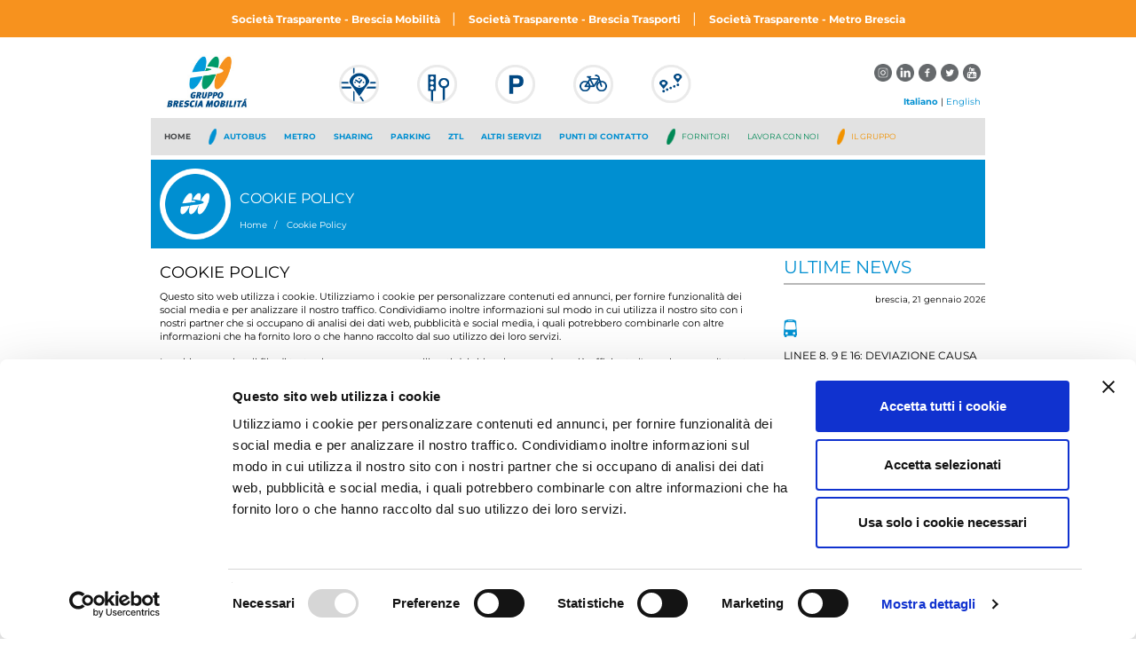

--- FILE ---
content_type: text/html; charset=utf-8
request_url: https://www.bresciamobilita.it/cookie-policy
body_size: 14192
content:

<!DOCTYPE html>
<html lang="it-IT">
<head>
    <meta charset="utf-8" />
    <meta http-equiv="X-UA-Compatible" content="IE=edge" />
    <meta name="viewport" content="width=device-width, initial-scale=1" />
    


    <!-- <link rel="icon" href="../../favicon.ico"> -->
    <title>Cookie Policy</title>
    

    

    
<link href="https://www-cdn-bs.bresciamobilita.it/assets/css/core.min.css?v20251229.1" type="text/css" rel="stylesheet" />


<link href="https://www.bresciamobilita.it/assets/css/font-awesome.min.css" type="text/css" rel="stylesheet" />

<style>
    /*   */
    .owl-news-horizontal .owl-item {
        overflow: visible;
    }
    body {
        color:#000;
    }
    .owl-news-vertical .owl-item .date {
        color: #000;
    }
    .autobus-metro-bici .tab-content .row {
        padding: 5px 0;
    }
    .owl-home-slider .owl-dots {
        width: 85%;
    }
    #calc-path-box-button {
        height: 48px;
        margin-top: 14px;
        text-transform: uppercase;
        font-weight: 600;
    }
    .news-orizzontal h3 {
        margin: 7px 0;
    }
    div.categories-list-icons ol li a {
        overflow: visible;
    }
    @media (max-width: 1300px) {
        .autobus-metro-bici .tab-content .row {
            padding: 1px 0;
        }
        #calc-path-box-button {
            margin-top: 7px;
        }
        .owl-home-slider {
            height: 220px;
        }
    }
    @media (max-width: 993px) {
        .owl-home-slider {
            height: 250px;
        }
    }
    @media (max-width: 767px) {
        .owl-home-slider {
            margin-bottom: 27px;
        }
        .owl-home-slider {
            height: auto;
        }
    }
</style>
<script id="Cookiebot" src=https://consent.cookiebot.com/uc.js data-cbid="eea1ab69-f8b3-45d9-b820-67fce759ebff" data-blockingmode="auto" type="text/javascript"></script>

<!-- Google Tag Manager -->
<script>(function(w,d,s,l,i){w[l]=w[l]||[];w[l].push({'gtm.start':
new Date().getTime(),event:'gtm.js'});var f=d.getElementsByTagName(s)[0],
j=d.createElement(s),dl=l!='dataLayer'?'&l='+l:'';j.async=true;j.src=
'https://www.googletagmanager.com/gtm.js?id='+i+dl;f.parentNode.insertBefore(j,f);
})(window,document,'script','dataLayer','GTM-WX8GSDT8');</script>
<!-- End Google Tag Manager -->


<!-- HTML5 shim and Respond.js for IE8 support of HTML5 elements and media queries -->
<!--[if lt IE 9]>
      <script src="https://oss.maxcdn.com/html5shiv/3.7.2/html5shiv.min.js"></script>
      <script src="https://oss.maxcdn.com/respond/1.4.2/respond.min.js"></script>
<![endif -->
<script type="text/javascript">
        var cnf = {
            gApiKey: 'AIzaSyCTLPIK_3JQx83h7LmKwUwBw85bAZ_m6Sc',
            apiUrl: 'https://api.bresciamobilita.it'
        }
</script>
<script src="https://www-cdn-bs.bresciamobilita.it/assets/libs/jquery/jquery.min.js"></script>

    

    

    <script src="/assets/js/global-web.js"></script>


                              <script>!function(e){var n="https://s.go-mpulse.net/boomerang/";if("False"=="True")e.BOOMR_config=e.BOOMR_config||{},e.BOOMR_config.PageParams=e.BOOMR_config.PageParams||{},e.BOOMR_config.PageParams.pci=!0,n="https://s2.go-mpulse.net/boomerang/";if(window.BOOMR_API_key="NEWSN-PWLZN-PW2P9-NMEGA-M36AT",function(){function e(){if(!o){var e=document.createElement("script");e.id="boomr-scr-as",e.src=window.BOOMR.url,e.async=!0,i.parentNode.appendChild(e),o=!0}}function t(e){o=!0;var n,t,a,r,d=document,O=window;if(window.BOOMR.snippetMethod=e?"if":"i",t=function(e,n){var t=d.createElement("script");t.id=n||"boomr-if-as",t.src=window.BOOMR.url,BOOMR_lstart=(new Date).getTime(),e=e||d.body,e.appendChild(t)},!window.addEventListener&&window.attachEvent&&navigator.userAgent.match(/MSIE [67]\./))return window.BOOMR.snippetMethod="s",void t(i.parentNode,"boomr-async");a=document.createElement("IFRAME"),a.src="about:blank",a.title="",a.role="presentation",a.loading="eager",r=(a.frameElement||a).style,r.width=0,r.height=0,r.border=0,r.display="none",i.parentNode.appendChild(a);try{O=a.contentWindow,d=O.document.open()}catch(_){n=document.domain,a.src="javascript:var d=document.open();d.domain='"+n+"';void(0);",O=a.contentWindow,d=O.document.open()}if(n)d._boomrl=function(){this.domain=n,t()},d.write("<bo"+"dy onload='document._boomrl();'>");else if(O._boomrl=function(){t()},O.addEventListener)O.addEventListener("load",O._boomrl,!1);else if(O.attachEvent)O.attachEvent("onload",O._boomrl);d.close()}function a(e){window.BOOMR_onload=e&&e.timeStamp||(new Date).getTime()}if(!window.BOOMR||!window.BOOMR.version&&!window.BOOMR.snippetExecuted){window.BOOMR=window.BOOMR||{},window.BOOMR.snippetStart=(new Date).getTime(),window.BOOMR.snippetExecuted=!0,window.BOOMR.snippetVersion=12,window.BOOMR.url=n+"NEWSN-PWLZN-PW2P9-NMEGA-M36AT";var i=document.currentScript||document.getElementsByTagName("script")[0],o=!1,r=document.createElement("link");if(r.relList&&"function"==typeof r.relList.supports&&r.relList.supports("preload")&&"as"in r)window.BOOMR.snippetMethod="p",r.href=window.BOOMR.url,r.rel="preload",r.as="script",r.addEventListener("load",e),r.addEventListener("error",function(){t(!0)}),setTimeout(function(){if(!o)t(!0)},3e3),BOOMR_lstart=(new Date).getTime(),i.parentNode.appendChild(r);else t(!1);if(window.addEventListener)window.addEventListener("load",a,!1);else if(window.attachEvent)window.attachEvent("onload",a)}}(),"".length>0)if(e&&"performance"in e&&e.performance&&"function"==typeof e.performance.setResourceTimingBufferSize)e.performance.setResourceTimingBufferSize();!function(){if(BOOMR=e.BOOMR||{},BOOMR.plugins=BOOMR.plugins||{},!BOOMR.plugins.AK){var n=""=="true"?1:0,t="",a="clny3dyxfuxm62lrh7yq-f-a38edf935-clientnsv4-s.akamaihd.net",i="false"=="true"?2:1,o={"ak.v":"39","ak.cp":"1841375","ak.ai":parseInt("1228495",10),"ak.ol":"0","ak.cr":8,"ak.ipv":4,"ak.proto":"h2","ak.rid":"b0d2fb1","ak.r":47370,"ak.a2":n,"ak.m":"b","ak.n":"essl","ak.bpcip":"18.219.141.0","ak.cport":59098,"ak.gh":"23.208.24.81","ak.quicv":"","ak.tlsv":"tls1.3","ak.0rtt":"","ak.0rtt.ed":"","ak.csrc":"-","ak.acc":"","ak.t":"1769029617","ak.ak":"hOBiQwZUYzCg5VSAfCLimQ==RmP1Rs1waVQM9tJUyr3sPQVb9ALhuhcayZwcI2hbrbWkN4i1ZRAQr8coe+bBC2IQHMB4RYzUTMalV1g9UwOcZDmwHnzXA7yYmKK9VOXc8brQ8q/4A9COfPOTKiTWPW4GuNtX63PlzbEi7MpLjNvBm+nLIWqgNa/C1QzWjs2D5flWhHXOgkgWg3hJV1zpX0bk7DNeSi++4FUzZRfBJBJYPo3+byFkiG+pmTnkrfeMs2PEp79Z3pt3i26PKugc2rZFVJKjKU9dnbZ0ynkp+/NrwVn2u72eCwHJK/9fBh3RClhnQDFCTVbaQCYCdPEkKqtQWeJCd290A/rvKpam1nIFdtUIc2O751YEPZErgXfzXkn7EOumDe5DoyPHBfksXCxsKrcj1hYqSFIDbw8a/NqRiP+E/hKUQhdweuHyUIkJP1Y=","ak.pv":"12","ak.dpoabenc":"","ak.tf":i};if(""!==t)o["ak.ruds"]=t;var r={i:!1,av:function(n){var t="http.initiator";if(n&&(!n[t]||"spa_hard"===n[t]))o["ak.feo"]=void 0!==e.aFeoApplied?1:0,BOOMR.addVar(o)},rv:function(){var e=["ak.bpcip","ak.cport","ak.cr","ak.csrc","ak.gh","ak.ipv","ak.m","ak.n","ak.ol","ak.proto","ak.quicv","ak.tlsv","ak.0rtt","ak.0rtt.ed","ak.r","ak.acc","ak.t","ak.tf"];BOOMR.removeVar(e)}};BOOMR.plugins.AK={akVars:o,akDNSPreFetchDomain:a,init:function(){if(!r.i){var e=BOOMR.subscribe;e("before_beacon",r.av,null,null),e("onbeacon",r.rv,null,null),r.i=!0}return this},is_complete:function(){return!0}}}}()}(window);</script></head>

<body id="homepage">
    <div class="wrap-all">

        <div class="wrap-full">
            <!-- TEMPLATE : header.html -->
            
<!-- TEMPLATE : header.html -->
<style>
    @media (max-width: 767px) {
        #homepage {
            margin-top: 95px !important;
        }
    }

    @media (min-width: 768px) {
        #homepage {
            margin-top: 164px !important;
        }
    }

    @media (min-width: 992px) {
        #homepage {
            margin-top: 180px !important;
        }
    }

    @media (min-width: 1300px) {
        #homepage {
            margin-top: 202px !important;
        }
    }

    @media (max-width: 767px) {
        #menu_trasparenza {
            height: 25px !important;
        }

            #menu_trasparenza a {
                font-size: 6px !important;
            }

            #menu_trasparenza span {
                font-size: 10px !important;
                padding: 0px 2px !important;
            }

            #menu_trasparenza .col-12 {
                padding: 4px 0 !important;
            }
    }
</style>

<header class="container-fluid navbar-fixed-top" id="header">
        <div class="row" id="menu_trasparenza" style="background-color: #f7921e">
            <div class="col-12 " style="text-align: center; padding: 10px 0px;">
                    <a href="https://bresciamobilita.portaletrasparenza.net" title="Societ&#224; Trasparente - Brescia Mobilit&#224;" style="color: white; font-size: 12px; font-weight: bold;">
                        Societ&#224; Trasparente - Brescia Mobilit&#224;
                    </a>
                        <span style="color: white; font-size: 16px; font-weight: normal; padding: 0px 10px;"> | </span>
                    <a href="https://bresciatrasporti.portaletrasparenza.net/" title="Societ&#224; Trasparente - Brescia Trasporti" style="color: white; font-size: 12px; font-weight: bold;">
                        Societ&#224; Trasparente - Brescia Trasporti
                    </a>
                        <span style="color: white; font-size: 16px; font-weight: normal; padding: 0px 10px;"> | </span>
                    <a href="https://metrobrescia.portaletrasparenza.net" title="Societ&#224; Trasparente - Metro Brescia" style="color: white; font-size: 12px; font-weight: bold;">
                        Societ&#224; Trasparente - Metro Brescia
                    </a>
            </div>
        </div>
    <div class="container">
        <div id="top">
            <div class="row">
                <div class="col-sm-3 col-md-2 hidden-xs">
                    <div class="logo">
                        <a title="Logo" href="https://www.bresciamobilita.it/">
                            <img alt="Logo" src="https://www-cdn-bs.bresciamobilita.it/assets/img/logo.jpg" />
                        </a>
                    </div>
                </div>
                <div class="col-sm-6 col-md-7">
                    <div class="rounded-menu hidden-xs hidden-sm">
    <ul class="list-inline text-center no-margin">
        <li id="top-pt">
            <a title="Trasporto Pubblico" href="https://www.bresciamobilita.it/map#/mode=busRoutes/routes">
                <span>Trasporto Pubblico</span>
            </a>
        </li>
        <li id="top-ztl">
            <a title="ZTL" href="https://www.bresciamobilita.it/map#/mode=busRoutes/poitypes=ztlarea,ztlentrance">
                <span>ZTL</span>
            </a>
        </li>
        <li id="top-parkings">
            <a title="Parcheggi" href="https://www.bresciamobilita.it/map#/mode=busRoutes/poitypes=parking">
                <span>Parcheggi</span>
            </a>
        </li>
        <li id="top-bicimia">
            <a title="Bici Mia" href="https://www.bresciamobilita.it/map#/mode=busRoutes/poitypes=bicimia">
                <span>Bici Mia</span>
            </a>
        </li>
        <li id="top-route">
            <a title="Calcola Percorso" href="https://www.bresciamobilita.it/map#/mode=calculatePath">
                <span>Calcola Percorso</span>
            </a>
        </li>

    </ul>

</div>
                </div>
                <div class="col-sm-3 col-md-3 right hidden-xs">
                    <div class="row no-gutter meteo-social">
                        <div class="col-lg-6 hidden-sm hidden-md">
                            <div class="weather">
                                    <span>Brescia</span>
                                    <strong>6&deg;</strong>
                                    <img alt="weather" src="https://www-cdn-bs.bresciamobilita.it/assets/img/weather/01d.png" />
                                    <small>21 gennaio</small>
                            </div>
                        </div>
                        <div class="col-sm-12 col-lg-6">
                            <div class="social">
                                <a title="youtube" href="https://www.youtube.com/user/metrobrescia" target="_blank">
                                    <img alt="youtube" src="https://www-cdn-bs.bresciamobilita.it/assets/img/youtube.png" />
                                </a>
                                <a title="twitter" href="https://twitter.com/bresciamobilita" target="_blank">
                                    <img alt="twitter" src="https://www-cdn-bs.bresciamobilita.it/assets/img/twitter.png" />
                                </a>
                                <a title="facebook" href="https://www.facebook.com/bresciamobilita" target="_blank">
                                    <img alt="facebook" src="https://www-cdn-bs.bresciamobilita.it/assets/img/facebook.png" />
                                </a>
                                <a title="linkedin" href="https://it.linkedin.com/company/gruppo-brescia-mobilit%C3%A0" target="_blank">
                                    <img alt="linkedin" src="https://www-cdn-bs.bresciamobilita.it/assets/img/linkedin.png" />
                                </a>
                                <a title="instagram" href="https://www.instagram.com/metrobrescia/" target="_blank">
                                    <img alt="instagram" src="https://www-cdn-bs.bresciamobilita.it/assets/img/instagram.png" />
                                </a>
                            </div>
                        </div>
                    </div>

                    <div class="row no-gutter">
                        <div class="col-sm-12">

                            

                            <span class="choose-language">
                                <a title="Italiano" class="text-strong" href="https://www.bresciamobilita.it/">Italiano</a> | <a title="English" class="text-normal" href="https://www.bresciamobilita.it/en">English</a>
                            </span>

                        </div>
                    </div>
                </div>
            </div>
        </div>

        <div id="container-menu">
            <nav class="navbar navbar-default">
                <div class="container-fluid">
                    <!-- Brand and toggle get grouped for better mobile display -->
                    <div class="navbar-header text-uppercase container">
                        <button type="button"
                                class="pull-left navbar-toggle collapsed"
                                data-toggle="collapse"
                                data-target="#navbar-main"
                                aria-expanded="false">
                            <span class="sr-only">Toggle navigation</span>
                            <span class="icon-bar"></span>
                            <span class="icon-bar"></span>
                            <span class="icon-bar"></span>
                        </button>
                        <a title="logo" class="navbar-brand visible-xs" href="/">
                            <img alt="logo" src="https://www-cdn-bs.bresciamobilita.it/assets/img/logo.jpg" />
                        </a>
                        <span class="choose-language visible-xs">
                            <a title="IT" class="text-strong" href="https://www.bresciamobilita.it/">IT</a> | <a title="EN" class="text-normal" href="https://www.bresciamobilita.it/en">EN</a>
                        </span>
                    </div>
                    <div class="collapse navbar-collapse text-uppercase" id="navbar-main">
                        <div id="menu-wrapper">
                            <ul class="nav navbar-nav first-menu visible-xs">
                                <li class="home-logo">
                                    <a title="logo" href="/">
                                        <img alt="logo" class="visible-xs" src="https://www-cdn-bs.bresciamobilita.it/assets/img/logo.jpg" />
                                    </a>
                                </li>
                            </ul>



<ul class="nav navbar-nav ">
            <li class=" hidden-xs">
                <a title="Home" href="https://www.bresciamobilita.it/" target="_self">
                        <img alt="Home" class="visible-xs-inline" src="https://www-cdn-bs.bresciamobilita.it/assets/img/icon-white.png" />
                    <span class="text-primary">Home</span>
                </a>
            </li>
</ul>

<ul class="nav navbar-nav page-blu first-menu">
            <li class="blue dropdown toggle-sub-menu">
                <a title="Autobus" href="https://www.bresciamobilita.it#" class="dropdown-toggle" data-toggle="dropdown" target="_self">

                        <img alt="Autobus" class="hidden-xs" src="https://www-cdn-bs.bresciamobilita.it/assets/img/icon-blue.png" />
                    <span class="">Autobus</span>

                    <span class="glyphicon glyphicon-menu-right arrow-children" aria-hidden="true"></span>
                    <i class="square-indicator auto-background-color initially-hidden"></i>
                </a>

                <div class="dropdown-menu colored">
                    <div class="dropdown-menu-inner auto-background-color row no-margin">

                                <div class="col col-sm-4 same-height-500">
                                    <ul class="list-unstyled">

                                        <!--title for mobile to go back -->
                                        <li class="visible-xs title auto-background-color">
                                            <a title="Autobus" class="auto-color" href="#">
                                                <span class="glyphicon glyphicon-menu-left arrow-back" aria-hidden="true"></span>
                                                <span>Autobus</span>
                                            </a>
                                        </li>

                                            <li class="">
                                                <a title="Il Servizio" class="auto-color " href="https://www.bresciamobilita.it/il-servizio" target="_self">
                                                    <span>Il Servizio</span>
                                                </a>
                                            </li>
                                            <li class="">
                                                <a title="Desenzano del Garda" class="auto-color " href="https://www.bresciamobilita.it/desenzano-del-garda" target="_self">
                                                    <span>Desenzano del Garda</span>
                                                </a>
                                            </li>
                                            <li class="">
                                                <a title="Orari" class="auto-color " href="https://www.bresciamobilita.it/orari" target="_self">
                                                    <span>Orari</span>
                                                </a>
                                            </li>
                                            <li class="">
                                                <a title="Mappe" class="auto-color " href="https://www.bresciamobilita.it/mappe-linee" target="_self">
                                                    <span>Mappe</span>
                                                </a>
                                            </li>
                                            <li class="">
                                                <a title="Titoli di Viaggio" class="auto-color " href="https://www.bresciamobilita.it/titoli-di-viaggio" target="_self">
                                                    <span>Titoli di Viaggio</span>
                                                </a>
                                            </li>
                                            <li class="">
                                                <a title="Servizi Scolastici" class="auto-color " href="https://www.bresciamobilita.it/servizi-scolastici" target="_self">
                                                    <span>Servizi Scolastici</span>
                                                </a>
                                            </li>
                                            <li class="">
                                                <a title="Noleggio Granturismo" class="auto-color " href="https://www.bresciamobilita.it/noleggio-granturismo" target="_self">
                                                    <span>Noleggio Granturismo</span>
                                                </a>
                                            </li>
                                            <li class="">
                                                <a title="Condizioni di Viaggio" class="auto-color " href="https://www.bresciamobilita.it/condizioni-di-viaggio" target="_self">
                                                    <span>Condizioni di Viaggio</span>
                                                </a>
                                            </li>
                                            <li class="">
                                                <a title="Diversamente abili" class="auto-color " href="https://www.bresciamobilita.it/diversamente-abili" target="_self">
                                                    <span>Diversamente abili</span>
                                                </a>
                                            </li>
                                            <li class="">
                                                <a title="Shop-online" class="auto-color " href="https://eshop.bresciamobilita.it/" target="_blank">
                                                    <span>Shop-online</span>
                                                </a>
                                            </li>
                                    </ul>
                                </div>
                                <div class="col col-sm-4 same-height-500">
                                    <a href="https://www.bresciamobilita.it/orari" class="img-banner" target="_self">
                                        <img class="hidden-xs hidden-sm" src="https://www.bresciamobilita.it/public/bm/menu/AUTOBUS-METRO-orari.jpg" />

                                            <img class="visible-xs visible-sm" src="https://www.bresciamobilita.it/public/bm/menu/AUTOBUS-METRO-orari.jpg" />
                                    </a>
                                </div>
                                <div class="col col-sm-4 same-height-500">
                                    <a href="https://www.bresciamobilita.it/titoli-di-viaggio" class="img-banner" target="_self">
                                        <img class="hidden-xs hidden-sm" src="https://www.bresciamobilita.it/public/bm/menu/AUTOBUS-METRO-titoliviaggio.jpg" />

                                            <img class="visible-xs visible-sm" src="https://www.bresciamobilita.it/public/bm/menu/AUTOBUS-METRO-titoliviaggio.jpg" />
                                    </a>
                                </div>

                        <!--always show this mobile for each drop down ? -->
                        <ul class="only-mobile-menu visible-xs list-unstyled">
                            <li>
                                <!-- TEMPLATE : customer-care.html -->
<div class="customer-care">
    <img alt="Customer Care" src="https://www-cdn-bs.bresciamobilita.it/assets/img/mail.png" />
    <div>
        <h5>Customer Care</h5>
        <a title="customercare@bresciamobilita.it" href="mailto: customercare@bresciamobilita.it">customercare@bresciamobilita.it</a>
    </div>
</div>
<!-- _TEMPLATE : customer-care.html -->
                            </li>
                            <li>
                                <!-- TEMPLATE : numero-verde.html -->
<div class="numero-verde">
    <img alt="Phone" src="https://www-cdn-bs.bresciamobilita.it/assets/img/phone.png" />
    <div>
        <h5>Customer Care</h5>

        <a title="030 30 61 200" href="https://www.bresciamobilita.ittel:+390303061200">030 30 61 200</a>
    </div>
</div>
<!-- _TEMPLATE : numero-verde.html -->
                            </li>
                            <li>
                                <!-- TEMPLATE : whatsapp.html -->
<div class="whatsapp">
    <img alt="whatsapp" src="https://www-cdn-bs.bresciamobilita.it/assets/img/whatsapp.png" />
    <div>
        <h5>WhatsApp</h5>

        <a title="340 0702227" class="visible-xs" href="https://api.whatsapp.com/send?phone=393400702227" target="_blank" >340 0702227</a>
        <a title="340 0702227" class="hidden-xs" href="#" >340 0702227</a>

    </div>
</div>
<!-- _TEMPLATE : whatsapp.html -->
                            </li>
                            <li>
                                <div class="social-mobile">
                                    <a title="facebook" href="https://www.facebook.com/bresciamobilita" target="_blank">
                                        <img alt="facebook" src="https://www-cdn-bs.bresciamobilita.it/assets/img/facebook-blue.png" />
                                    </a>
                                    <a title="twitter" href="https://twitter.com/bresciamobilita" target="_blank">
                                        <img alt="twitter" src="https://www-cdn-bs.bresciamobilita.it/assets/img/twitter-blue.png" />
                                    </a>
                                    <a title="youtube" href="https://www.youtube.com/user/BresciaMobilita/" target="_blank">
                                        <img alt="youtube" src="https://www-cdn-bs.bresciamobilita.it/assets/img/youtube-blue.png" />
                                    </a>
                                </div>
                            </li>
                        </ul>

                    </div>
                </div>
            </li>
            <li class="blue dropdown toggle-sub-menu">
                <a title="Metro" href="https://www.bresciamobilita.it#" class="dropdown-toggle" data-toggle="dropdown" target="_self">

                    <span class="">Metro</span>

                    <span class="glyphicon glyphicon-menu-right arrow-children" aria-hidden="true"></span>
                    <i class="square-indicator auto-background-color initially-hidden"></i>
                </a>

                <div class="dropdown-menu colored">
                    <div class="dropdown-menu-inner auto-background-color row no-margin">

                                <div class="col col-sm-4 same-height-500">
                                    <ul class="list-unstyled">

                                        <!--title for mobile to go back -->
                                        <li class="visible-xs title auto-background-color">
                                            <a title="Metro" class="auto-color" href="#">
                                                <span class="glyphicon glyphicon-menu-left arrow-back" aria-hidden="true"></span>
                                                <span>Metro</span>
                                            </a>
                                        </li>

                                            <li class="">
                                                <a title="La Metropolitana di Brescia" class="auto-color " href="https://www.bresciamobilita.it/la-metropolitana-di-brescia" target="_self">
                                                    <span>La Metropolitana di Brescia</span>
                                                </a>
                                            </li>
                                            <li class="">
                                                <a title="Frequenze" class="auto-color " href="https://www.bresciamobilita.it/metro/frequenze" target="_self">
                                                    <span>Frequenze</span>
                                                </a>
                                            </li>
                                            <li class="">
                                                <a title="Titoli di Viaggio" class="auto-color " href="https://www.bresciamobilita.it/titoli-di-viaggio" target="_self">
                                                    <span>Titoli di Viaggio</span>
                                                </a>
                                            </li>
                                            <li class="">
                                                <a title="Condizioni di Viaggio" class="auto-color " href="https://www.bresciamobilita.it/condizioni-di-viaggio" target="_self">
                                                    <span>Condizioni di Viaggio</span>
                                                </a>
                                            </li>
                                            <li class="">
                                                <a title="Shop-online" class="auto-color " href="https://eshop.bresciamobilita.it" target="_blank">
                                                    <span>Shop-online</span>
                                                </a>
                                            </li>
                                    </ul>
                                </div>
                                <div class="col col-sm-4 same-height-500">
                                    <a href="https://www.bresciamobilita.it/la-metropolitana-di-brescia" class="img-banner" target="_self">
                                        <img class="hidden-xs hidden-sm" src="https://www.bresciamobilita.it/public/bm/menu/METRO-metro.jpg" />

                                            <img class="visible-xs visible-sm" src="https://www.bresciamobilita.it/public/bm/menu/METRO-metro.jpg" />
                                    </a>
                                </div>
                                <div class="col col-sm-4 same-height-500">
                                    <a href="https://www.bresciamobilita.it/titoli-di-viaggio" class="img-banner" target="_self">
                                        <img class="hidden-xs hidden-sm" src="https://www.bresciamobilita.it/public/bm/menu/AUTOBUS-METRO-titoliviaggio.jpg" />

                                            <img class="visible-xs visible-sm" src="https://www.bresciamobilita.it/public/bm/menu/AUTOBUS-METRO-titoliviaggio.jpg" />
                                    </a>
                                </div>

                        <!--always show this mobile for each drop down ? -->
                        <ul class="only-mobile-menu visible-xs list-unstyled">
                            <li>
                                <!-- TEMPLATE : customer-care.html -->
<div class="customer-care">
    <img alt="Customer Care" src="https://www-cdn-bs.bresciamobilita.it/assets/img/mail.png" />
    <div>
        <h5>Customer Care</h5>
        <a title="customercare@bresciamobilita.it" href="mailto: customercare@bresciamobilita.it">customercare@bresciamobilita.it</a>
    </div>
</div>
<!-- _TEMPLATE : customer-care.html -->
                            </li>
                            <li>
                                <!-- TEMPLATE : numero-verde.html -->
<div class="numero-verde">
    <img alt="Phone" src="https://www-cdn-bs.bresciamobilita.it/assets/img/phone.png" />
    <div>
        <h5>Customer Care</h5>

        <a title="030 30 61 200" href="https://www.bresciamobilita.ittel:+390303061200">030 30 61 200</a>
    </div>
</div>
<!-- _TEMPLATE : numero-verde.html -->
                            </li>
                            <li>
                                <!-- TEMPLATE : whatsapp.html -->
<div class="whatsapp">
    <img alt="whatsapp" src="https://www-cdn-bs.bresciamobilita.it/assets/img/whatsapp.png" />
    <div>
        <h5>WhatsApp</h5>

        <a title="340 0702227" class="visible-xs" href="https://api.whatsapp.com/send?phone=393400702227" target="_blank" >340 0702227</a>
        <a title="340 0702227" class="hidden-xs" href="#" >340 0702227</a>

    </div>
</div>
<!-- _TEMPLATE : whatsapp.html -->
                            </li>
                            <li>
                                <div class="social-mobile">
                                    <a title="facebook" href="https://www.facebook.com/bresciamobilita" target="_blank">
                                        <img alt="facebook" src="https://www-cdn-bs.bresciamobilita.it/assets/img/facebook-blue.png" />
                                    </a>
                                    <a title="twitter" href="https://twitter.com/bresciamobilita" target="_blank">
                                        <img alt="twitter" src="https://www-cdn-bs.bresciamobilita.it/assets/img/twitter-blue.png" />
                                    </a>
                                    <a title="youtube" href="https://www.youtube.com/user/BresciaMobilita/" target="_blank">
                                        <img alt="youtube" src="https://www-cdn-bs.bresciamobilita.it/assets/img/youtube-blue.png" />
                                    </a>
                                </div>
                            </li>
                        </ul>

                    </div>
                </div>
            </li>
            <li class="blue dropdown toggle-sub-menu">
                <a title="Sharing" href="https://www.bresciamobilita.it#" class="dropdown-toggle" data-toggle="dropdown" target="_self">

                    <span class="">Sharing</span>

                    <span class="glyphicon glyphicon-menu-right arrow-children" aria-hidden="true"></span>
                    <i class="square-indicator auto-background-color initially-hidden"></i>
                </a>

                <div class="dropdown-menu colored">
                    <div class="dropdown-menu-inner auto-background-color row no-margin">

                                <div class="col col-sm-4 same-height-500">
                                    <ul class="list-unstyled">

                                        <!--title for mobile to go back -->
                                        <li class="visible-xs title auto-background-color">
                                            <a title="Sharing" class="auto-color" href="#">
                                                <span class="glyphicon glyphicon-menu-left arrow-back" aria-hidden="true"></span>
                                                <span>Sharing</span>
                                            </a>
                                        </li>

                                            <li class="">
                                                <a title="BiciMia" class="auto-color " href="https://www.bresciamobilita.it/green/bicimia-il-bike-sharing-di-brescia" target="_self">
                                                    <span>BiciMia</span>
                                                </a>
                                            </li>
                                            <li class="">
                                                <a title="Bike Point &amp; Station" class="auto-color " href="https://www.bresciamobilita.it/green/bikepoint" target="_self">
                                                    <span>Bike Point &amp; Station</span>
                                                </a>
                                            </li>
                                            <li class="">
                                                <a title="E-AUTOMIA" class="auto-color " href="https://www.bresciamobilita.it/green/e-automia" target="_self">
                                                    <span>E-AUTOMIA</span>
                                                </a>
                                            </li>
                                            <li class="">
                                                <a title="E-Scooter" class="auto-color " href="https://www.bresciamobilita.it/green/e-sharing" target="_self">
                                                    <span>E-Scooter</span>
                                                </a>
                                            </li>
                                    </ul>
                                </div>
                                <div class="col col-sm-4 same-height-500">
                                    <a href="https://www.bresciamobilita.it/green/bicimia-il-bike-sharing-di-brescia" class="img-banner" target="_self">
                                        <img class="hidden-xs hidden-sm" src="https://www.bresciamobilita.it/public/bm/menu/GREEN-bicimia-new.jpg" />

                                            <img class="visible-xs visible-sm" src="https://www.bresciamobilita.it/public/bm/menu/GREEN-bicimia-new.jpg" />
                                    </a>
                                </div>
                                <div class="col col-sm-4 same-height-500">
                                    <a href="https://www.bresciamobilita.it/green/bikepoint" class="img-banner" target="_self">
                                        <img class="hidden-xs hidden-sm" src="https://www.bresciamobilita.it/public/bm/menu/banner-bike-point.jpg" />

                                            <img class="visible-xs visible-sm" src="https://www.bresciamobilita.it/public/bm/menu/banner-bike-point.jpg" />
                                    </a>
                                </div>

                        <!--always show this mobile for each drop down ? -->
                        <ul class="only-mobile-menu visible-xs list-unstyled">
                            <li>
                                <!-- TEMPLATE : customer-care.html -->
<div class="customer-care">
    <img alt="Customer Care" src="https://www-cdn-bs.bresciamobilita.it/assets/img/mail.png" />
    <div>
        <h5>Customer Care</h5>
        <a title="customercare@bresciamobilita.it" href="mailto: customercare@bresciamobilita.it">customercare@bresciamobilita.it</a>
    </div>
</div>
<!-- _TEMPLATE : customer-care.html -->
                            </li>
                            <li>
                                <!-- TEMPLATE : numero-verde.html -->
<div class="numero-verde">
    <img alt="Phone" src="https://www-cdn-bs.bresciamobilita.it/assets/img/phone.png" />
    <div>
        <h5>Customer Care</h5>

        <a title="030 30 61 200" href="https://www.bresciamobilita.ittel:+390303061200">030 30 61 200</a>
    </div>
</div>
<!-- _TEMPLATE : numero-verde.html -->
                            </li>
                            <li>
                                <!-- TEMPLATE : whatsapp.html -->
<div class="whatsapp">
    <img alt="whatsapp" src="https://www-cdn-bs.bresciamobilita.it/assets/img/whatsapp.png" />
    <div>
        <h5>WhatsApp</h5>

        <a title="340 0702227" class="visible-xs" href="https://api.whatsapp.com/send?phone=393400702227" target="_blank" >340 0702227</a>
        <a title="340 0702227" class="hidden-xs" href="#" >340 0702227</a>

    </div>
</div>
<!-- _TEMPLATE : whatsapp.html -->
                            </li>
                            <li>
                                <div class="social-mobile">
                                    <a title="facebook" href="https://www.facebook.com/bresciamobilita" target="_blank">
                                        <img alt="facebook" src="https://www-cdn-bs.bresciamobilita.it/assets/img/facebook-blue.png" />
                                    </a>
                                    <a title="twitter" href="https://twitter.com/bresciamobilita" target="_blank">
                                        <img alt="twitter" src="https://www-cdn-bs.bresciamobilita.it/assets/img/twitter-blue.png" />
                                    </a>
                                    <a title="youtube" href="https://www.youtube.com/user/BresciaMobilita/" target="_blank">
                                        <img alt="youtube" src="https://www-cdn-bs.bresciamobilita.it/assets/img/youtube-blue.png" />
                                    </a>
                                </div>
                            </li>
                        </ul>

                    </div>
                </div>
            </li>
            <li class="blue dropdown toggle-sub-menu">
                <a title="Parking" href="https://www.bresciamobilita.it#" class="dropdown-toggle" data-toggle="dropdown" target="_self">

                    <span class="">Parking</span>

                    <span class="glyphicon glyphicon-menu-right arrow-children" aria-hidden="true"></span>
                    <i class="square-indicator auto-background-color initially-hidden"></i>
                </a>

                <div class="dropdown-menu colored">
                    <div class="dropdown-menu-inner auto-background-color row no-margin">

                                <div class="col col-sm-4 same-height-500">
                                    <ul class="list-unstyled">

                                        <!--title for mobile to go back -->
                                        <li class="visible-xs title auto-background-color">
                                            <a title="Parking" class="auto-color" href="#">
                                                <span class="glyphicon glyphicon-menu-left arrow-back" aria-hidden="true"></span>
                                                <span>Parking</span>
                                            </a>
                                        </li>

                                            <li class="">
                                                <a title="Parcheggi in Struttura" class="auto-color " href="https://www.bresciamobilita.it/parking/parcheggi-in-struttura" target="_self">
                                                    <span>Parcheggi in Struttura</span>
                                                </a>
                                            </li>
                                            <li class="">
                                                <a title="Parcometri" class="auto-color " href="https://www.bresciamobilita.it/parking/parcometri" target="_self">
                                                    <span>Parcometri</span>
                                                </a>
                                            </li>
                                            <li class="">
                                                <a title="Parcheggi e parcometri di Desenzano d/G" class="auto-color " href="https://www.bresciamobilita.it/parking/parcheggi-e-parcometri-di-desenzano-del-garda" target="_self">
                                                    <span>Parcheggi e parcometri di Desenzano d/G</span>
                                                </a>
                                            </li>
                                            <li class="">
                                                <a title="Parcometri Iseo" class="auto-color " href="https://www.bresciamobilita.it/parking/parcometri-iseo" target="_self">
                                                    <span>Parcometri Iseo</span>
                                                </a>
                                            </li>
                                            <li class="">
                                                <a title="Parcometri Castenedolo" class="auto-color " href="https://www.bresciamobilita.it/parking/parcometri-castenedolo" target="_self">
                                                    <span>Parcometri Castenedolo</span>
                                                </a>
                                            </li>
                                            <li class="">
                                                <a title="Parcometri Gavardo" class="auto-color " href="https://www.bresciamobilita.it/parking/parcometri-gavardo" target="_self">
                                                    <span>Parcometri Gavardo</span>
                                                </a>
                                            </li>
                                            <li class="">
                                                <a title="Parcometri Passirano" class="auto-color " href="https://www.bresciamobilita.it/parking/parcometri-passirano-1" target="_self">
                                                    <span>Parcometri Passirano</span>
                                                </a>
                                            </li>
                                            <li class="">
                                                <a title="Pagamenti Digitali" class="auto-color " href="https://www.bresciamobilita.it/parking/pagamenti-digitali" target="_self">
                                                    <span>Pagamenti Digitali</span>
                                                </a>
                                            </li>
                                            <li class="">
                                                <a title="Shop-online" class="auto-color " href="https://eshop.bresciamobilita.it" target="_blank">
                                                    <span>Shop-online</span>
                                                </a>
                                            </li>
                                    </ul>
                                </div>
                                <div class="col col-sm-4 same-height-500">
                                    <a href="https://www.bresciamobilita.it/parking/parcheggi-in-struttura" class="img-banner" target="_self">
                                        <img class="hidden-xs hidden-sm" src="https://www.bresciamobilita.it/public/bm/menu/PARCHEGGI-parkinstruttura.jpg" />

                                            <img class="visible-xs visible-sm" src="https://www.bresciamobilita.it/public/bm/menu/PARCHEGGI-parkinstruttura.jpg" />
                                    </a>
                                </div>
                                <div class="col col-sm-4 same-height-500">
                                    <a href="https://www.bresciamobilita.it/parking/parcometri" class="img-banner" target="_self">
                                        <img class="hidden-xs hidden-sm" src="https://www.bresciamobilita.it/public/bm/menu/PARCHEGGI-parcometri.jpg" />

                                            <img class="visible-xs visible-sm" src="https://www.bresciamobilita.it/public/bm/menu/PARCHEGGI-parcometri.jpg" />
                                    </a>
                                </div>

                        <!--always show this mobile for each drop down ? -->
                        <ul class="only-mobile-menu visible-xs list-unstyled">
                            <li>
                                <!-- TEMPLATE : customer-care.html -->
<div class="customer-care">
    <img alt="Customer Care" src="https://www-cdn-bs.bresciamobilita.it/assets/img/mail.png" />
    <div>
        <h5>Customer Care</h5>
        <a title="customercare@bresciamobilita.it" href="mailto: customercare@bresciamobilita.it">customercare@bresciamobilita.it</a>
    </div>
</div>
<!-- _TEMPLATE : customer-care.html -->
                            </li>
                            <li>
                                <!-- TEMPLATE : numero-verde.html -->
<div class="numero-verde">
    <img alt="Phone" src="https://www-cdn-bs.bresciamobilita.it/assets/img/phone.png" />
    <div>
        <h5>Customer Care</h5>

        <a title="030 30 61 200" href="https://www.bresciamobilita.ittel:+390303061200">030 30 61 200</a>
    </div>
</div>
<!-- _TEMPLATE : numero-verde.html -->
                            </li>
                            <li>
                                <!-- TEMPLATE : whatsapp.html -->
<div class="whatsapp">
    <img alt="whatsapp" src="https://www-cdn-bs.bresciamobilita.it/assets/img/whatsapp.png" />
    <div>
        <h5>WhatsApp</h5>

        <a title="340 0702227" class="visible-xs" href="https://api.whatsapp.com/send?phone=393400702227" target="_blank" >340 0702227</a>
        <a title="340 0702227" class="hidden-xs" href="#" >340 0702227</a>

    </div>
</div>
<!-- _TEMPLATE : whatsapp.html -->
                            </li>
                            <li>
                                <div class="social-mobile">
                                    <a title="facebook" href="https://www.facebook.com/bresciamobilita" target="_blank">
                                        <img alt="facebook" src="https://www-cdn-bs.bresciamobilita.it/assets/img/facebook-blue.png" />
                                    </a>
                                    <a title="twitter" href="https://twitter.com/bresciamobilita" target="_blank">
                                        <img alt="twitter" src="https://www-cdn-bs.bresciamobilita.it/assets/img/twitter-blue.png" />
                                    </a>
                                    <a title="youtube" href="https://www.youtube.com/user/BresciaMobilita/" target="_blank">
                                        <img alt="youtube" src="https://www-cdn-bs.bresciamobilita.it/assets/img/youtube-blue.png" />
                                    </a>
                                </div>
                            </li>
                        </ul>

                    </div>
                </div>
            </li>
            <li class="blue dropdown toggle-sub-menu">
                <a title="Ztl" href="https://www.bresciamobilita.it#" class="dropdown-toggle" data-toggle="dropdown" target="_self">

                    <span class="">Ztl</span>

                    <span class="glyphicon glyphicon-menu-right arrow-children" aria-hidden="true"></span>
                    <i class="square-indicator auto-background-color initially-hidden"></i>
                </a>

                <div class="dropdown-menu colored">
                    <div class="dropdown-menu-inner auto-background-color row no-margin">

                                <div class="col col-sm-4 same-height-500">
                                    <ul class="list-unstyled">

                                        <!--title for mobile to go back -->
                                        <li class="visible-xs title auto-background-color">
                                            <a title="Ztl" class="auto-color" href="#">
                                                <span class="glyphicon glyphicon-menu-left arrow-back" aria-hidden="true"></span>
                                                <span>Ztl</span>
                                            </a>
                                        </li>

                                            <li class="">
                                                <a title="Ztl di Brescia" class="auto-color " href="https://www.bresciamobilita.it/ztl/ztl-di-brescia" target="_self">
                                                    <span>Ztl di Brescia</span>
                                                </a>
                                            </li>
                                            <li class="">
                                                <a title="Chi pu&#242; entrare" class="auto-color " href="https://www.bresciamobilita.it/ztl/chi-puo-entrare" target="_self">
                                                    <span>Chi pu&#242; entrare</span>
                                                </a>
                                            </li>
                                            <li class="">
                                                <a title="Gestori convenzionati" class="auto-color " href="https://www.bresciamobilita.it/ztl/gestori-convenzionati" target="_self">
                                                    <span>Gestori convenzionati</span>
                                                </a>
                                            </li>
                                            <li class="hidden-xs hidden-sm">
                                                <a title="Mappa" class="auto-color " href="https://www.bresciamobilita.it/map#/mode=busRoutes/poitypes=ztlarea,ztlentrance" target="_self">
                                                    <span>Mappa</span>
                                                </a>
                                            </li>
                                            <li class="">
                                                <a title="Permessi" class="auto-color " href="https://www.bresciamobilita.it/ztl/permessi" target="_self">
                                                    <span>Permessi</span>
                                                </a>
                                            </li>
                                            <li class="">
                                                <a title="Gratta e Sosta" class="auto-color " href="https://www.bresciamobilita.it/ztl/gratta-e-sosta" target="_self">
                                                    <span>Gratta e Sosta</span>
                                                </a>
                                            </li>
                                            <li class="">
                                                <a title="Sanzioni" class="auto-color " href="https://www.bresciamobilita.it/ztl/sanzioni" target="_self">
                                                    <span>Sanzioni</span>
                                                </a>
                                            </li>
                                            <li class="">
                                                <a title="Contatti" class="auto-color " href="https://www.bresciamobilita.it/ztl/contatti" target="_self">
                                                    <span>Contatti</span>
                                                </a>
                                            </li>
                                    </ul>
                                </div>
                                <div class="col col-sm-4 same-height-500">
                                    <a href="https://www.bresciamobilita.it/ztl/gratta-e-sosta" class="img-banner" target="_self">
                                        <img class="hidden-xs hidden-sm" src="https://www.bresciamobilita.it/public/bm/menu/ZTL-grattaesosta.jpg" />

                                            <img class="visible-xs visible-sm" src="https://www.bresciamobilita.it/public/bm/menu/ZTL-grattaesosta.jpg" />
                                    </a>
                                </div>
                                <div class="col col-sm-4 same-height-500">
                                    <a href="https://www.bresciamobilita.it/map#/mode=busRoutes/poitypes=ztlentrance,ztlarea/" class="img-banner" target="_self">
                                        <img class="hidden-xs hidden-sm" src="https://www.bresciamobilita.it/public/bm/menu/ZTL-areeztl.jpg" />

                                    </a>
                                </div>

                        <!--always show this mobile for each drop down ? -->
                        <ul class="only-mobile-menu visible-xs list-unstyled">
                            <li>
                                <!-- TEMPLATE : customer-care.html -->
<div class="customer-care">
    <img alt="Customer Care" src="https://www-cdn-bs.bresciamobilita.it/assets/img/mail.png" />
    <div>
        <h5>Customer Care</h5>
        <a title="customercare@bresciamobilita.it" href="mailto: customercare@bresciamobilita.it">customercare@bresciamobilita.it</a>
    </div>
</div>
<!-- _TEMPLATE : customer-care.html -->
                            </li>
                            <li>
                                <!-- TEMPLATE : numero-verde.html -->
<div class="numero-verde">
    <img alt="Phone" src="https://www-cdn-bs.bresciamobilita.it/assets/img/phone.png" />
    <div>
        <h5>Customer Care</h5>

        <a title="030 30 61 200" href="https://www.bresciamobilita.ittel:+390303061200">030 30 61 200</a>
    </div>
</div>
<!-- _TEMPLATE : numero-verde.html -->
                            </li>
                            <li>
                                <!-- TEMPLATE : whatsapp.html -->
<div class="whatsapp">
    <img alt="whatsapp" src="https://www-cdn-bs.bresciamobilita.it/assets/img/whatsapp.png" />
    <div>
        <h5>WhatsApp</h5>

        <a title="340 0702227" class="visible-xs" href="https://api.whatsapp.com/send?phone=393400702227" target="_blank" >340 0702227</a>
        <a title="340 0702227" class="hidden-xs" href="#" >340 0702227</a>

    </div>
</div>
<!-- _TEMPLATE : whatsapp.html -->
                            </li>
                            <li>
                                <div class="social-mobile">
                                    <a title="facebook" href="https://www.facebook.com/bresciamobilita" target="_blank">
                                        <img alt="facebook" src="https://www-cdn-bs.bresciamobilita.it/assets/img/facebook-blue.png" />
                                    </a>
                                    <a title="twitter" href="https://twitter.com/bresciamobilita" target="_blank">
                                        <img alt="twitter" src="https://www-cdn-bs.bresciamobilita.it/assets/img/twitter-blue.png" />
                                    </a>
                                    <a title="youtube" href="https://www.youtube.com/user/BresciaMobilita/" target="_blank">
                                        <img alt="youtube" src="https://www-cdn-bs.bresciamobilita.it/assets/img/youtube-blue.png" />
                                    </a>
                                </div>
                            </li>
                        </ul>

                    </div>
                </div>
            </li>
            <li class="blue dropdown toggle-sub-menu">
                <a title="Altri Servizi" href="https://www.bresciamobilita.it#" class="dropdown-toggle" data-toggle="dropdown" target="_self">

                    <span class="">Altri Servizi</span>

                    <span class="glyphicon glyphicon-menu-right arrow-children" aria-hidden="true"></span>
                    <i class="square-indicator auto-background-color initially-hidden"></i>
                </a>

                <div class="dropdown-menu colored">
                    <div class="dropdown-menu-inner auto-background-color row no-margin">

                                <div class="col col-sm-4 same-height-500">
                                    <ul class="list-unstyled">

                                        <!--title for mobile to go back -->
                                        <li class="visible-xs title auto-background-color">
                                            <a title="Altri Servizi" class="auto-color" href="#">
                                                <span class="glyphicon glyphicon-menu-left arrow-back" aria-hidden="true"></span>
                                                <span>Altri Servizi</span>
                                            </a>
                                        </li>

                                            <li class="">
                                                <a title="Servizio Riscossione Tributi" class="auto-color " href="https://www.bresciamobilita.it/altri-servizi/servizio-riscossione-tributi" target="_self">
                                                    <span>Servizio Riscossione Tributi</span>
                                                </a>
                                            </li>
                                            <li class="">
                                                <a title="Officina per privati" class="auto-color " href="https://www.bresciamobilita.it/altri-servizi/officina-per-privati" target="_self">
                                                    <span>Officina per privati</span>
                                                </a>
                                            </li>
                                            <li class="">
                                                <a title="Colonnine di ricarica elettriche" class="auto-color " href="https://www.bresciamobilita.it/altri-servizi/colonnine-di-ricarica-elettrica" target="_self">
                                                    <span>Colonnine di ricarica elettriche</span>
                                                </a>
                                            </li>
                                    </ul>
                                </div>
                                <div class="col col-sm-4 same-height-500">
                                    <ul class="list-unstyled">

                                        <!--title for mobile to go back -->
                                        <li class="visible-xs title auto-background-color">
                                            <a title="Altri Servizi" class="auto-color" href="#">
                                                <span class="glyphicon glyphicon-menu-left arrow-back" aria-hidden="true"></span>
                                                <span>Altri Servizi</span>
                                            </a>
                                        </li>

                                            <li class="">
                                                <a title="Gestione Semafori" class="auto-color " href="https://www.bresciamobilita.it/altri-servizi/gestione-semafori" target="_self">
                                                    <span>Gestione Semafori</span>
                                                </a>
                                            </li>
                                            <li class="">
                                                <a title="Impianti elettrici e Fotovoltaici" class="auto-color " href="https://www.bresciamobilita.it/altri-servizi/impianti-elettrici-e-fotovoltaici" target="_self">
                                                    <span>Impianti elettrici e Fotovoltaici</span>
                                                </a>
                                            </li>
                                            <li class="">
                                                <a title="Wi-Fi" class="auto-color " href="https://www.bresciamobilita.it/altri-servizi/wi-fi" target="_self">
                                                    <span>Wi-Fi</span>
                                                </a>
                                            </li>
                                    </ul>
                                </div>

                        <!--always show this mobile for each drop down ? -->
                        <ul class="only-mobile-menu visible-xs list-unstyled">
                            <li>
                                <!-- TEMPLATE : customer-care.html -->
<div class="customer-care">
    <img alt="Customer Care" src="https://www-cdn-bs.bresciamobilita.it/assets/img/mail.png" />
    <div>
        <h5>Customer Care</h5>
        <a title="customercare@bresciamobilita.it" href="mailto: customercare@bresciamobilita.it">customercare@bresciamobilita.it</a>
    </div>
</div>
<!-- _TEMPLATE : customer-care.html -->
                            </li>
                            <li>
                                <!-- TEMPLATE : numero-verde.html -->
<div class="numero-verde">
    <img alt="Phone" src="https://www-cdn-bs.bresciamobilita.it/assets/img/phone.png" />
    <div>
        <h5>Customer Care</h5>

        <a title="030 30 61 200" href="https://www.bresciamobilita.ittel:+390303061200">030 30 61 200</a>
    </div>
</div>
<!-- _TEMPLATE : numero-verde.html -->
                            </li>
                            <li>
                                <!-- TEMPLATE : whatsapp.html -->
<div class="whatsapp">
    <img alt="whatsapp" src="https://www-cdn-bs.bresciamobilita.it/assets/img/whatsapp.png" />
    <div>
        <h5>WhatsApp</h5>

        <a title="340 0702227" class="visible-xs" href="https://api.whatsapp.com/send?phone=393400702227" target="_blank" >340 0702227</a>
        <a title="340 0702227" class="hidden-xs" href="#" >340 0702227</a>

    </div>
</div>
<!-- _TEMPLATE : whatsapp.html -->
                            </li>
                            <li>
                                <div class="social-mobile">
                                    <a title="facebook" href="https://www.facebook.com/bresciamobilita" target="_blank">
                                        <img alt="facebook" src="https://www-cdn-bs.bresciamobilita.it/assets/img/facebook-blue.png" />
                                    </a>
                                    <a title="twitter" href="https://twitter.com/bresciamobilita" target="_blank">
                                        <img alt="twitter" src="https://www-cdn-bs.bresciamobilita.it/assets/img/twitter-blue.png" />
                                    </a>
                                    <a title="youtube" href="https://www.youtube.com/user/BresciaMobilita/" target="_blank">
                                        <img alt="youtube" src="https://www-cdn-bs.bresciamobilita.it/assets/img/youtube-blue.png" />
                                    </a>
                                </div>
                            </li>
                        </ul>

                    </div>
                </div>
            </li>
            <li class="blue dropdown toggle-sub-menu">
                <a title="Punti di Contatto" href="https://www.bresciamobilita.it#" class="dropdown-toggle" data-toggle="dropdown" target="_self">

                    <span class="">Punti di Contatto</span>

                    <span class="glyphicon glyphicon-menu-right arrow-children" aria-hidden="true"></span>
                    <i class="square-indicator auto-background-color initially-hidden"></i>
                </a>

                <div class="dropdown-menu colored">
                    <div class="dropdown-menu-inner auto-background-color row no-margin">

                                <div class="col col-sm-4 same-height-500">
                                    <ul class="list-unstyled">

                                        <!--title for mobile to go back -->
                                        <li class="visible-xs title auto-background-color">
                                            <a title="Punti di Contatto" class="auto-color" href="#">
                                                <span class="glyphicon glyphicon-menu-left arrow-back" aria-hidden="true"></span>
                                                <span>Punti di Contatto</span>
                                            </a>
                                        </li>

                                            <li class="">
                                                <a title="Customer Care" class="auto-color " href="https://www.bresciamobilita.it/punti-di-contatto/customer-care" target="_self">
                                                    <span>Customer Care</span>
                                                </a>
                                            </li>
                                            <li class="">
                                                <a title="Infopoint" class="auto-color " href="https://www.bresciamobilita.it/punti-di-contatto/infopoint" target="_self">
                                                    <span>Infopoint</span>
                                                </a>
                                            </li>
                                            <li class="">
                                                <a title="Punti Vendita" class="auto-color " href="https://www.bresciamobilita.it/punti-di-contatto/punti-vendita" target="_self">
                                                    <span>Punti Vendita</span>
                                                </a>
                                            </li>
                                            <li class="">
                                                <a title="Reclami" class="auto-color " href="https://www.bresciamobilita.it/reclami" target="_self">
                                                    <span>Reclami</span>
                                                </a>
                                            </li>
                                            <li class="">
                                                <a title="Pubblicit&#224;" class="auto-color " href="https://www.bresciamobilita.it/punti-di-contatto/pubblicita" target="_self">
                                                    <span>Pubblicit&#224;</span>
                                                </a>
                                            </li>
                                            <li class="">
                                                <a title="Feedback per l&#39;accessibilit&#224;" class="auto-color " href="https://www.bresciamobilita.it/punti-di-contatto/feedback-per-laccessibilita" target="_self">
                                                    <span>Feedback per l&#39;accessibilit&#224;</span>
                                                </a>
                                            </li>
                                            <li class="">
                                                <a title="Valutazione dei servizi" class="auto-color " href="https://www.bresciamobilita.it/valutazione-dei-servizi" target="_self">
                                                    <span>Valutazione dei servizi</span>
                                                </a>
                                            </li>
                                    </ul>
                                </div>
                                <div class="col col-sm-4 same-height-500">
                                    <a href="https://www.bresciamobilita.it/punti-di-contatto/customer-care" class="img-banner" target="_self">
                                        <img class="hidden-xs hidden-sm" src="https://www.bresciamobilita.it/public/bm/menu/PUNTICONTATTO-customercare.jpg" />

                                            <img class="visible-xs visible-sm" src="https://www.bresciamobilita.it/public/bm/menu/PUNTICONTATTO-customercare.jpg" />
                                    </a>
                                </div>
                                <div class="col col-sm-4 same-height-500">
                                    <a href="https://www.bresciamobilita.it/punti-di-contatto/infopoint" class="img-banner" target="_self">
                                        <img class="hidden-xs hidden-sm" src="https://www.bresciamobilita.it/public/bm/menu/PUNTICONTATTO-infopoint-new2.jpg" />

                                            <img class="visible-xs visible-sm" src="https://www.bresciamobilita.it/public/bm/menu/PUNTICONTATTO-infopoint-new2.jpg" />
                                    </a>
                                </div>

                        <!--always show this mobile for each drop down ? -->
                        <ul class="only-mobile-menu visible-xs list-unstyled">
                            <li>
                                <!-- TEMPLATE : customer-care.html -->
<div class="customer-care">
    <img alt="Customer Care" src="https://www-cdn-bs.bresciamobilita.it/assets/img/mail.png" />
    <div>
        <h5>Customer Care</h5>
        <a title="customercare@bresciamobilita.it" href="mailto: customercare@bresciamobilita.it">customercare@bresciamobilita.it</a>
    </div>
</div>
<!-- _TEMPLATE : customer-care.html -->
                            </li>
                            <li>
                                <!-- TEMPLATE : numero-verde.html -->
<div class="numero-verde">
    <img alt="Phone" src="https://www-cdn-bs.bresciamobilita.it/assets/img/phone.png" />
    <div>
        <h5>Customer Care</h5>

        <a title="030 30 61 200" href="https://www.bresciamobilita.ittel:+390303061200">030 30 61 200</a>
    </div>
</div>
<!-- _TEMPLATE : numero-verde.html -->
                            </li>
                            <li>
                                <!-- TEMPLATE : whatsapp.html -->
<div class="whatsapp">
    <img alt="whatsapp" src="https://www-cdn-bs.bresciamobilita.it/assets/img/whatsapp.png" />
    <div>
        <h5>WhatsApp</h5>

        <a title="340 0702227" class="visible-xs" href="https://api.whatsapp.com/send?phone=393400702227" target="_blank" >340 0702227</a>
        <a title="340 0702227" class="hidden-xs" href="#" >340 0702227</a>

    </div>
</div>
<!-- _TEMPLATE : whatsapp.html -->
                            </li>
                            <li>
                                <div class="social-mobile">
                                    <a title="facebook" href="https://www.facebook.com/bresciamobilita" target="_blank">
                                        <img alt="facebook" src="https://www-cdn-bs.bresciamobilita.it/assets/img/facebook-blue.png" />
                                    </a>
                                    <a title="twitter" href="https://twitter.com/bresciamobilita" target="_blank">
                                        <img alt="twitter" src="https://www-cdn-bs.bresciamobilita.it/assets/img/twitter-blue.png" />
                                    </a>
                                    <a title="youtube" href="https://www.youtube.com/user/BresciaMobilita/" target="_blank">
                                        <img alt="youtube" src="https://www-cdn-bs.bresciamobilita.it/assets/img/youtube-blue.png" />
                                    </a>
                                </div>
                            </li>
                        </ul>

                    </div>
                </div>
            </li>
</ul>

<ul class="nav navbar-nav second-menu page-verde">
            <li class="green dropdown toggle-sub-menu">
                <a title="Fornitori" href="https://www.bresciamobilita.it#" class="dropdown-toggle" data-toggle="dropdown" target="_self">

                        <img alt="Fornitori" class="hidden-xs" src="https://www-cdn-bs.bresciamobilita.it/assets/img/icon-green.png" />
                    <span class="text-success">Fornitori</span>

                    <span class="glyphicon glyphicon-menu-right arrow-children" aria-hidden="true"></span>
                    <i class="square-indicator auto-background-color initially-hidden"></i>
                </a>

                <div class="dropdown-menu colored">
                    <div class="dropdown-menu-inner auto-background-color row no-margin">

                                <div class="col col-sm-4 same-height-500">
                                    <ul class="list-unstyled">

                                        <!--title for mobile to go back -->
                                        <li class="visible-xs title auto-background-color">
                                            <a title="Fornitori" class="auto-color" href="#">
                                                <span class="glyphicon glyphicon-menu-left arrow-back" aria-hidden="true"></span>
                                                <span>Fornitori</span>
                                            </a>
                                        </li>

                                            <li class="">
                                                <a title="Bandi di Gara" class="auto-color " href="https://www.bresciamobilita.it/fornitori/bandi-di-gara" target="_self">
                                                    <span>Bandi di Gara</span>
                                                </a>
                                            </li>
                                            <li class="">
                                                <a title="Avvisi di Gara" class="auto-color " href="https://www.bresciamobilita.it/fornitori/avvisi-di-gara" target="_self">
                                                    <span>Avvisi di Gara</span>
                                                </a>
                                            </li>
                                            <li class="">
                                                <a title="Sistemi di Qualificazione" class="auto-color " href="https://www.bresciamobilita.it/fornitori/sistema-di-qualificazione" target="_self">
                                                    <span>Sistemi di Qualificazione</span>
                                                </a>
                                            </li>
                                            <li class="">
                                                <a title="Esiti di Gara" class="auto-color " href="https://www.bresciamobilita.it/fornitori/esiti-di-gara" target="_self">
                                                    <span>Esiti di Gara</span>
                                                </a>
                                            </li>
                                    </ul>
                                </div>
                                <div class="col col-sm-4 same-height-500">
                                    <ul class="list-unstyled">

                                        <!--title for mobile to go back -->
                                        <li class="visible-xs title auto-background-color">
                                            <a title="Fornitori" class="auto-color" href="#">
                                                <span class="glyphicon glyphicon-menu-left arrow-back" aria-hidden="true"></span>
                                                <span>Fornitori</span>
                                            </a>
                                        </li>

                                            <li class="">
                                                <a title="Accredito Fornitori" class="auto-color " href="https://www.bresciamobilita.it/fornitori/accredito-fornitori" target="_self">
                                                    <span>Accredito Fornitori</span>
                                                </a>
                                            </li>
                                            <li class="">
                                                <a title="Dati di Fatturazione" class="auto-color " href="https://www.bresciamobilita.it/fornitori/dati-di-fatturazione" target="_self">
                                                    <span>Dati di Fatturazione</span>
                                                </a>
                                            </li>
                                            <li class="">
                                                <a title="Subaffidamenti" class="auto-color " href="https://www.bresciamobilita.it/fornitori/subaffidamenti" target="_self">
                                                    <span>Subaffidamenti</span>
                                                </a>
                                            </li>
                                            <li class="">
                                                <a title="Subappalti" class="auto-color " href="https://www.bresciamobilita.it/fornitori/subappalti" target="_self">
                                                    <span>Subappalti</span>
                                                </a>
                                            </li>
                                    </ul>
                                </div>

                        <!--always show this mobile for each drop down ? -->
                        <ul class="only-mobile-menu visible-xs list-unstyled">
                            <li>
                                <!-- TEMPLATE : customer-care.html -->
<div class="customer-care">
    <img alt="Customer Care" src="https://www-cdn-bs.bresciamobilita.it/assets/img/mail.png" />
    <div>
        <h5>Customer Care</h5>
        <a title="customercare@bresciamobilita.it" href="mailto: customercare@bresciamobilita.it">customercare@bresciamobilita.it</a>
    </div>
</div>
<!-- _TEMPLATE : customer-care.html -->
                            </li>
                            <li>
                                <!-- TEMPLATE : numero-verde.html -->
<div class="numero-verde">
    <img alt="Phone" src="https://www-cdn-bs.bresciamobilita.it/assets/img/phone.png" />
    <div>
        <h5>Customer Care</h5>

        <a title="030 30 61 200" href="https://www.bresciamobilita.ittel:+390303061200">030 30 61 200</a>
    </div>
</div>
<!-- _TEMPLATE : numero-verde.html -->
                            </li>
                            <li>
                                <!-- TEMPLATE : whatsapp.html -->
<div class="whatsapp">
    <img alt="whatsapp" src="https://www-cdn-bs.bresciamobilita.it/assets/img/whatsapp.png" />
    <div>
        <h5>WhatsApp</h5>

        <a title="340 0702227" class="visible-xs" href="https://api.whatsapp.com/send?phone=393400702227" target="_blank" >340 0702227</a>
        <a title="340 0702227" class="hidden-xs" href="#" >340 0702227</a>

    </div>
</div>
<!-- _TEMPLATE : whatsapp.html -->
                            </li>
                            <li>
                                <div class="social-mobile">
                                    <a title="facebook" href="https://www.facebook.com/bresciamobilita" target="_blank">
                                        <img alt="facebook" src="https://www-cdn-bs.bresciamobilita.it/assets/img/facebook-blue.png" />
                                    </a>
                                    <a title="twitter" href="https://twitter.com/bresciamobilita" target="_blank">
                                        <img alt="twitter" src="https://www-cdn-bs.bresciamobilita.it/assets/img/twitter-blue.png" />
                                    </a>
                                    <a title="youtube" href="https://www.youtube.com/user/BresciaMobilita/" target="_blank">
                                        <img alt="youtube" src="https://www-cdn-bs.bresciamobilita.it/assets/img/youtube-blue.png" />
                                    </a>
                                </div>
                            </li>
                        </ul>

                    </div>
                </div>
            </li>
            <li class="green dropdown toggle-sub-menu">
                <a title="Lavora con noi" href="https://www.bresciamobilita.it#" class="dropdown-toggle" data-toggle="dropdown" target="_self">

                    <span class="text-success">Lavora con noi</span>

                    <span class="glyphicon glyphicon-menu-right arrow-children" aria-hidden="true"></span>
                    <i class="square-indicator auto-background-color initially-hidden"></i>
                </a>

                <div class="dropdown-menu colored">
                    <div class="dropdown-menu-inner auto-background-color row no-margin">

                                <div class="col col-sm-4 same-height-500">
                                    <ul class="list-unstyled">

                                        <!--title for mobile to go back -->
                                        <li class="visible-xs title auto-background-color">
                                            <a title="Lavora con noi" class="auto-color" href="#">
                                                <span class="glyphicon glyphicon-menu-left arrow-back" aria-hidden="true"></span>
                                                <span>Lavora con noi</span>
                                            </a>
                                        </li>

                                            <li class="">
                                                <a title="Bandi di selezione" class="auto-color " href="https://www.bresciamobilita.it/fornitori/bandi-di-selezione" target="_self">
                                                    <span>Bandi di selezione</span>
                                                </a>
                                            </li>
                                            <li class="">
                                                <a title="Autisti e manutentori" class="auto-color " href="https://www.bresciamobilita.it/fornitori/candidature-autisti-e-manutentori" target="_self">
                                                    <span>Autisti e manutentori</span>
                                                </a>
                                            </li>
                                    </ul>
                                </div>

                        <!--always show this mobile for each drop down ? -->
                        <ul class="only-mobile-menu visible-xs list-unstyled">
                            <li>
                                <!-- TEMPLATE : customer-care.html -->
<div class="customer-care">
    <img alt="Customer Care" src="https://www-cdn-bs.bresciamobilita.it/assets/img/mail.png" />
    <div>
        <h5>Customer Care</h5>
        <a title="customercare@bresciamobilita.it" href="mailto: customercare@bresciamobilita.it">customercare@bresciamobilita.it</a>
    </div>
</div>
<!-- _TEMPLATE : customer-care.html -->
                            </li>
                            <li>
                                <!-- TEMPLATE : numero-verde.html -->
<div class="numero-verde">
    <img alt="Phone" src="https://www-cdn-bs.bresciamobilita.it/assets/img/phone.png" />
    <div>
        <h5>Customer Care</h5>

        <a title="030 30 61 200" href="https://www.bresciamobilita.ittel:+390303061200">030 30 61 200</a>
    </div>
</div>
<!-- _TEMPLATE : numero-verde.html -->
                            </li>
                            <li>
                                <!-- TEMPLATE : whatsapp.html -->
<div class="whatsapp">
    <img alt="whatsapp" src="https://www-cdn-bs.bresciamobilita.it/assets/img/whatsapp.png" />
    <div>
        <h5>WhatsApp</h5>

        <a title="340 0702227" class="visible-xs" href="https://api.whatsapp.com/send?phone=393400702227" target="_blank" >340 0702227</a>
        <a title="340 0702227" class="hidden-xs" href="#" >340 0702227</a>

    </div>
</div>
<!-- _TEMPLATE : whatsapp.html -->
                            </li>
                            <li>
                                <div class="social-mobile">
                                    <a title="facebook" href="https://www.facebook.com/bresciamobilita" target="_blank">
                                        <img alt="facebook" src="https://www-cdn-bs.bresciamobilita.it/assets/img/facebook-blue.png" />
                                    </a>
                                    <a title="twitter" href="https://twitter.com/bresciamobilita" target="_blank">
                                        <img alt="twitter" src="https://www-cdn-bs.bresciamobilita.it/assets/img/twitter-blue.png" />
                                    </a>
                                    <a title="youtube" href="https://www.youtube.com/user/BresciaMobilita/" target="_blank">
                                        <img alt="youtube" src="https://www-cdn-bs.bresciamobilita.it/assets/img/youtube-blue.png" />
                                    </a>
                                </div>
                            </li>
                        </ul>

                    </div>
                </div>
            </li>
</ul>

<ul class="nav navbar-nav page-arancione third-menu">
            <li class="orange dropdown toggle-sub-menu">
                <a title="Il Gruppo" href="https://www.bresciamobilita.it#" class="dropdown-toggle" data-toggle="dropdown" target="_self">

                        <img alt="Il Gruppo" class="hidden-xs" src="https://www-cdn-bs.bresciamobilita.it/assets/img/icon-orange.png" />
                    <span class="text-warning">Il Gruppo</span>

                    <span class="glyphicon glyphicon-menu-right arrow-children" aria-hidden="true"></span>
                    <i class="square-indicator auto-background-color initially-hidden"></i>
                </a>

                <div class="dropdown-menu colored">
                    <div class="dropdown-menu-inner auto-background-color row no-margin">

                                <div class="col col-sm-4 same-height-500">
                                    <ul class="list-unstyled">

                                        <!--title for mobile to go back -->
                                        <li class="visible-xs title auto-background-color">
                                            <a title="Il Gruppo" class="auto-color" href="#">
                                                <span class="glyphicon glyphicon-menu-left arrow-back" aria-hidden="true"></span>
                                                <span>Il Gruppo</span>
                                            </a>
                                        </li>

                                            <li class="">
                                                <a title="Brescia Mobilit&#224;" class="auto-color " href="https://www.bresciamobilita.it/il-gruppo/brescia-mobilita" target="_self">
                                                    <span>Brescia Mobilit&#224;</span>
                                                </a>
                                            </li>
                                            <li class="">
                                                <a title="Brescia Trasporti" class="auto-color " href="https://www.bresciamobilita.it/il-gruppo/brescia-trasporti" target="_self">
                                                    <span>Brescia Trasporti</span>
                                                </a>
                                            </li>
                                            <li class="">
                                                <a title="Metro Brescia" class="auto-color " href="https://www.bresciamobilita.it/il-gruppo/metro-brescia" target="_self">
                                                    <span>Metro Brescia</span>
                                                </a>
                                            </li>
                                            <li class="">
                                                <a title="Carta della Mobilit&#224;" class="auto-color " href="https://www.bresciamobilita.it/il-gruppo/carta-della-mobilita" target="_self">
                                                    <span>Carta della Mobilit&#224;</span>
                                                </a>
                                            </li>
                                            <li class="">
                                                <a title="Bilancio di Sostenibilit&#224;" class="auto-color " href="https://www.bresciamobilita.it/il-gruppo/bilancio-sociale" target="_self">
                                                    <span>Bilancio di Sostenibilit&#224;</span>
                                                </a>
                                            </li>
                                            <li class="">
                                                <a title="Politica Aziendale del Gruppo" class="auto-color " href="https://www.bresciamobilita.it/il-gruppo/politica-aziendale-del-gruppo" target="_self">
                                                    <span>Politica Aziendale del Gruppo</span>
                                                </a>
                                            </li>
                                    </ul>
                                </div>

                        <!--always show this mobile for each drop down ? -->
                        <ul class="only-mobile-menu visible-xs list-unstyled">
                            <li>
                                <!-- TEMPLATE : customer-care.html -->
<div class="customer-care">
    <img alt="Customer Care" src="https://www-cdn-bs.bresciamobilita.it/assets/img/mail.png" />
    <div>
        <h5>Customer Care</h5>
        <a title="customercare@bresciamobilita.it" href="mailto: customercare@bresciamobilita.it">customercare@bresciamobilita.it</a>
    </div>
</div>
<!-- _TEMPLATE : customer-care.html -->
                            </li>
                            <li>
                                <!-- TEMPLATE : numero-verde.html -->
<div class="numero-verde">
    <img alt="Phone" src="https://www-cdn-bs.bresciamobilita.it/assets/img/phone.png" />
    <div>
        <h5>Customer Care</h5>

        <a title="030 30 61 200" href="https://www.bresciamobilita.ittel:+390303061200">030 30 61 200</a>
    </div>
</div>
<!-- _TEMPLATE : numero-verde.html -->
                            </li>
                            <li>
                                <!-- TEMPLATE : whatsapp.html -->
<div class="whatsapp">
    <img alt="whatsapp" src="https://www-cdn-bs.bresciamobilita.it/assets/img/whatsapp.png" />
    <div>
        <h5>WhatsApp</h5>

        <a title="340 0702227" class="visible-xs" href="https://api.whatsapp.com/send?phone=393400702227" target="_blank" >340 0702227</a>
        <a title="340 0702227" class="hidden-xs" href="#" >340 0702227</a>

    </div>
</div>
<!-- _TEMPLATE : whatsapp.html -->
                            </li>
                            <li>
                                <div class="social-mobile">
                                    <a title="facebook" href="https://www.facebook.com/bresciamobilita" target="_blank">
                                        <img alt="facebook" src="https://www-cdn-bs.bresciamobilita.it/assets/img/facebook-blue.png" />
                                    </a>
                                    <a title="twitter" href="https://twitter.com/bresciamobilita" target="_blank">
                                        <img alt="twitter" src="https://www-cdn-bs.bresciamobilita.it/assets/img/twitter-blue.png" />
                                    </a>
                                    <a title="youtube" href="https://www.youtube.com/user/BresciaMobilita/" target="_blank">
                                        <img alt="youtube" src="https://www-cdn-bs.bresciamobilita.it/assets/img/youtube-blue.png" />
                                    </a>
                                </div>
                            </li>
                        </ul>

                    </div>
                </div>
            </li>
</ul>
                            <ul class="only-mobile-menu visible-xs list-unstyled">
                                <li>
                                    <!-- TEMPLATE : customer-care.html -->
<div class="customer-care">
    <img alt="Customer Care" src="https://www-cdn-bs.bresciamobilita.it/assets/img/mail.png" />
    <div>
        <h5>Customer Care</h5>
        <a title="customercare@bresciamobilita.it" href="mailto: customercare@bresciamobilita.it">customercare@bresciamobilita.it</a>
    </div>
</div>
<!-- _TEMPLATE : customer-care.html -->
                                </li>
                                <li>
                                    <!-- TEMPLATE : numero-verde.html -->
<div class="numero-verde">
    <img alt="Phone" src="https://www-cdn-bs.bresciamobilita.it/assets/img/phone.png" />
    <div>
        <h5>Customer Care</h5>

        <a title="030 30 61 200" href="https://www.bresciamobilita.ittel:+390303061200">030 30 61 200</a>
    </div>
</div>
<!-- _TEMPLATE : numero-verde.html -->
                                </li>
                                <li>
                                    <!-- TEMPLATE : whatsapp.html -->
<div class="whatsapp">
    <img alt="whatsapp" src="https://www-cdn-bs.bresciamobilita.it/assets/img/whatsapp.png" />
    <div>
        <h5>WhatsApp</h5>

        <a title="340 0702227" class="visible-xs" href="https://api.whatsapp.com/send?phone=393400702227" target="_blank" >340 0702227</a>
        <a title="340 0702227" class="hidden-xs" href="#" >340 0702227</a>

    </div>
</div>
<!-- _TEMPLATE : whatsapp.html -->
                                </li>
                                <li>
                                    <div class="social-mobile">
                                        <a title="facebook" href="https://www.facebook.com/bresciamobilita" target="_blank" style="margin-left: 10px !important; margin-right: 10px !important;">
                                            <img alt="facebook" src="https://www-cdn-bs.bresciamobilita.it/assets/img/facebook-blue.png" />
                                        </a>
                                        <a title="twitter" href="https://twitter.com/bresciamobilita" target="_blank" style="margin-left: 10px !important; margin-right: 10px !important;">
                                            <img alt="twitter" src="https://www-cdn-bs.bresciamobilita.it/assets/img/twitter-blue.png" />
                                        </a>
                                        <a title="youtube" href="https://www.youtube.com/user/metrobrescia" target="_blank" style="margin-left: 10px !important; margin-right: 10px !important;">
                                            <img alt="youtube" src="https://www-cdn-bs.bresciamobilita.it/assets/img/youtube-blue.png" />
                                        </a>
                                        <a title="linkedin" href="https://it.linkedin.com/company/gruppo-brescia-mobilit%C3%A0" target="_blank" style="margin-left: 10px !important; margin-right: 10px !important;">
                                            <img alt="linkedin" src="https://www-cdn-bs.bresciamobilita.it/assets/img/linkedin-blue.png" />
                                        </a>
                                        <a title="instagram" href="https://www.instagram.com/metrobrescia/" target="_blank" style="margin-left: 10px !important; margin-right: 10px !important;">
                                            <img alt="instagram" src="https://www-cdn-bs.bresciamobilita.it/assets/img/instagram-blue.png" />
                                        </a>
                                    </div>
                                </li>
                            </ul>
                        </div>
                    </div>
                    <!-- /.navbar-collapse -->
                    

                </div>

                <!-- /.container-fluid -->
            </nav>
        </div>
    </div>
</header>



<!-- _TEMPLATE : header.html -->
            <!-- _TEMPLATE : header.html -->
        </div>

        <div class="wrap-full">
            

<div class="container page-blu" id="main-content"> 

    <div class="page-title">
        <div class="strip auto-background-color">
            <img alt="Cookie Policy" src="/assets/img/pages/generic.png">
            <h1>Cookie Policy</h1>
            <ol class="breadcrumb">
                <li class="active">
                    <span>Home</span>
                </li>
                <li class="active">
                    <span>Cookie Policy</span>
                </li>
</ol>


        </div>
    </div>

    <div class="row">
        <div class="col-xs-12 col-sm-8 col-md-9">
            <div class="content-padded">
                    


<div class="content">
    <h2>Cookie Policy</h2>
    
    




<script id="CookieDeclaration" src=https://consent.cookiebot.com/eea1ab69-f8b3-45d9-b820-67fce759ebff/cd.js type="text/javascript" async></script>


    <div class="panel-group" id="accordion" aria-multiselectable="true">
        

    </div>

        

<!-- TEMPLATE : social.html -->
<div class="social-action">

    <h6 class="auto-color">Condividi con</h6>

    <a href="https://www.facebook.com/sharer/sharer.php?u=https://www.bresciamobilita.it/cookie-policy" title="Condividi questa pagina su Facebook" target="_blank"
       onclick="return !popupCenter(this.href, 'Condividi questa pagina su Facebook', 500, 500)">
        <img alt="facebook" src="https://www-cdn-bs.bresciamobilita.it/assets/img/social-facebook.jpg" />
    </a>
    <a href="https://twitter.com/intent/tweet?text=https://www.bresciamobilita.it/cookie-policy" title="Condividi questa pagina su Twitter" target="_blank"
         onclick="return !popupCenter(this.href, 'Condividi questa pagina su Twitter', 500, 500)">
        <img alt="twitter" src="https://www-cdn-bs.bresciamobilita.it/assets/img/social-twitter.jpg" />
    </a>

  
</div>

<!-- _TEMPLATE : social.html -->

 </div>
            </div>
        </div>

        <div class="col-xs-12 col-sm-4 col-md-3">
            <div class="row column-dx">

    <div class="col-xs-12 col-md-12">
        <div class="news-vertical">
    <h4><a title="Ultime News" href="#" class="auto-color">Ultime News</a></h4>
    <div class="owl-carousel owl-news-vertical">
        <div>




<div class="news">

    <div class="date">
       <p>
        brescia, <time datetime="21/01/2026 10:47:25">21 gennaio 2026</time>
     </p>
</div>

            <div class="icons">
                    <a title="News bus" href="/news?cat=bus">
                        <img alt="News bus" src="https://www-cdn-bs.bresciamobilita.it/assets/img/categories/bus_blue.png" />
                    </a>
            </div>

  <h6><a title="LINEE 8, 9 E 16: DEVIAZIONE CAUSA CHIUSURA COLLEGAMENTO..." href="/news/linee-8-9-e-16-deviazione-causa-chiusura-collegamento-rotatorie-via-merisi-corso-bazoli">LINEE 8, 9 E 16: DEVIAZIONE CAUSA CHIUSURA COLLEGAMENTO...</a></h6>
    <p>
        <a title=""Si informa che, da oggi, mercoled 21 gennaio 2026 fino al termine dei lavori (circa 2 giorni), le corse delle linee 8, 9, 16 e il percorso..." href="/news/linee-8-9-e-16-deviazione-causa-chiusura-collegamento-rotatorie-via-merisi-corso-bazoli">
            "Si informa che, da oggi, mercoled 21 gennaio 2026 fino al termine dei lavori (circa 2 giorni), le corse delle linee 8, 9, 16 e il percorso...
        </a>
    </p>


</div>


<div class="news">

    <div class="date">
       <p>
        brescia, <time datetime="19/01/2026 08:51:37">19 gennaio 2026</time>
     </p>
</div>

            <div class="icons">
                    <a title="News group" href="/news?cat=group">
                        <img alt="News group" src="https://www-cdn-bs.bresciamobilita.it/assets/img/categories/group_blue.png" />
                    </a>
            </div>

  <h6><a title="1° FEBBRAIO 2026: MODIFICA COSTO TESSERA “IO VIAGGIO”" href="/news/1-febbraio-2026-modifica-costo-tessera-io-viaggio">1° FEBBRAIO 2026: MODIFICA COSTO TESSERA “IO VIAGGIO”</a></h6>
    <p>
        <a title="A partire dal 1 febbraio 2026, il costo di emissione della tessera Io Viaggio sar di 10 euro.

Il nuovo importo si applica esclusivamente alle nuove..." href="/news/1-febbraio-2026-modifica-costo-tessera-io-viaggio">
            A partire dal 1 febbraio 2026, il costo di emissione della tessera Io Viaggio sar di 10 euro.

Il nuovo importo si applica esclusivamente alle nuove...
        </a>
    </p>


</div>                     </div><div>



<div class="news">

    <div class="date">
       <p>
        brescia, <time datetime="15/01/2026 16:19:38">15 gennaio 2026</time>
     </p>
</div>

            <div class="icons">
                    <a title="News bus" href="/news?cat=bus">
                        <img alt="News bus" src="https://www-cdn-bs.bresciamobilita.it/assets/img/categories/bus_blue.png" />
                    </a>
            </div>

  <h6><a title="LINEA 10: DEVIAZIONE CAUSA CHIUSURA PARZIALE ROTATORIA VIA..." href="/news/linea-10-deviazione-causa-chiusura-parziale-rotatoria-via-triumplina-via-conicchio">LINEA 10: DEVIAZIONE CAUSA CHIUSURA PARZIALE ROTATORIA VIA...</a></h6>
    <p>
        <a title=""Si informa che, fino al termine dei lavori (circa 20 giorni), le corse della linea 10 seguiranno percorso deviato causa chiusura parziale della..." href="/news/linea-10-deviazione-causa-chiusura-parziale-rotatoria-via-triumplina-via-conicchio">
            "Si informa che, fino al termine dei lavori (circa 20 giorni), le corse della linea 10 seguiranno percorso deviato causa chiusura parziale della...
        </a>
    </p>


</div>


<div class="news">

    <div class="date">
       <p>
        brescia, <time datetime="13/01/2026 14:30:54">13 gennaio 2026</time>
     </p>
</div>

            <div class="icons">
                    <a title="News bus" href="/news?cat=bus">
                        <img alt="News bus" src="https://www-cdn-bs.bresciamobilita.it/assets/img/categories/bus_blue.png" />
                    </a>
            </div>

  <h6><a title="LINEE 3 E 9: SPOSTAMENTO PROVVISORIO DI FERMATA IN VIA..." href="/news/linee-3-e-9-spostamento-provvisorio-di-fermata-in-via-milano">LINEE 3 E 9: SPOSTAMENTO PROVVISORIO DI FERMATA IN VIA...</a></h6>
    <p>
        <a title="Si informa che, dalle ore 9.00 di mercoled 14 gennaio 2026 fino al termine dei lavori (stimati 25 giorni), al fine di consentire lo svolgimento di..." href="/news/linee-3-e-9-spostamento-provvisorio-di-fermata-in-via-milano">
            Si informa che, dalle ore 9.00 di mercoled 14 gennaio 2026 fino al termine dei lavori (stimati 25 giorni), al fine di consentire lo svolgimento di...
        </a>
    </p>


</div>                     </div><div>



<div class="news">

    <div class="date">
       <p>
        brescia, <time datetime="12/01/2026 11:30:00">12 gennaio 2026</time>
     </p>
</div>

            <div class="icons">
                    <a title="News group" href="/news?cat=group">
                        <img alt="News group" src="https://www-cdn-bs.bresciamobilita.it/assets/img/categories/group_blue.png" />
                    </a>
            </div>

  <h6><a title="AGGIORNAMENTI IN TEMPO REALE: IL CANALE WHATSAPP BROADCAST..." href="/news/aggiornamenti-in-tempo-reale-il-canale-whatsapp-broadcast-del-gruppo-brescia-mobilita">AGGIORNAMENTI IN TEMPO REALE: IL CANALE WHATSAPP BROADCAST...</a></h6>
    <p>
        <a title="Per restare sempre aggiornati su mobilit e servizi in citt, il canale WhatsApp Broadcast del Gruppo Brescia Mobilit  lo strumento pi semplice e..." href="/news/aggiornamenti-in-tempo-reale-il-canale-whatsapp-broadcast-del-gruppo-brescia-mobilita">
            Per restare sempre aggiornati su mobilit e servizi in citt, il canale WhatsApp Broadcast del Gruppo Brescia Mobilit  lo strumento pi semplice e...
        </a>
    </p>


</div>


<div class="news">

    <div class="date">
       <p>
        brescia, <time datetime="09/01/2026 17:41:30">09 gennaio 2026</time>
     </p>
</div>

            <div class="icons">
                    <a title="News metro" href="/news?cat=metro">
                        <img alt="News metro" src="https://www-cdn-bs.bresciamobilita.it/assets/img/categories/metro_blue.png" />
                    </a>
                    <a title="News bus" href="/news?cat=bus">
                        <img alt="News bus" src="https://www-cdn-bs.bresciamobilita.it/assets/img/categories/bus_blue.png" />
                    </a>
            </div>

  <h6><a title="SOSTITUISCI GRATUITAMENTE I TUOI BIGLIETTI MAGNETICI" href="/news/sostituisci-gratuitamente-i-tuoi-biglietti-magnetici-1">SOSTITUISCI GRATUITAMENTE I TUOI BIGLIETTI MAGNETICI</a></h6>
    <p>
        <a title="Dal 1 gennaio al 30 giugno 2026, se possiedi ancora biglietti magnetici, puoi sostituirli gratuitamente con biglietti sostitutivipresso gli Infopoint..." href="/news/sostituisci-gratuitamente-i-tuoi-biglietti-magnetici-1">
            Dal 1 gennaio al 30 giugno 2026, se possiedi ancora biglietti magnetici, puoi sostituirli gratuitamente con biglietti sostitutivipresso gli Infopoint...
        </a>
    </p>


</div>                     </div><div>



<div class="news">

    <div class="date">
       <p>
        brescia, <time datetime="09/01/2026 17:36:51">09 gennaio 2026</time>
     </p>
</div>

            <div class="icons">
                    <a title="News bus" href="/news?cat=bus">
                        <img alt="News bus" src="https://www-cdn-bs.bresciamobilita.it/assets/img/categories/bus_blue.png" />
                    </a>
                    <a title="News metro" href="/news?cat=metro">
                        <img alt="News metro" src="https://www-cdn-bs.bresciamobilita.it/assets/img/categories/metro_blue.png" />
                    </a>
            </div>

  <h6><a title="Agevolazioni di viaggio per Forze dell’Ordine e Forze Armate" href="/news/agevolazioni-di-viaggio-per-forze-dellordine-e-forze-armate">Agevolazioni di viaggio per Forze dell’Ordine e Forze Armate</a></h6>
    <p>
        <a title=""Dal 1 gennaio 2026gli appartenenti alle Forze dellOrdine e alle Forze Armate possono viaggiare su metro e bus con abbonamento annuale a tariffa..." href="/news/agevolazioni-di-viaggio-per-forze-dellordine-e-forze-armate">
            "Dal 1 gennaio 2026gli appartenenti alle Forze dellOrdine e alle Forze Armate possono viaggiare su metro e bus con abbonamento annuale a tariffa...
        </a>
    </p>


</div>


<div class="news">

    <div class="date">
       <p>
        brescia, <time datetime="30/12/2025 14:54:19">30 dicembre 2025</time>
     </p>
</div>

            <div class="icons">
                    <a title="News bus" href="/news?cat=bus">
                        <img alt="News bus" src="https://www-cdn-bs.bresciamobilita.it/assets/img/categories/bus_blue.png" />
                    </a>
            </div>

  <h6><a title="LINEE 3 E 14: SPOSTAMENTO PROVVISORIO DI FERMATA IN VIA..." href="/news/linee-3-e-14-spostamento-provvisorio-di-fermata-in-via-solferino">LINEE 3 E 14: SPOSTAMENTO PROVVISORIO DI FERMATA IN VIA...</a></h6>
    <p>
        <a title="Si informa che,dalle ore 9.00 alle ore 17.00 di luned 5 gennaio 2026, la fermata n 159 situata in via Solferino 17/c e di riferimento per le corse..." href="/news/linee-3-e-14-spostamento-provvisorio-di-fermata-in-via-solferino">
            Si informa che,dalle ore 9.00 alle ore 17.00 di luned 5 gennaio 2026, la fermata n 159 situata in via Solferino 17/c e di riferimento per le corse...
        </a>
    </p>


</div>                     </div><div>



<div class="news">

    <div class="date">
       <p>
        brescia, <time datetime="19/12/2025 14:05:33">19 dicembre 2025</time>
     </p>
</div>

            <div class="icons">
                    <a title="News group" href="/news?cat=group">
                        <img alt="News group" src="https://www-cdn-bs.bresciamobilita.it/assets/img/categories/group_blue.png" />
                    </a>
            </div>

  <h6><a title="AVVISO DI CONSULTAZIONE PUBBLICA PER L’ACQUISIZIONE DI..." href="/news/[base64]">AVVISO DI CONSULTAZIONE PUBBLICA PER L’ACQUISIZIONE DI...</a></h6>
    <p>
        <a title="Le societ del Gruppo Brescia Mobilit (Brescia Mobilit S.p.A., Brescia Trasporti S.p.A. e Metro Brescia Societ a Responsabilit Limitata) devono..." href="/news/[base64]">
            Le societ del Gruppo Brescia Mobilit (Brescia Mobilit S.p.A., Brescia Trasporti S.p.A. e Metro Brescia Societ a Responsabilit Limitata) devono...
        </a>
    </p>


</div>


<div class="news">

    <div class="date">
       <p>
        brescia, <time datetime="18/12/2025 09:55:16">18 dicembre 2025</time>
     </p>
</div>

            <div class="icons">
                    <a title="News group" href="/news?cat=group">
                        <img alt="News group" src="https://www-cdn-bs.bresciamobilita.it/assets/img/categories/group_blue.png" />
                    </a>
            </div>

  <h6><a title="NUOVI APPUNTAMENTI AL TRAMPOINT DA GENNAIO A MARZO 2026" href="/news/nuovi-appuntamenti-al-trampoint-da-gennaio-a-marzo-2026">NUOVI APPUNTAMENTI AL TRAMPOINT DA GENNAIO A MARZO 2026</a></h6>
    <p>
        <a title="Dopo gli appuntamenti iniziati a ottobre, il TramPoint di Corso Palestro 38/A prosegue la propria attivit con un nuovo calendario di eventi in..." href="/news/nuovi-appuntamenti-al-trampoint-da-gennaio-a-marzo-2026">
            Dopo gli appuntamenti iniziati a ottobre, il TramPoint di Corso Palestro 38/A prosegue la propria attivit con un nuovo calendario di eventi in...
        </a>
    </p>


</div>                     </div><div>



<div class="news">

    <div class="date">
       <p>
        brescia, <time datetime="15/12/2025 14:12:21">15 dicembre 2025</time>
     </p>
</div>

            <div class="icons">
                    <a title="News other" href="/news?cat=other">
                        <img alt="News other" src="https://www-cdn-bs.bresciamobilita.it/assets/img/categories/other_blue.png" />
                    </a>
            </div>

  <h6><a title="ZTL 2026: RINNOVO E PROROGA DEI PERMESSI IN SCADENZA" href="/news/ztl-2026-rinnovo-e-proroga-dei-permessi-in-scadenza">ZTL 2026: RINNOVO E PROROGA DEI PERMESSI IN SCADENZA</a></h6>
    <p>
        <a title="Sono state pubblicate sul sito del Comune di Brescia le modalit di rinnovo dei permessi ZTL per il 2026 delle seguenti categorie:


	Permessi M..." href="/news/ztl-2026-rinnovo-e-proroga-dei-permessi-in-scadenza">
            Sono state pubblicate sul sito del Comune di Brescia le modalit di rinnovo dei permessi ZTL per il 2026 delle seguenti categorie:


	Permessi M...
        </a>
    </p>


</div>


<div class="news">

    <div class="date">
       <p>
        brescia, <time datetime="05/12/2025 11:13:10">05 dicembre 2025</time>
     </p>
</div>

            <div class="icons">
                    <a title="News bus" href="/news?cat=bus">
                        <img alt="News bus" src="https://www-cdn-bs.bresciamobilita.it/assets/img/categories/bus_blue.png" />
                    </a>
                    <a title="News metro" href="/news?cat=metro">
                        <img alt="News metro" src="https://www-cdn-bs.bresciamobilita.it/assets/img/categories/metro_blue.png" />
                    </a>
            </div>

  <h6><a title="MUOVERSI TRA CITTÀ E PROVINCIA: UN UNICO PAGAMENTO..." href="/news/muoversi-tra-citta-e-provincia-un-unico-pagamento-contactless-per-viaggiare-sui-mezzi-urbani-ed-extraurbani">MUOVERSI TRA CITTÀ E PROVINCIA: UN UNICO PAGAMENTO...</a></h6>
    <p>
        <a title="Da oggi, venerd 5 dicembre, puoi utilizzare la tua carta contactless su tutta la rete provinciale, urbana ed extraurbana per acquistare il ticket..." href="/news/muoversi-tra-citta-e-provincia-un-unico-pagamento-contactless-per-viaggiare-sui-mezzi-urbani-ed-extraurbani">
            Da oggi, venerd 5 dicembre, puoi utilizzare la tua carta contactless su tutta la rete provinciale, urbana ed extraurbana per acquistare il ticket...
        </a>
    </p>


</div>        </div>
    </div>
</div>
    </div>


 </div>
        </div>
    </div>
</div>


            <div class="container">
                <div style="margin: 20px 24px; font-weight: 600; text-align:center; float:right;" id="pagine"></div>
            </div>
        </div>

        <div class="wrap-full">
            <!-- _TEMPLATE : footer.html -->
            
<!-- _TEMPLATE : footer.html -->
<footer class="container-fluid">
    <div id="footer" style="background-color: #efefef;">
        
        <div class="container" style="min-height: 190px;">
            <div class="row">

                <div class="col hidden-xs hidden-sm col-md-3 less-margin-bottom">
                    <div class="container-fluid">

                        <div class="row">
                            <div class="col-sm-5">

                                <div class="footer-links">
                                            <h6 class="text-success text-uppercase" style="font-weight: 600;">Fornitori</h6>
                                            <ul class="list-unstyled">

                                                    <li>
                                                        <a title="Bandi e gare" href="https://www.bresciamobilita.it/fornitori/bandi-di-gara">
                                                            <span>
                                                                Bandi e gare
                                                            </span>
                                                        </a>
                                                    </li>
                                                    <li>
                                                        <a title="Accredito Fornitori" href="https://www.bresciamobilita.it#">
                                                            <span>
                                                                Accredito Fornitori
                                                            </span>
                                                        </a>
                                                    </li>

                                            </ul>


                                </div>

                            </div>
                            <div class="col-sm-7">

                                <div class="footer-links">

                                            <h6 class="text-warning text-uppercase" style="font-weight: 600;">Il Gruppo</h6>
                                            <ul class="list-unstyled">

                                                    <li>
                                                        <a title="Brescia Mobilit&#224;" href="https://www.bresciamobilita.it/il-gruppo/brescia-mobilita">
                                                            <span>
                                                                Brescia Mobilit&#224;
                                                            </span>
                                                        </a>
                                                    </li>
                                                    <li>
                                                        <a title="Brescia Trasporti" href="https://www.bresciamobilita.it/il-gruppo/brescia-trasporti">
                                                            <span>
                                                                Brescia Trasporti
                                                            </span>
                                                        </a>
                                                    </li>
                                                    <li>
                                                        <a title="Metro Brescia" href="https://www.bresciamobilita.it/il-gruppo/metro-brescia">
                                                            <span>
                                                                Metro Brescia
                                                            </span>
                                                        </a>
                                                    </li>
                                                    <li>
                                                        <a title="Societ&#224; Trasparente - Brescia Mobilit&#224;" href="https://bresciamobilita.portaletrasparenza.net">
                                                            <span>
                                                                Societ&#224; Trasparente - Brescia Mobilit&#224;
                                                            </span>
                                                        </a>
                                                    </li>
                                                    <li>
                                                        <a title="Societ&#224; Trasparente - Brescia Trasporti" href="https://bresciatrasporti.portaletrasparenza.net">
                                                            <span>
                                                                Societ&#224; Trasparente - Brescia Trasporti
                                                            </span>
                                                        </a>
                                                    </li>
                                                    <li>
                                                        <a title="Societ&#224; Trasparente - Metro Brescia" href="https://metrobrescia.portaletrasparenza.net">
                                                            <span>
                                                                Societ&#224; Trasparente - Metro Brescia
                                                            </span>
                                                        </a>
                                                    </li>
                                                    <li>
                                                        <a title="Privacy" href="https://www.bresciamobilita.it/il-gruppo/privacy">
                                                            <span>
                                                                Privacy
                                                            </span>
                                                        </a>
                                                    </li>
                                                    <li>
                                                        <a title="Amministrazione Digitale" href="https://www.bresciamobilita.it/amministrazione-digitale">
                                                            <span>
                                                                Amministrazione Digitale
                                                            </span>
                                                        </a>
                                                    </li>
                                                    <li>
                                                        <a title="Mobility Manager" href="https://www.bresciamobilita.it/mobility-manager">
                                                            <span>
                                                                Mobility Manager
                                                            </span>
                                                        </a>
                                                    </li>
                                                    <li>
                                                        <a title="WiFi" href="https://www.bresciamobilita.it#">
                                                            <span>
                                                                WiFi
                                                            </span>
                                                        </a>
                                                    </li>
                                                    <li>
                                                        <a title="Mappa del sito" href="https://www.bresciamobilita.it/mappa-del-sito">
                                                            <span>
                                                                Mappa del sito
                                                            </span>
                                                        </a>
                                                    </li>
                                                    <li>
                                                        <a title="Dichiarazione di accessibilit&#224;" href="https://form.agid.gov.it/view/2f03459b-f941-4060-9ada-d2722dc382bf">
                                                            <span>
                                                                Dichiarazione di accessibilit&#224;
                                                            </span>
                                                        </a>
                                                    </li>
                                            </ul>

                                </div>

                            </div>
                        </div>
                    </div>
                </div>

                <div class="col col-xs-12 col-md-9">
                    <div class="container-fluid">

                        

                        <div class="row">

                            <div class="col-xs-12 col-md-9 col-lg-8">

                                <div class="company-img hidden-xs">
                                    <img title="Logo" src="https://www-cdn-bs.bresciamobilita.it/assets/img/logo-mini.png" />
                                </div>

                                <div class="company-info">
                                    <label> Brescia Mobilit&#224; S.p.A. - Societ&#224; Metropolitana di Mobilit&#224; </label>
                                    <p>
                                        <br /> 25135 Brescia Via L. Magnolini, 3
                                        <br />
                                        <strong>Customer Care</strong> 030 30 61 200

                                        <strong> Mail info</strong>
                                        <a style="color: #000; font-weight: 600;" title="customercare@bresciamobilita.it" href="mailto: customercare@bresciamobilita.it">
                                            customercare@bresciamobilita.it
                                        </a><br />
                                        <strong>Mail segnalazioni/reclami</strong><a style="color: #000;font-weight: 600;" title="segnalazioni@bresciamobilita.it" href="mailto: segnalazioni@bresciamobilita.it">
                                            segnalazioni@bresciamobilita.it
                                        </a>
                                        <strong>PEC</strong><a style="color: #000;font-weight: 600;" title="bresciamobilita@legalmail.it" href="mailto: bresciamobilita@legalmail.it">
                                            bresciamobilita@legalmail.it
                                        </a><br />
                                        Capitale Sociale € 52.000.000,00 i.v. Registro Imprese di Brescia Numero REA BS-433626 Codice Fiscale 02246660985 Società soggetta a direzione e coordinamento da parte del Comune di Brescia
                                    </p>

                                </div>
                                <div class="social" style="margin-left: 45px;position:relative">
                                    <a title="facebook" href="https://www.facebook.com/bresciamobilita" target="_blank">
                                        <img alt="facebook" src="https://www-cdn-bs.bresciamobilita.it/assets/img/facebook-blue.png" />
                                    </a>
                                    <a title="twitter" href="https://twitter.com/bresciamobilita" target="_blank">
                                        <img alt="twitter" src="https://www-cdn-bs.bresciamobilita.it/assets/img/twitter-blue.png" />
                                    </a>
                                    <a title="youtube" href="https://www.youtube.com/user/metrobrescia" target="_blank">
                                        <img alt="youtube" src="https://www-cdn-bs.bresciamobilita.it/assets/img/youtube-blue.png" />
                                    </a>
                                    <a title="linkedin" href="https://it.linkedin.com/company/gruppo-brescia-mobilit%C3%A0" target="_blank">
                                        <img alt="linkedin" src="https://www-cdn-bs.bresciamobilita.it/assets/img/linkedin-blue.png" />
                                    </a>
                                    <a title="instagram" href="https://www.instagram.com/metrobrescia/" target="_blank">
                                        <img alt="instagram" src="https://www-cdn-bs.bresciamobilita.it/assets/img/instagram-blue.png" />
                                    </a>
                                    <a title="mail" href="mailto: customercare@bresciamobilita.it">
                                        <img alt="mail" src="https://www-cdn-bs.bresciamobilita.it/assets/img/mail-blue.png" />
                                    </a>
                                </div>
                            </div>

                            <div class="hidden-xs hidden-sm col-md-3 col-lg-4 social-container">
                                    <div class="company-info">
                                        <label> Per ulteriori informazioni: </label>
                                        <p>
                                            <br />Customer Care Brescia Mobilità<br />
                                            030 30 61 200<br />
                                            attivo tutti i giorni, domeniche e festività incluse, dalle ore 7.30 alle ore 22.00<br /><br />
                                            <a title="customercare@bresciamobilita.it" href="mailto:customercare@bresciamobilita.it" target="_blank" style="text-decoration: underline;color:#004883;display:block;margin-bottom:3px">customercare@bresciamobilita.it</a>
                                            <a title="facebook bresciamobilita" href="https://www.facebook.com/bresciamobilita" target="_blank" style="text-decoration: underline;color:#004883;display:block;margin-bottom:3px">https://www.facebook.com/bresciamobilita</a>
                                            <a title="facebook metrobrescia" href="https://www.facebook.com/metrobrescia" target="_blank" style="text-decoration: underline;color:#004883;display:block;margin-bottom:3px">https://www.facebook.com/metrobrescia</a>
                                            <a title="twitter bresciamobilita" href="https://twitter.com/bresciamobilita" target="_blank" style="text-decoration: underline;color:#004883;display:block;margin-bottom:3px">https://twitter.com/bresciamobilita</a>
                                            <a title="twitter metrobrescia" href="https://twitter.com/metro_brescia" target="_blank" style="text-decoration: underline;color:#004883;display:block;margin-bottom:3px">https://twitter.com/metro_brescia</a>
                                        </p>
                                    </div>

                            </div>

                        </div>
                    </div>
                </div>
            </div>
        </div>
    </div>
    <div id="sub-footer" class="container">
        <div class="row">
            <div class="hidden-xs hidden-sm col-md-9 copyright">
                <p style="color:#000;"> Copyright &copy; 2015 Brescia Mobilit&agrave; - Tutti i diritti riservati - PI CF 02246660985</p>
            </div>
            <div class="col-xs-12 col-md-3">
                <p class="text-uppercase cookie-privacy-links">
                            <a title="Cookie Policy" href="https://www.bresciamobilita.it/cookie-policy">
                                 <span style="color:#000;">
                                    Cookie Policy
                                </span>
                            </a>
                            <a title="Privacy" href="https://www.bresciamobilita.it/privacy">
                                - <span style="color:#000;">
                                    Privacy
                                </span>
                            </a>

                </p>

            </div>
        </div>
    </div>
    <div id="scroll-top" class="visible-xs">
        <a title="Torna su" href="#">
            <img alt="Torna su" src="https://www-cdn-bs.bresciamobilita.it/assets/img/scroll-top.png">
            <span>Torna su</span>
        </a>
    </div>
</footer>

<!-- _TEMPLATE : footer.html -->
            <!-- _TEMPLATE : footer.html -->
        </div>
    </div>

    <script type="text/javascript" src="/localization/resources?languageId=it-IT"></script>
<script src="https://www-cdn-bs.bresciamobilita.it/assets/js/core.min.js"></script>


    

    

    <script type="text/javascript">
        var _paq = window._paq = window._paq || [];
        /* tracker methods like "setCustomDimension" should be called before "trackPageView" */
        _paq.push(['trackPageView']);
        _paq.push(['enableLinkTracking']);
        (function () {
            var u = "https://ingestion.webanalytics.italia.it/";
            _paq.push(['setTrackerUrl', u + 'matomo.php']);
            _paq.push(['setSiteId', 'Po0n8oQpwJ']);
            var d = document, g = d.createElement('script'), s = d.getElementsByTagName('script')[0];
            g.type = 'text/javascript'; g.async = true; g.src = u + 'matomo.js'; s.parentNode.insertBefore(g, s);
        })();
    </script>
<!-- Google tag (gtag.js) -->
<script async src="https://www.googletagmanager.com/gtag/js?id=G-158SDW7GV3"></script>
<script>
  window.dataLayer = window.dataLayer || [];
  function gtag(){dataLayer.push(arguments);}
  gtag('js', new Date());

  gtag('config', 'G-158SDW7GV3');
</script>

</body>
</html>

--- FILE ---
content_type: text/html; charset=utf-8
request_url: https://www.bresciamobilita.it/service/page-views?path=/cookie-policy
body_size: -126
content:
7798

--- FILE ---
content_type: text/css
request_url: https://www-cdn-bs.bresciamobilita.it/assets/css/core.min.css?v20251229.1
body_size: 46116
content:
.owl-carousel.owl-rtl,.ui-datepicker-rtl{direction:rtl}.btn,.text-nowrap,.ui-timepicker-list li{white-space:nowrap}.label,audio,canvas,progress,sub,sup,video{vertical-align:baseline}.ps-container{-ms-touch-action:auto;touch-action:auto;overflow:hidden!important;-ms-overflow-style:none}@supports (-ms-overflow-style:none){.ps-container{overflow:auto!important}}@media screen and (-ms-high-contrast:active),(-ms-high-contrast:none){.ps-container{overflow:auto!important}}.ps-container.ps-active-x>.ps-scrollbar-x-rail,.ps-container.ps-active-y>.ps-scrollbar-y-rail{display:block;background-color:transparent}.ps-container.ps-in-scrolling.ps-x>.ps-scrollbar-x-rail{background-color:#eee;opacity:.9}.ps-container.ps-in-scrolling.ps-x>.ps-scrollbar-x-rail>.ps-scrollbar-x{background-color:#999;height:11px}.ps-container.ps-in-scrolling.ps-y>.ps-scrollbar-y-rail{background-color:#eee;opacity:.9}.ps-container>.ps-scrollbar-x-rail,.ps-container>.ps-scrollbar-y-rail{opacity:0;-webkit-transition:background-color .2s linear,opacity .2s linear;position:absolute}.ps-container.ps-in-scrolling.ps-y>.ps-scrollbar-y-rail>.ps-scrollbar-y{background-color:#999;width:11px}.ps-container>.ps-scrollbar-x-rail{display:none;-o-transition:background-color .2s linear,opacity .2s linear;-moz-transition:background-color .2s linear,opacity .2s linear;transition:background-color .2s linear,opacity .2s linear;bottom:0;height:15px}.ps-container>.ps-scrollbar-x-rail>.ps-scrollbar-x{position:absolute;background-color:#aaa;-webkit-border-radius:6px;-moz-border-radius:6px;border-radius:6px;-webkit-transition:background-color .2s linear,height .2s linear,width .2s ease-in-out,-webkit-border-radius .2s ease-in-out;-o-transition:background-color .2s linear,height .2s linear,width .2s ease-in-out,border-radius .2s ease-in-out;-moz-transition:background-color .2s linear,height .2s linear,width .2s ease-in-out,border-radius .2s ease-in-out,-moz-border-radius .2s ease-in-out;transition:background-color .2s linear,height .2s linear,width .2s ease-in-out,border-radius .2s ease-in-out;transition:background-color .2s linear,height .2s linear,width .2s ease-in-out,border-radius .2s ease-in-out,-webkit-border-radius .2s ease-in-out,-moz-border-radius .2s ease-in-out;bottom:2px;height:6px}.ps-container>.ps-scrollbar-x-rail:active>.ps-scrollbar-x,.ps-container>.ps-scrollbar-x-rail:hover>.ps-scrollbar-x{height:11px}.ps-container>.ps-scrollbar-y-rail{display:none;-o-transition:background-color .2s linear,opacity .2s linear;-moz-transition:background-color .2s linear,opacity .2s linear;transition:background-color .2s linear,opacity .2s linear;right:0;width:15px}.ps-container>.ps-scrollbar-y-rail>.ps-scrollbar-y{position:absolute;background-color:#aaa;-webkit-border-radius:6px;-moz-border-radius:6px;border-radius:6px;-webkit-transition:background-color .2s linear,height .2s linear,width .2s ease-in-out,-webkit-border-radius .2s ease-in-out;-o-transition:background-color .2s linear,height .2s linear,width .2s ease-in-out,border-radius .2s ease-in-out;-moz-transition:background-color .2s linear,height .2s linear,width .2s ease-in-out,border-radius .2s ease-in-out,-moz-border-radius .2s ease-in-out;transition:background-color .2s linear,height .2s linear,width .2s ease-in-out,border-radius .2s ease-in-out;transition:background-color .2s linear,height .2s linear,width .2s ease-in-out,border-radius .2s ease-in-out,-webkit-border-radius .2s ease-in-out,-moz-border-radius .2s ease-in-out;right:2px;width:6px}.ps-container>.ps-scrollbar-y-rail:active>.ps-scrollbar-y,.ps-container>.ps-scrollbar-y-rail:hover>.ps-scrollbar-y{width:11px}.ps-container:hover.ps-in-scrolling.ps-x>.ps-scrollbar-x-rail{background-color:#eee;opacity:.9}.ps-container:hover.ps-in-scrolling.ps-x>.ps-scrollbar-x-rail>.ps-scrollbar-x{background-color:#999;height:11px}.ps-container:hover.ps-in-scrolling.ps-y>.ps-scrollbar-y-rail{background-color:#eee;opacity:.9}.ps-container:hover.ps-in-scrolling.ps-y>.ps-scrollbar-y-rail>.ps-scrollbar-y{background-color:#999;width:11px}.ps-container:hover>.ps-scrollbar-x-rail,.ps-container:hover>.ps-scrollbar-y-rail{opacity:.6}.ps-container:hover>.ps-scrollbar-x-rail:hover{background-color:#eee;opacity:.9}.ps-container:hover>.ps-scrollbar-x-rail:hover>.ps-scrollbar-x{background-color:#999}.ps-container:hover>.ps-scrollbar-y-rail:hover{background-color:#eee;opacity:.9}.ps-container:hover>.ps-scrollbar-y-rail:hover>.ps-scrollbar-y{background-color:#999}/*!
 * IE10 viewport hack for Surface/desktop Windows 8 bug
 * Copyright 2014-2015 Twitter, Inc.
 * Licensed under MIT (https://github.com/twbs/bootstrap/blob/master/LICENSE)
 */@-ms-viewport{width:device-width}@-o-viewport{width:device-width}@viewport{width:device-width}.owl-carousel{display:none;width:100%;-webkit-tap-highlight-color:transparent;position:relative;z-index:1}.owl-carousel .owl-stage{position:relative;-ms-touch-action:pan-Y}.owl-carousel .owl-stage:after{content:".";display:block;clear:both;visibility:hidden;line-height:0;height:0}.owl-carousel .owl-stage-outer{position:relative;overflow:hidden;-webkit-transform:translate3d(0,0,0)}.owl-carousel .owl-item{position:relative;min-height:1px;float:left;-webkit-backface-visibility:hidden;-webkit-tap-highlight-color:transparent;-webkit-touch-callout:none}.owl-carousel .owl-item img{display:block;width:100%;-webkit-transform-style:preserve-3d}.owl-carousel .owl-dots.disabled,.owl-carousel .owl-nav.disabled{display:none}.owl-carousel .owl-dot,.owl-carousel .owl-nav .owl-next,.owl-carousel .owl-nav .owl-prev{cursor:pointer;cursor:hand;-webkit-user-select:none;-khtml-user-select:none;-moz-user-select:none;-ms-user-select:none;user-select:none}.btn,.owl-carousel.owl-drag .owl-item,.ui-button{-webkit-user-select:none;-moz-user-select:none;-ms-user-select:none}.owl-carousel.owl-loaded{display:block}.owl-carousel.owl-loading{opacity:0;display:block}.owl-carousel .owl-video-playing .owl-video-play-icon,.owl-carousel .owl-video-playing .owl-video-tn,.owl-carousel.owl-refresh .owl-item,[hidden],audio:not([controls]),template{display:none}.owl-carousel.owl-hidden{opacity:0}.owl-carousel.owl-drag .owl-item{user-select:none}.owl-carousel.owl-grab{cursor:move;cursor:grab}.owl-carousel.owl-rtl .owl-item{float:right}.no-js .owl-carousel{display:block}.owl-carousel .animated{-webkit-animation-duration:1s;animation-duration:1s;-webkit-animation-fill-mode:both;animation-fill-mode:both}.owl-carousel .owl-animated-in{z-index:0}.owl-carousel .owl-animated-out{z-index:1}.owl-carousel .fadeOut{-webkit-animation-name:fadeOut;animation-name:fadeOut}@-webkit-keyframes fadeOut{0%{opacity:1}100%{opacity:0}}@keyframes fadeOut{0%{opacity:1}100%{opacity:0}}.owl-height{transition:height .5s ease-in-out}.owl-carousel .owl-item .owl-lazy{opacity:0;transition:opacity .4s ease}.owl-carousel .owl-item img.owl-lazy{-webkit-transform-style:preserve-3d;transform-style:preserve-3d}.owl-carousel .owl-video-wrapper{position:relative;height:100%;background:#000}.owl-carousel .owl-video-play-icon{position:absolute;height:80px;width:80px;left:50%;top:50%;margin-left:-40px;margin-top:-40px;background:url(owl.video.play.png) no-repeat;cursor:pointer;z-index:1;-webkit-backface-visibility:hidden;transition:-webkit-transform .1s ease;transition:transform .1s ease}.owl-carousel .owl-video-play-icon:hover{-webkit-transform:scale(1.3,1.3);-ms-transform:scale(1.3,1.3);transform:scale(1.3,1.3)}.owl-carousel .owl-video-tn{opacity:0;height:100%;background-position:center center;background-repeat:no-repeat;background-size:contain;transition:opacity .4s ease}.owl-carousel .owl-video-frame{position:relative;z-index:1;height:100%;width:100%}.ui-timepicker-wrapper{overflow-y:auto;height:150px;width:6.5em;background:#fff;border:1px solid #ddd;-webkit-box-shadow:0 5px 10px rgba(0,0,0,.2);-moz-box-shadow:0 5px 10px rgba(0,0,0,.2);box-shadow:0 5px 10px rgba(0,0,0,.2);outline:0;z-index:10001;margin:0}hr,img{border:0}.ui-timepicker-wrapper.ui-timepicker-with-duration{width:13em}.ui-timepicker-wrapper.ui-timepicker-with-duration.ui-timepicker-step-30,.ui-timepicker-wrapper.ui-timepicker-with-duration.ui-timepicker-step-60{width:11em}.ui-timepicker-list{margin:0;padding:0;list-style:none}.ui-timepicker-duration{margin-left:5px;color:#888}.ui-timepicker-list:hover .ui-timepicker-duration{color:#888}.ui-timepicker-list li{padding:3px 0 3px 5px;cursor:pointer;color:#000;list-style:none;margin:0}.ui-timepicker-list:hover .ui-timepicker-selected{background:#fff;color:#000}.ui-timepicker-list .ui-timepicker-selected:hover,.ui-timepicker-list li:hover,li.ui-timepicker-selected{background:#1980EC;color:#fff}.ui-timepicker-list li:hover .ui-timepicker-duration,li.ui-timepicker-selected .ui-timepicker-duration{color:#ccc}.ui-timepicker-list li.ui-timepicker-disabled,.ui-timepicker-list li.ui-timepicker-disabled:hover,.ui-timepicker-list li.ui-timepicker-selected.ui-timepicker-disabled{color:#888;cursor:default}a,body{color:#444648}.ui-timepicker-list li.ui-timepicker-disabled:hover,.ui-timepicker-list li.ui-timepicker-selected.ui-timepicker-disabled{background:#f2f2f2}a,pre code,table{background-color:transparent}/*!
 * Bootstrap v3.3.7 (http://getbootstrap.com)
 * Copyright 2011-2016 Twitter, Inc.
 * Licensed under MIT (https://github.com/twbs/bootstrap/blob/master/LICENSE)
 *//*! normalize.css v3.0.3 | MIT License | github.com/necolas/normalize.css */html{font-family:sans-serif;-ms-text-size-adjust:100%;-webkit-text-size-adjust:100%}article,aside,details,figcaption,figure,footer,header,hgroup,main,menu,nav,section,summary{display:block}audio,canvas,progress,video{display:inline-block}audio:not([controls]){height:0}a:active,a:hover{outline:0}b,optgroup,strong{font-weight:700}dfn{font-style:italic}mark{background:#ff0;color:#000}sub,sup{font-size:75%;line-height:0;position:relative}sup{top:-.5em}sub{bottom:-.25em}img{vertical-align:middle}svg:not(:root){overflow:hidden}hr{box-sizing:content-box;height:0}pre,textarea{overflow:auto}code,kbd,pre,samp{font-size:1em}button,input,optgroup,select,textarea{color:inherit;font:inherit;margin:0}.glyphicon,.popover,.tooltip,address{font-style:normal}button{overflow:visible}button,select{text-transform:none}button,html input[type=button],input[type=reset],input[type=submit]{-webkit-appearance:button;cursor:pointer}button[disabled],html input[disabled]{cursor:default}button::-moz-focus-inner,input::-moz-focus-inner{border:0;padding:0}input[type=checkbox],input[type=radio]{box-sizing:border-box;padding:0}input[type=number]::-webkit-inner-spin-button,input[type=number]::-webkit-outer-spin-button{height:auto}input[type=search]::-webkit-search-cancel-button,input[type=search]::-webkit-search-decoration{-webkit-appearance:none}table{border-collapse:collapse;border-spacing:0}td,th{padding:0}/*! Source: https://github.com/h5bp/html5-boilerplate/blob/master/src/css/main.css */@media print{blockquote,img,pre,tr{page-break-inside:avoid}*,:after,:before{background:0 0!important;color:#000!important;box-shadow:none!important;text-shadow:none!important}a,a:visited{text-decoration:underline}a[href]:after{content:" (" attr(href) ")"}abbr[title]:after{content:" (" attr(title) ")"}a[href^="#"]:after,a[href^="javascript:"]:after{content:""}blockquote,pre{border:1px solid #999}thead{display:table-header-group}img{max-width:100%!important}h2,h3,p{orphans:3;widows:3}h2,h3{page-break-after:avoid}.navbar{display:none}.btn>.caret,.dropup>.btn>.caret{border-top-color:#000!important}.label{border:1px solid #000}.table{border-collapse:collapse!important}.table td,.table th{background-color:#fff!important}.table-bordered td,.table-bordered th{border:1px solid #ddd!important}}@font-face{font-family:'Glyphicons Halflings';src:url(../libs/bootstrap/fonts/glyphicons-halflings-regular.eot);src:url(../libs/bootstrap/fonts/glyphicons-halflings-regular.eot?#iefix) format('embedded-opentype'),url(../libs/bootstrap/fonts/glyphicons-halflings-regular.woff2) format('woff2'),url(../libs/bootstrap/fonts/glyphicons-halflings-regular.woff) format('woff'),url(../libs/bootstrap/fonts/glyphicons-halflings-regular.ttf) format('truetype'),url(../libs/bootstrap/fonts/glyphicons-halflings-regular.svg#glyphicons_halflingsregular) format('svg')}.glyphicon{position:relative;top:1px;display:inline-block;font-family:'Glyphicons Halflings';font-weight:400;line-height:1;-webkit-font-smoothing:antialiased;-moz-osx-font-smoothing:grayscale}.glyphicon-asterisk:before{content:"\002a"}.glyphicon-plus:before{content:"\002b"}.glyphicon-eur:before,.glyphicon-euro:before{content:"\20ac"}.glyphicon-minus:before{content:"\2212"}.glyphicon-cloud:before{content:"\2601"}.glyphicon-envelope:before{content:"\2709"}.glyphicon-pencil:before{content:"\270f"}.glyphicon-glass:before{content:"\e001"}.glyphicon-music:before{content:"\e002"}.glyphicon-search:before{content:"\e003"}.glyphicon-heart:before{content:"\e005"}.glyphicon-star:before{content:"\e006"}.glyphicon-star-empty:before{content:"\e007"}.glyphicon-user:before{content:"\e008"}.glyphicon-film:before{content:"\e009"}.glyphicon-th-large:before{content:"\e010"}.glyphicon-th:before{content:"\e011"}.glyphicon-th-list:before{content:"\e012"}.glyphicon-ok:before{content:"\e013"}.glyphicon-remove:before{content:"\e014"}.glyphicon-zoom-in:before{content:"\e015"}.glyphicon-zoom-out:before{content:"\e016"}.glyphicon-off:before{content:"\e017"}.glyphicon-signal:before{content:"\e018"}.glyphicon-cog:before{content:"\e019"}.glyphicon-trash:before{content:"\e020"}.glyphicon-home:before{content:"\e021"}.glyphicon-file:before{content:"\e022"}.glyphicon-time:before{content:"\e023"}.glyphicon-road:before{content:"\e024"}.glyphicon-download-alt:before{content:"\e025"}.glyphicon-download:before{content:"\e026"}.glyphicon-upload:before{content:"\e027"}.glyphicon-inbox:before{content:"\e028"}.glyphicon-play-circle:before{content:"\e029"}.glyphicon-repeat:before{content:"\e030"}.glyphicon-refresh:before{content:"\e031"}.glyphicon-list-alt:before{content:"\e032"}.glyphicon-lock:before{content:"\e033"}.glyphicon-flag:before{content:"\e034"}.glyphicon-headphones:before{content:"\e035"}.glyphicon-volume-off:before{content:"\e036"}.glyphicon-volume-down:before{content:"\e037"}.glyphicon-volume-up:before{content:"\e038"}.glyphicon-qrcode:before{content:"\e039"}.glyphicon-barcode:before{content:"\e040"}.glyphicon-tag:before{content:"\e041"}.glyphicon-tags:before{content:"\e042"}.glyphicon-book:before{content:"\e043"}.glyphicon-bookmark:before{content:"\e044"}.glyphicon-print:before{content:"\e045"}.glyphicon-camera:before{content:"\e046"}.glyphicon-font:before{content:"\e047"}.glyphicon-bold:before{content:"\e048"}.glyphicon-italic:before{content:"\e049"}.glyphicon-text-height:before{content:"\e050"}.glyphicon-text-width:before{content:"\e051"}.glyphicon-align-left:before{content:"\e052"}.glyphicon-align-center:before{content:"\e053"}.glyphicon-align-right:before{content:"\e054"}.glyphicon-align-justify:before{content:"\e055"}.glyphicon-list:before{content:"\e056"}.glyphicon-indent-left:before{content:"\e057"}.glyphicon-indent-right:before{content:"\e058"}.glyphicon-facetime-video:before{content:"\e059"}.glyphicon-picture:before{content:"\e060"}.glyphicon-map-marker:before{content:"\e062"}.glyphicon-adjust:before{content:"\e063"}.glyphicon-tint:before{content:"\e064"}.glyphicon-edit:before{content:"\e065"}.glyphicon-share:before{content:"\e066"}.glyphicon-check:before{content:"\e067"}.glyphicon-move:before{content:"\e068"}.glyphicon-step-backward:before{content:"\e069"}.glyphicon-fast-backward:before{content:"\e070"}.glyphicon-backward:before{content:"\e071"}.glyphicon-play:before{content:"\e072"}.glyphicon-pause:before{content:"\e073"}.glyphicon-stop:before{content:"\e074"}.glyphicon-forward:before{content:"\e075"}.glyphicon-fast-forward:before{content:"\e076"}.glyphicon-step-forward:before{content:"\e077"}.glyphicon-eject:before{content:"\e078"}.glyphicon-chevron-left:before{content:"\e079"}.glyphicon-chevron-right:before{content:"\e080"}.glyphicon-plus-sign:before{content:"\e081"}.glyphicon-minus-sign:before{content:"\e082"}.glyphicon-remove-sign:before{content:"\e083"}.glyphicon-ok-sign:before{content:"\e084"}.glyphicon-question-sign:before{content:"\e085"}.glyphicon-info-sign:before{content:"\e086"}.glyphicon-screenshot:before{content:"\e087"}.glyphicon-remove-circle:before{content:"\e088"}.glyphicon-ok-circle:before{content:"\e089"}.glyphicon-ban-circle:before{content:"\e090"}.glyphicon-arrow-left:before{content:"\e091"}.glyphicon-arrow-right:before{content:"\e092"}.glyphicon-arrow-up:before{content:"\e093"}.glyphicon-arrow-down:before{content:"\e094"}.glyphicon-share-alt:before{content:"\e095"}.glyphicon-resize-full:before{content:"\e096"}.glyphicon-resize-small:before{content:"\e097"}.glyphicon-exclamation-sign:before{content:"\e101"}.glyphicon-gift:before{content:"\e102"}.glyphicon-leaf:before{content:"\e103"}.glyphicon-fire:before{content:"\e104"}.glyphicon-eye-open:before{content:"\e105"}.glyphicon-eye-close:before{content:"\e106"}.glyphicon-warning-sign:before{content:"\e107"}.glyphicon-plane:before{content:"\e108"}.glyphicon-calendar:before{content:"\e109"}.glyphicon-random:before{content:"\e110"}.glyphicon-comment:before{content:"\e111"}.glyphicon-magnet:before{content:"\e112"}.glyphicon-chevron-up:before{content:"\e113"}.glyphicon-chevron-down:before{content:"\e114"}.glyphicon-retweet:before{content:"\e115"}.glyphicon-shopping-cart:before{content:"\e116"}.glyphicon-folder-close:before{content:"\e117"}.glyphicon-folder-open:before{content:"\e118"}.glyphicon-resize-vertical:before{content:"\e119"}.glyphicon-resize-horizontal:before{content:"\e120"}.glyphicon-hdd:before{content:"\e121"}.glyphicon-bullhorn:before{content:"\e122"}.glyphicon-bell:before{content:"\e123"}.glyphicon-certificate:before{content:"\e124"}.glyphicon-thumbs-up:before{content:"\e125"}.glyphicon-thumbs-down:before{content:"\e126"}.glyphicon-hand-right:before{content:"\e127"}.glyphicon-hand-left:before{content:"\e128"}.glyphicon-hand-up:before{content:"\e129"}.glyphicon-hand-down:before{content:"\e130"}.glyphicon-circle-arrow-right:before{content:"\e131"}.glyphicon-circle-arrow-left:before{content:"\e132"}.glyphicon-circle-arrow-up:before{content:"\e133"}.glyphicon-circle-arrow-down:before{content:"\e134"}.glyphicon-globe:before{content:"\e135"}.glyphicon-wrench:before{content:"\e136"}.glyphicon-tasks:before{content:"\e137"}.glyphicon-filter:before{content:"\e138"}.glyphicon-briefcase:before{content:"\e139"}.glyphicon-fullscreen:before{content:"\e140"}.glyphicon-dashboard:before{content:"\e141"}.glyphicon-paperclip:before{content:"\e142"}.glyphicon-heart-empty:before{content:"\e143"}.glyphicon-link:before{content:"\e144"}.glyphicon-phone:before{content:"\e145"}.glyphicon-pushpin:before{content:"\e146"}.glyphicon-usd:before{content:"\e148"}.glyphicon-gbp:before{content:"\e149"}.glyphicon-sort:before{content:"\e150"}.glyphicon-sort-by-alphabet:before{content:"\e151"}.glyphicon-sort-by-alphabet-alt:before{content:"\e152"}.glyphicon-sort-by-order:before{content:"\e153"}.glyphicon-sort-by-order-alt:before{content:"\e154"}.glyphicon-sort-by-attributes:before{content:"\e155"}.glyphicon-sort-by-attributes-alt:before{content:"\e156"}.glyphicon-unchecked:before{content:"\e157"}.glyphicon-expand:before{content:"\e158"}.glyphicon-collapse-down:before{content:"\e159"}.glyphicon-collapse-up:before{content:"\e160"}.glyphicon-log-in:before{content:"\e161"}.glyphicon-flash:before{content:"\e162"}.glyphicon-log-out:before{content:"\e163"}.glyphicon-new-window:before{content:"\e164"}.glyphicon-record:before{content:"\e165"}.glyphicon-save:before{content:"\e166"}.glyphicon-open:before{content:"\e167"}.glyphicon-saved:before{content:"\e168"}.glyphicon-import:before{content:"\e169"}.glyphicon-export:before{content:"\e170"}.glyphicon-send:before{content:"\e171"}.glyphicon-floppy-disk:before{content:"\e172"}.glyphicon-floppy-saved:before{content:"\e173"}.glyphicon-floppy-remove:before{content:"\e174"}.glyphicon-floppy-save:before{content:"\e175"}.glyphicon-floppy-open:before{content:"\e176"}.glyphicon-credit-card:before{content:"\e177"}.glyphicon-transfer:before{content:"\e178"}.glyphicon-cutlery:before{content:"\e179"}.glyphicon-header:before{content:"\e180"}.glyphicon-compressed:before{content:"\e181"}.glyphicon-earphone:before{content:"\e182"}.glyphicon-phone-alt:before{content:"\e183"}.glyphicon-tower:before{content:"\e184"}.glyphicon-stats:before{content:"\e185"}.glyphicon-sd-video:before{content:"\e186"}.glyphicon-hd-video:before{content:"\e187"}.glyphicon-subtitles:before{content:"\e188"}.glyphicon-sound-stereo:before{content:"\e189"}.glyphicon-sound-dolby:before{content:"\e190"}.glyphicon-sound-5-1:before{content:"\e191"}.glyphicon-sound-6-1:before{content:"\e192"}.glyphicon-sound-7-1:before{content:"\e193"}.glyphicon-copyright-mark:before{content:"\e194"}.glyphicon-registration-mark:before{content:"\e195"}.glyphicon-cloud-download:before{content:"\e197"}.glyphicon-cloud-upload:before{content:"\e198"}.glyphicon-tree-conifer:before{content:"\e199"}.glyphicon-tree-deciduous:before{content:"\e200"}.glyphicon-cd:before{content:"\e201"}.glyphicon-save-file:before{content:"\e202"}.glyphicon-open-file:before{content:"\e203"}.glyphicon-level-up:before{content:"\e204"}.glyphicon-copy:before{content:"\e205"}.glyphicon-paste:before{content:"\e206"}.glyphicon-alert:before{content:"\e209"}.glyphicon-equalizer:before{content:"\e210"}.glyphicon-king:before{content:"\e211"}.glyphicon-queen:before{content:"\e212"}.glyphicon-pawn:before{content:"\e213"}.glyphicon-bishop:before{content:"\e214"}.glyphicon-knight:before{content:"\e215"}.glyphicon-baby-formula:before{content:"\e216"}.glyphicon-tent:before{content:"\26fa"}.glyphicon-blackboard:before{content:"\e218"}.glyphicon-bed:before{content:"\e219"}.glyphicon-apple:before{content:"\f8ff"}.glyphicon-erase:before{content:"\e221"}.glyphicon-hourglass:before{content:"\231b"}.glyphicon-lamp:before{content:"\e223"}.glyphicon-duplicate:before{content:"\e224"}.glyphicon-piggy-bank:before{content:"\e225"}.glyphicon-scissors:before{content:"\e226"}.glyphicon-bitcoin:before,.glyphicon-btc:before,.glyphicon-xbt:before{content:"\e227"}.glyphicon-jpy:before,.glyphicon-yen:before{content:"\00a5"}.glyphicon-rub:before,.glyphicon-ruble:before{content:"\20bd"}.glyphicon-scale:before{content:"\e230"}.glyphicon-ice-lolly:before{content:"\e231"}.glyphicon-ice-lolly-tasted:before{content:"\e232"}.glyphicon-education:before{content:"\e233"}.glyphicon-option-horizontal:before{content:"\e234"}.glyphicon-option-vertical:before{content:"\e235"}.glyphicon-menu-hamburger:before{content:"\e236"}.glyphicon-modal-window:before{content:"\e237"}.glyphicon-oil:before{content:"\e238"}.glyphicon-grain:before{content:"\e239"}.glyphicon-sunglasses:before{content:"\e240"}.glyphicon-text-size:before{content:"\e241"}.glyphicon-text-color:before{content:"\e242"}.glyphicon-text-background:before{content:"\e243"}.glyphicon-object-align-top:before{content:"\e244"}.glyphicon-object-align-bottom:before{content:"\e245"}.glyphicon-object-align-horizontal:before{content:"\e246"}.glyphicon-object-align-left:before{content:"\e247"}.glyphicon-object-align-vertical:before{content:"\e248"}.glyphicon-object-align-right:before{content:"\e249"}.glyphicon-triangle-right:before{content:"\e250"}.glyphicon-triangle-left:before{content:"\e251"}.glyphicon-triangle-bottom:before{content:"\e252"}.glyphicon-triangle-top:before{content:"\e253"}.glyphicon-console:before{content:"\e254"}.glyphicon-superscript:before{content:"\e255"}.glyphicon-subscript:before{content:"\e256"}.glyphicon-menu-left:before{content:"\e257"}.glyphicon-menu-right:before{content:"\e258"}.glyphicon-menu-down:before{content:"\e259"}.glyphicon-menu-up:before{content:"\e260"}*,:after,:before{-webkit-box-sizing:border-box;-moz-box-sizing:border-box;box-sizing:border-box}html{font-size:10px;-webkit-tap-highlight-color:transparent}body{margin:0;font-family:Montserrat,sans-serif;font-size:11px;line-height:1.42857143;background-color:#fff}button,input,select,textarea{font-family:inherit;font-size:inherit;line-height:inherit}a{text-decoration:none}a:focus,a:hover{color:#1f2021}a:focus{outline-offset:-2px}figure{margin:0}.carousel-inner>.item>a>img,.carousel-inner>.item>img,.img-responsive,.thumbnail a>img,.thumbnail>img{display:block;max-width:100%;height:auto}.img-rounded{border-radius:0}.img-thumbnail{padding:4px;line-height:1.42857143;background-color:#fff;border:1px solid #ddd;border-radius:0;-webkit-transition:all .2s ease-in-out;-o-transition:all .2s ease-in-out;transition:all .2s ease-in-out;display:inline-block;max-width:100%;height:auto}.img-circle{border-radius:50%}hr{margin-top:15px;margin-bottom:15px;border-top:1px solid #eee}.sr-only{position:absolute;width:1px;height:1px;margin:-1px;padding:0;overflow:hidden;clip:rect(0,0,0,0);border:0}.sr-only-focusable:active,.sr-only-focusable:focus{position:static;width:auto;height:auto;margin:0;overflow:visible;clip:auto}[role=button]{cursor:pointer}.h1,.h2,.h3,.h4,.h5,.h6,h1,h2,h3,h4,h5,h6{font-family:inherit;font-weight:500;line-height:1.1;color:inherit}.h1 .small,.h1 small,.h2 .small,.h2 small,.h3 .small,.h3 small,.h4 .small,.h4 small,.h5 .small,.h5 small,.h6 .small,.h6 small,h1 .small,h1 small,h2 .small,h2 small,h3 .small,h3 small,h4 .small,h4 small,h5 .small,h5 small,h6 .small,h6 small{font-weight:400;line-height:1;color:#b7b7b7}.h1,.h2,.h3,h1,h2,h3{margin-top:15px;margin-bottom:7.5px}.h1 .small,.h1 small,.h2 .small,.h2 small,.h3 .small,.h3 small,h1 .small,h1 small,h2 .small,h2 small,h3 .small,h3 small{font-size:65%}.h4 .small,.h4 small,.h5 .small,.h5 small,.h6 .small,.h6 small,.label,h4 .small,h4 small,h5 .small,h5 small,h6 .small,h6 small{font-size:75%}.h4,.h5,.h6,h4,h5,h6{margin-top:7.5px;margin-bottom:7.5px}.h1,h1{font-size:16px}.h2,h2{font-size:18px}.h3,h3{font-size:22px}.h4,h4{font-size:20px}.h5,h5{font-size:16px}.h6,h6{font-size:14px}p{margin:0 0 7.5px}.lead{margin-bottom:15px;font-size:12px;font-weight:300;line-height:1.4}.badge,.label,dt,kbd kbd,label{font-weight:700}@media (min-width:768px){.lead{font-size:16.5px}}.initialism,.small,small{font-size:90%}.mark,mark{background-color:#fcf8e3;padding:.2em}.list-inline,.list-unstyled{padding-left:0;list-style:none}.text-left{text-align:left}.text-right{text-align:right}.text-center{text-align:center}.text-justify{text-align:justify}.text-lowercase{text-transform:lowercase}.text-uppercase{text-transform:uppercase}.text-capitalize{text-transform:capitalize}.text-muted{color:#b7b7b7}.text-primary{color:#444648}a.text-primary:focus,a.text-primary:hover{color:#2b2d2e}.text-success{color:#008956}a.text-success:focus,a.text-success:hover{color:#005636}.text-info{color:#0090d1}a.text-info:focus,a.text-info:hover{color:#006d9e}.text-warning{color:#f19201}a.text-warning:focus,a.text-warning:hover{color:#be7301}.text-danger{color:#d9534f}a.text-danger:focus,a.text-danger:hover{color:#c9302c}.bg-primary{color:#fff;background-color:#444648}a.bg-primary:focus,a.bg-primary:hover{background-color:#2b2d2e}.bg-success{background-color:#dff0d8}a.bg-success:focus,a.bg-success:hover{background-color:#c1e2b3}.bg-info{background-color:#d9edf7}a.bg-info:focus,a.bg-info:hover{background-color:#afd9ee}.bg-warning{background-color:#fcf8e3}a.bg-warning:focus,a.bg-warning:hover{background-color:#f7ecb5}.bg-danger{background-color:#f2dede}a.bg-danger:focus,a.bg-danger:hover{background-color:#e4b9b9}.page-header{padding-bottom:6.5px;margin:30px 0 15px;border-bottom:1px solid #eee}dl,ol,ul{margin-top:0}blockquote ol:last-child,blockquote p:last-child,blockquote ul:last-child,ol ol,ol ul,ul ol,ul ul{margin-bottom:0}ol,ul{margin-bottom:7.5px}.list-inline{margin-left:-5px}.list-inline>li{display:inline-block;padding-left:5px;padding-right:5px}dl{margin-bottom:15px}dd,dt{line-height:1.42857143}dd{margin-left:0}@media (min-width:768px){.dl-horizontal dt{float:left;width:160px;clear:left;text-align:right;overflow:hidden;text-overflow:ellipsis;white-space:nowrap}.dl-horizontal dd{margin-left:180px}.container{width:730px}}abbr[data-original-title],abbr[title]{cursor:help;border-bottom:1px dotted #b7b7b7}.initialism{text-transform:uppercase}blockquote{padding:7.5px 15px;margin:0 0 15px;font-size:13.75px;border-left:5px solid #eee}blockquote .small,blockquote footer,blockquote small{display:block;font-size:80%;line-height:1.42857143;color:#b7b7b7}legend,pre{display:block;color:#444648}blockquote .small:before,blockquote footer:before,blockquote small:before{content:'\2014 \00A0'}.blockquote-reverse,blockquote.pull-right{padding-right:15px;padding-left:0;border-right:5px solid #eee;border-left:0;text-align:right}code,kbd{padding:2px 4px;font-size:90%;border-radius:0}.dropdown-menu,caption,th{text-align:left}.blockquote-reverse .small:before,.blockquote-reverse footer:before,.blockquote-reverse small:before,blockquote.pull-right .small:before,blockquote.pull-right footer:before,blockquote.pull-right small:before{content:''}.blockquote-reverse .small:after,.blockquote-reverse footer:after,.blockquote-reverse small:after,blockquote.pull-right .small:after,blockquote.pull-right footer:after,blockquote.pull-right small:after{content:'\00A0 \2014'}address{margin-bottom:15px;line-height:1.42857143}code,kbd,pre,samp{font-family:Menlo,Monaco,Consolas,"Courier New",monospace}code{color:#c7254e;background-color:#f9f2f4}kbd{color:#fff;background-color:#333;box-shadow:inset 0 -1px 0 rgba(0,0,0,.25)}kbd kbd{padding:0;font-size:100%;box-shadow:none}pre{padding:7px;margin:0 0 7.5px;font-size:10px;line-height:1.42857143;word-break:break-all;word-wrap:break-word;background-color:#f5f5f5;border:1px solid #ccc;border-radius:0}.container,.container-fluid{margin-right:auto;margin-left:auto}pre code{padding:0;font-size:inherit;color:inherit;white-space:pre-wrap;border-radius:0}.pre-scrollable{max-height:340px;overflow-y:scroll}.container{padding-left:5px;padding-right:5px}@media (min-width:992px){.container{width:950px}}@media (min-width:1300px){.container{width:1270px}}.container-fluid{padding-left:5px;padding-right:5px}.row{margin-left:-5px;margin-right:-5px}.col-lg-1,.col-lg-10,.col-lg-11,.col-lg-12,.col-lg-2,.col-lg-3,.col-lg-4,.col-lg-5,.col-lg-6,.col-lg-7,.col-lg-8,.col-lg-9,.col-md-1,.col-md-10,.col-md-11,.col-md-12,.col-md-2,.col-md-3,.col-md-4,.col-md-5,.col-md-6,.col-md-7,.col-md-8,.col-md-9,.col-sm-1,.col-sm-10,.col-sm-11,.col-sm-12,.col-sm-2,.col-sm-3,.col-sm-4,.col-sm-5,.col-sm-6,.col-sm-7,.col-sm-8,.col-sm-9,.col-xs-1,.col-xs-10,.col-xs-11,.col-xs-12,.col-xs-2,.col-xs-3,.col-xs-4,.col-xs-5,.col-xs-6,.col-xs-7,.col-xs-8,.col-xs-9{position:relative;min-height:1px;padding-left:5px;padding-right:5px}.col-xs-1,.col-xs-10,.col-xs-11,.col-xs-12,.col-xs-2,.col-xs-3,.col-xs-4,.col-xs-5,.col-xs-6,.col-xs-7,.col-xs-8,.col-xs-9{float:left}.col-xs-12{width:100%}.col-xs-11{width:91.66666667%}.col-xs-10{width:83.33333333%}.col-xs-9{width:75%}.col-xs-8{width:66.66666667%}.col-xs-7{width:58.33333333%}.col-xs-6{width:50%}.col-xs-5{width:41.66666667%}.col-xs-4{width:33.33333333%}.col-xs-3{width:25%}.col-xs-2{width:16.66666667%}.col-xs-1{width:8.33333333%}.col-xs-pull-12{right:100%}.col-xs-pull-11{right:91.66666667%}.col-xs-pull-10{right:83.33333333%}.col-xs-pull-9{right:75%}.col-xs-pull-8{right:66.66666667%}.col-xs-pull-7{right:58.33333333%}.col-xs-pull-6{right:50%}.col-xs-pull-5{right:41.66666667%}.col-xs-pull-4{right:33.33333333%}.col-xs-pull-3{right:25%}.col-xs-pull-2{right:16.66666667%}.col-xs-pull-1{right:8.33333333%}.col-xs-pull-0{right:auto}.col-xs-push-12{left:100%}.col-xs-push-11{left:91.66666667%}.col-xs-push-10{left:83.33333333%}.col-xs-push-9{left:75%}.col-xs-push-8{left:66.66666667%}.col-xs-push-7{left:58.33333333%}.col-xs-push-6{left:50%}.col-xs-push-5{left:41.66666667%}.col-xs-push-4{left:33.33333333%}.col-xs-push-3{left:25%}.col-xs-push-2{left:16.66666667%}.col-xs-push-1{left:8.33333333%}.col-xs-push-0{left:auto}.col-xs-offset-12{margin-left:100%}.col-xs-offset-11{margin-left:91.66666667%}.col-xs-offset-10{margin-left:83.33333333%}.col-xs-offset-9{margin-left:75%}.col-xs-offset-8{margin-left:66.66666667%}.col-xs-offset-7{margin-left:58.33333333%}.col-xs-offset-6{margin-left:50%}.col-xs-offset-5{margin-left:41.66666667%}.col-xs-offset-4{margin-left:33.33333333%}.col-xs-offset-3{margin-left:25%}.col-xs-offset-2{margin-left:16.66666667%}.col-xs-offset-1{margin-left:8.33333333%}.col-xs-offset-0{margin-left:0}@media (min-width:768px){.col-sm-1,.col-sm-10,.col-sm-11,.col-sm-12,.col-sm-2,.col-sm-3,.col-sm-4,.col-sm-5,.col-sm-6,.col-sm-7,.col-sm-8,.col-sm-9{float:left}.col-sm-12{width:100%}.col-sm-11{width:91.66666667%}.col-sm-10{width:83.33333333%}.col-sm-9{width:75%}.col-sm-8{width:66.66666667%}.col-sm-7{width:58.33333333%}.col-sm-6{width:50%}.col-sm-5{width:41.66666667%}.col-sm-4{width:33.33333333%}.col-sm-3{width:25%}.col-sm-2{width:16.66666667%}.col-sm-1{width:8.33333333%}.col-sm-pull-12{right:100%}.col-sm-pull-11{right:91.66666667%}.col-sm-pull-10{right:83.33333333%}.col-sm-pull-9{right:75%}.col-sm-pull-8{right:66.66666667%}.col-sm-pull-7{right:58.33333333%}.col-sm-pull-6{right:50%}.col-sm-pull-5{right:41.66666667%}.col-sm-pull-4{right:33.33333333%}.col-sm-pull-3{right:25%}.col-sm-pull-2{right:16.66666667%}.col-sm-pull-1{right:8.33333333%}.col-sm-pull-0{right:auto}.col-sm-push-12{left:100%}.col-sm-push-11{left:91.66666667%}.col-sm-push-10{left:83.33333333%}.col-sm-push-9{left:75%}.col-sm-push-8{left:66.66666667%}.col-sm-push-7{left:58.33333333%}.col-sm-push-6{left:50%}.col-sm-push-5{left:41.66666667%}.col-sm-push-4{left:33.33333333%}.col-sm-push-3{left:25%}.col-sm-push-2{left:16.66666667%}.col-sm-push-1{left:8.33333333%}.col-sm-push-0{left:auto}.col-sm-offset-12{margin-left:100%}.col-sm-offset-11{margin-left:91.66666667%}.col-sm-offset-10{margin-left:83.33333333%}.col-sm-offset-9{margin-left:75%}.col-sm-offset-8{margin-left:66.66666667%}.col-sm-offset-7{margin-left:58.33333333%}.col-sm-offset-6{margin-left:50%}.col-sm-offset-5{margin-left:41.66666667%}.col-sm-offset-4{margin-left:33.33333333%}.col-sm-offset-3{margin-left:25%}.col-sm-offset-2{margin-left:16.66666667%}.col-sm-offset-1{margin-left:8.33333333%}.col-sm-offset-0{margin-left:0}}@media (min-width:992px){.col-md-1,.col-md-10,.col-md-11,.col-md-12,.col-md-2,.col-md-3,.col-md-4,.col-md-5,.col-md-6,.col-md-7,.col-md-8,.col-md-9{float:left}.col-md-12{width:100%}.col-md-11{width:91.66666667%}.col-md-10{width:83.33333333%}.col-md-9{width:75%}.col-md-8{width:66.66666667%}.col-md-7{width:58.33333333%}.col-md-6{width:50%}.col-md-5{width:41.66666667%}.col-md-4{width:33.33333333%}.col-md-3{width:25%}.col-md-2{width:16.66666667%}.col-md-1{width:8.33333333%}.col-md-pull-12{right:100%}.col-md-pull-11{right:91.66666667%}.col-md-pull-10{right:83.33333333%}.col-md-pull-9{right:75%}.col-md-pull-8{right:66.66666667%}.col-md-pull-7{right:58.33333333%}.col-md-pull-6{right:50%}.col-md-pull-5{right:41.66666667%}.col-md-pull-4{right:33.33333333%}.col-md-pull-3{right:25%}.col-md-pull-2{right:16.66666667%}.col-md-pull-1{right:8.33333333%}.col-md-pull-0{right:auto}.col-md-push-12{left:100%}.col-md-push-11{left:91.66666667%}.col-md-push-10{left:83.33333333%}.col-md-push-9{left:75%}.col-md-push-8{left:66.66666667%}.col-md-push-7{left:58.33333333%}.col-md-push-6{left:50%}.col-md-push-5{left:41.66666667%}.col-md-push-4{left:33.33333333%}.col-md-push-3{left:25%}.col-md-push-2{left:16.66666667%}.col-md-push-1{left:8.33333333%}.col-md-push-0{left:auto}.col-md-offset-12{margin-left:100%}.col-md-offset-11{margin-left:91.66666667%}.col-md-offset-10{margin-left:83.33333333%}.col-md-offset-9{margin-left:75%}.col-md-offset-8{margin-left:66.66666667%}.col-md-offset-7{margin-left:58.33333333%}.col-md-offset-6{margin-left:50%}.col-md-offset-5{margin-left:41.66666667%}.col-md-offset-4{margin-left:33.33333333%}.col-md-offset-3{margin-left:25%}.col-md-offset-2{margin-left:16.66666667%}.col-md-offset-1{margin-left:8.33333333%}.col-md-offset-0{margin-left:0}}@media (min-width:1300px){.col-lg-1,.col-lg-10,.col-lg-11,.col-lg-12,.col-lg-2,.col-lg-3,.col-lg-4,.col-lg-5,.col-lg-6,.col-lg-7,.col-lg-8,.col-lg-9{float:left}.col-lg-12{width:100%}.col-lg-11{width:91.66666667%}.col-lg-10{width:83.33333333%}.col-lg-9{width:75%}.col-lg-8{width:66.66666667%}.col-lg-7{width:58.33333333%}.col-lg-6{width:50%}.col-lg-5{width:41.66666667%}.col-lg-4{width:33.33333333%}.col-lg-3{width:25%}.col-lg-2{width:16.66666667%}.col-lg-1{width:8.33333333%}.col-lg-pull-12{right:100%}.col-lg-pull-11{right:91.66666667%}.col-lg-pull-10{right:83.33333333%}.col-lg-pull-9{right:75%}.col-lg-pull-8{right:66.66666667%}.col-lg-pull-7{right:58.33333333%}.col-lg-pull-6{right:50%}.col-lg-pull-5{right:41.66666667%}.col-lg-pull-4{right:33.33333333%}.col-lg-pull-3{right:25%}.col-lg-pull-2{right:16.66666667%}.col-lg-pull-1{right:8.33333333%}.col-lg-pull-0{right:auto}.col-lg-push-12{left:100%}.col-lg-push-11{left:91.66666667%}.col-lg-push-10{left:83.33333333%}.col-lg-push-9{left:75%}.col-lg-push-8{left:66.66666667%}.col-lg-push-7{left:58.33333333%}.col-lg-push-6{left:50%}.col-lg-push-5{left:41.66666667%}.col-lg-push-4{left:33.33333333%}.col-lg-push-3{left:25%}.col-lg-push-2{left:16.66666667%}.col-lg-push-1{left:8.33333333%}.col-lg-push-0{left:auto}.col-lg-offset-12{margin-left:100%}.col-lg-offset-11{margin-left:91.66666667%}.col-lg-offset-10{margin-left:83.33333333%}.col-lg-offset-9{margin-left:75%}.col-lg-offset-8{margin-left:66.66666667%}.col-lg-offset-7{margin-left:58.33333333%}.col-lg-offset-6{margin-left:50%}.col-lg-offset-5{margin-left:41.66666667%}.col-lg-offset-4{margin-left:33.33333333%}.col-lg-offset-3{margin-left:25%}.col-lg-offset-2{margin-left:16.66666667%}.col-lg-offset-1{margin-left:8.33333333%}.col-lg-offset-0{margin-left:0}}caption{padding-top:8px;padding-bottom:8px;color:#b7b7b7}.table{width:100%;max-width:100%;margin-bottom:15px}.table>tbody>tr>td,.table>tbody>tr>th,.table>tfoot>tr>td,.table>tfoot>tr>th,.table>thead>tr>td,.table>thead>tr>th{padding:8px;line-height:1.42857143;vertical-align:top;border-top:1px solid #ddd}.table>thead>tr>th{vertical-align:bottom;border-bottom:2px solid #ddd}.table>caption+thead>tr:first-child>td,.table>caption+thead>tr:first-child>th,.table>colgroup+thead>tr:first-child>td,.table>colgroup+thead>tr:first-child>th,.table>thead:first-child>tr:first-child>td,.table>thead:first-child>tr:first-child>th{border-top:0}.table>tbody+tbody{border-top:2px solid #ddd}.table .table{background-color:#fff}.table-condensed>tbody>tr>td,.table-condensed>tbody>tr>th,.table-condensed>tfoot>tr>td,.table-condensed>tfoot>tr>th,.table-condensed>thead>tr>td,.table-condensed>thead>tr>th{padding:5px}.table-bordered,.table-bordered>tbody>tr>td,.table-bordered>tbody>tr>th,.table-bordered>tfoot>tr>td,.table-bordered>tfoot>tr>th,.table-bordered>thead>tr>td,.table-bordered>thead>tr>th{border:1px solid #ddd}.table-bordered>thead>tr>td,.table-bordered>thead>tr>th{border-bottom-width:2px}.table-striped>tbody>tr:nth-of-type(odd){background-color:#f9f9f9}.table-hover>tbody>tr:hover,.table>tbody>tr.active>td,.table>tbody>tr.active>th,.table>tbody>tr>td.active,.table>tbody>tr>th.active,.table>tfoot>tr.active>td,.table>tfoot>tr.active>th,.table>tfoot>tr>td.active,.table>tfoot>tr>th.active,.table>thead>tr.active>td,.table>thead>tr.active>th,.table>thead>tr>td.active,.table>thead>tr>th.active{background-color:#f5f5f5}table col[class*=col-]{position:static;float:none;display:table-column}table td[class*=col-],table th[class*=col-]{position:static;float:none;display:table-cell}.table-hover>tbody>tr.active:hover>td,.table-hover>tbody>tr.active:hover>th,.table-hover>tbody>tr:hover>.active,.table-hover>tbody>tr>td.active:hover,.table-hover>tbody>tr>th.active:hover{background-color:#e8e8e8}.table>tbody>tr.success>td,.table>tbody>tr.success>th,.table>tbody>tr>td.success,.table>tbody>tr>th.success,.table>tfoot>tr.success>td,.table>tfoot>tr.success>th,.table>tfoot>tr>td.success,.table>tfoot>tr>th.success,.table>thead>tr.success>td,.table>thead>tr.success>th,.table>thead>tr>td.success,.table>thead>tr>th.success{background-color:#dff0d8}.table-hover>tbody>tr.success:hover>td,.table-hover>tbody>tr.success:hover>th,.table-hover>tbody>tr:hover>.success,.table-hover>tbody>tr>td.success:hover,.table-hover>tbody>tr>th.success:hover{background-color:#d0e9c6}.table>tbody>tr.info>td,.table>tbody>tr.info>th,.table>tbody>tr>td.info,.table>tbody>tr>th.info,.table>tfoot>tr.info>td,.table>tfoot>tr.info>th,.table>tfoot>tr>td.info,.table>tfoot>tr>th.info,.table>thead>tr.info>td,.table>thead>tr.info>th,.table>thead>tr>td.info,.table>thead>tr>th.info{background-color:#d9edf7}.table-hover>tbody>tr.info:hover>td,.table-hover>tbody>tr.info:hover>th,.table-hover>tbody>tr:hover>.info,.table-hover>tbody>tr>td.info:hover,.table-hover>tbody>tr>th.info:hover{background-color:#c4e3f3}.table>tbody>tr.warning>td,.table>tbody>tr.warning>th,.table>tbody>tr>td.warning,.table>tbody>tr>th.warning,.table>tfoot>tr.warning>td,.table>tfoot>tr.warning>th,.table>tfoot>tr>td.warning,.table>tfoot>tr>th.warning,.table>thead>tr.warning>td,.table>thead>tr.warning>th,.table>thead>tr>td.warning,.table>thead>tr>th.warning{background-color:#fcf8e3}.table-hover>tbody>tr.warning:hover>td,.table-hover>tbody>tr.warning:hover>th,.table-hover>tbody>tr:hover>.warning,.table-hover>tbody>tr>td.warning:hover,.table-hover>tbody>tr>th.warning:hover{background-color:#faf2cc}.table>tbody>tr.danger>td,.table>tbody>tr.danger>th,.table>tbody>tr>td.danger,.table>tbody>tr>th.danger,.table>tfoot>tr.danger>td,.table>tfoot>tr.danger>th,.table>tfoot>tr>td.danger,.table>tfoot>tr>th.danger,.table>thead>tr.danger>td,.table>thead>tr.danger>th,.table>thead>tr>td.danger,.table>thead>tr>th.danger{background-color:#f2dede}.table-hover>tbody>tr.danger:hover>td,.table-hover>tbody>tr.danger:hover>th,.table-hover>tbody>tr:hover>.danger,.table-hover>tbody>tr>td.danger:hover,.table-hover>tbody>tr>th.danger:hover{background-color:#ebcccc}.table-responsive{overflow-x:auto;min-height:.01%}@media screen and (max-width:767px){.table-responsive{width:100%;margin-bottom:11.25px;overflow-y:hidden;-ms-overflow-style:-ms-autohiding-scrollbar;border:1px solid #ddd}.table-responsive>.table{margin-bottom:0}.table-responsive>.table>tbody>tr>td,.table-responsive>.table>tbody>tr>th,.table-responsive>.table>tfoot>tr>td,.table-responsive>.table>tfoot>tr>th,.table-responsive>.table>thead>tr>td,.table-responsive>.table>thead>tr>th{white-space:nowrap}.table-responsive>.table-bordered{border:0}.table-responsive>.table-bordered>tbody>tr>td:first-child,.table-responsive>.table-bordered>tbody>tr>th:first-child,.table-responsive>.table-bordered>tfoot>tr>td:first-child,.table-responsive>.table-bordered>tfoot>tr>th:first-child,.table-responsive>.table-bordered>thead>tr>td:first-child,.table-responsive>.table-bordered>thead>tr>th:first-child{border-left:0}.table-responsive>.table-bordered>tbody>tr>td:last-child,.table-responsive>.table-bordered>tbody>tr>th:last-child,.table-responsive>.table-bordered>tfoot>tr>td:last-child,.table-responsive>.table-bordered>tfoot>tr>th:last-child,.table-responsive>.table-bordered>thead>tr>td:last-child,.table-responsive>.table-bordered>thead>tr>th:last-child{border-right:0}.table-responsive>.table-bordered>tbody>tr:last-child>td,.table-responsive>.table-bordered>tbody>tr:last-child>th,.table-responsive>.table-bordered>tfoot>tr:last-child>td,.table-responsive>.table-bordered>tfoot>tr:last-child>th{border-bottom:0}}fieldset,legend{padding:0;border:0}fieldset{margin:0;min-width:0}legend{width:100%;margin-bottom:15px;font-size:16.5px;line-height:inherit;border-bottom:1px solid #e5e5e5}label{display:inline-block;max-width:100%;margin-bottom:5px}input[type=search]{-webkit-box-sizing:border-box;-moz-box-sizing:border-box;box-sizing:border-box;-webkit-appearance:none}input[type=checkbox],input[type=radio]{margin:4px 0 0;margin-top:1px\9;line-height:normal}.breadcrumb,.form-group{margin-bottom:15px}.form-control,output{font-size:11px;line-height:1.42857143;color:#eaeaea;display:block}input[type=file]{display:block}input[type=range]{display:block;width:100%}select[multiple],select[size]{height:auto}input[type=file]:focus,input[type=checkbox]:focus,input[type=radio]:focus{outline:-webkit-focus-ring-color auto 5px;outline-offset:-2px}output{padding-top:7px}.form-control{width:100%;height:29px;padding:6px 12px;background-color:#fff;background-image:none;border:1px solid #ccc;border-radius:0;-webkit-transition:border-color ease-in-out .15s,box-shadow ease-in-out .15s;-o-transition:border-color ease-in-out .15s,box-shadow ease-in-out .15s;transition:border-color ease-in-out .15s,box-shadow ease-in-out .15s}.form-control:focus{border-color:transparent;outline:0}.form-control::-moz-placeholder{color:#999;opacity:1}.form-control:-ms-input-placeholder{color:#999}.form-control::-webkit-input-placeholder{color:#999}.form-control::-ms-expand{border:0;background-color:transparent}.form-control[disabled],.form-control[readonly],fieldset[disabled] .form-control{background-color:#eee;opacity:1}.form-control[disabled],fieldset[disabled] .form-control{cursor:not-allowed}textarea.form-control{height:auto}@media screen and (-webkit-min-device-pixel-ratio:0){input[type=date].form-control,input[type=time].form-control,input[type=datetime-local].form-control,input[type=month].form-control{line-height:29px}.input-group-sm input[type=date],.input-group-sm input[type=time],.input-group-sm input[type=datetime-local],.input-group-sm input[type=month],input[type=date].input-sm,input[type=time].input-sm,input[type=datetime-local].input-sm,input[type=month].input-sm{line-height:27px}.input-group-lg input[type=date],.input-group-lg input[type=time],.input-group-lg input[type=datetime-local],.input-group-lg input[type=month],input[type=date].input-lg,input[type=time].input-lg,input[type=datetime-local].input-lg,input[type=month].input-lg{line-height:41px}}.checkbox,.radio{position:relative;display:block;margin-top:10px;margin-bottom:10px}.checkbox label,.radio label{min-height:15px;padding-left:20px;margin-bottom:0;font-weight:400;cursor:pointer}.checkbox input[type=checkbox],.checkbox-inline input[type=checkbox],.radio input[type=radio],.radio-inline input[type=radio]{position:absolute;margin-left:-20px;margin-top:4px\9}.checkbox-inline,.collapsing,.dropdown,.dropup,.has-feedback,.radio-inline{position:relative}.checkbox+.checkbox,.radio+.radio{margin-top:-5px}.checkbox-inline,.radio-inline{display:inline-block;padding-left:20px;margin-bottom:0;vertical-align:middle;font-weight:400;cursor:pointer}.checkbox-inline+.checkbox-inline,.radio-inline+.radio-inline{margin-top:0;margin-left:10px}.btn-block+.btn-block,.help-block{margin-top:5px}.checkbox-inline.disabled,.checkbox.disabled label,.radio-inline.disabled,.radio.disabled label,fieldset[disabled] .checkbox label,fieldset[disabled] .checkbox-inline,fieldset[disabled] .radio label,fieldset[disabled] .radio-inline,fieldset[disabled] input[type=checkbox],fieldset[disabled] input[type=radio],input[type=checkbox].disabled,input[type=checkbox][disabled],input[type=radio].disabled,input[type=radio][disabled]{cursor:not-allowed}.form-control-static{padding-top:7px;padding-bottom:7px;margin-bottom:0;min-height:26px}.form-control-static.input-lg,.form-control-static.input-sm{padding-left:0;padding-right:0}.form-group-sm .form-control,.input-sm{padding:5px 10px;border-radius:0;font-size:10px}.input-sm{height:27px;line-height:1.5}select.input-sm{height:27px;line-height:27px}select[multiple].input-sm,textarea.input-sm{height:auto}.form-group-sm .form-control{height:27px;line-height:1.5}.form-group-sm select.form-control{height:27px;line-height:27px}.form-group-sm select[multiple].form-control,.form-group-sm textarea.form-control{height:auto}.form-group-sm .form-control-static{height:27px;min-height:25px;padding:6px 10px;font-size:10px;line-height:1.5}.btn-group-lg>.btn,.btn-lg,.form-group-lg .form-control,.input-lg{padding:10px 16px;border-radius:0}.input-lg{height:41px;font-size:14px;line-height:1.3333333}select.input-lg{height:41px;line-height:41px}select[multiple].input-lg,textarea.input-lg{height:auto}.form-group-lg .form-control{height:41px;font-size:14px;line-height:1.3333333}.form-group-lg select.form-control{height:41px;line-height:41px}.form-group-lg select[multiple].form-control,.form-group-lg textarea.form-control{height:auto}.form-group-lg .form-control-static{height:41px;min-height:29px;padding:11px 16px;font-size:14px;line-height:1.3333333}.has-feedback .form-control{padding-right:36.25px}.form-control-feedback{position:absolute;top:0;right:0;z-index:2;display:block;width:29px;height:29px;line-height:29px;text-align:center;pointer-events:none}.form-group-lg .form-control+.form-control-feedback,.input-group-lg+.form-control-feedback,.input-lg+.form-control-feedback{width:41px;height:41px;line-height:41px}.form-group-sm .form-control+.form-control-feedback,.input-group-sm+.form-control-feedback,.input-sm+.form-control-feedback{width:27px;height:27px;line-height:27px}.has-success .checkbox,.has-success .checkbox-inline,.has-success .control-label,.has-success .help-block,.has-success .radio,.has-success .radio-inline,.has-success.checkbox label,.has-success.checkbox-inline label,.has-success.radio label,.has-success.radio-inline label{color:#008956}.has-success .form-control{border-color:#008956;-webkit-box-shadow:inset 0 1px 1px rgba(0,0,0,.075);box-shadow:inset 0 1px 1px rgba(0,0,0,.075)}.has-success .form-control:focus{border-color:#005636;-webkit-box-shadow:inset 0 1px 1px rgba(0,0,0,.075),0 0 6px #00ef96;box-shadow:inset 0 1px 1px rgba(0,0,0,.075),0 0 6px #00ef96}.has-success .input-group-addon{color:#008956;border-color:#008956;background-color:#dff0d8}.has-success .form-control-feedback{color:#008956}.has-warning .checkbox,.has-warning .checkbox-inline,.has-warning .control-label,.has-warning .help-block,.has-warning .radio,.has-warning .radio-inline,.has-warning.checkbox label,.has-warning.checkbox-inline label,.has-warning.radio label,.has-warning.radio-inline label{color:#f19201}.has-warning .form-control{border-color:#f19201;-webkit-box-shadow:inset 0 1px 1px rgba(0,0,0,.075);box-shadow:inset 0 1px 1px rgba(0,0,0,.075)}.has-warning .form-control:focus{border-color:#be7301;-webkit-box-shadow:inset 0 1px 1px rgba(0,0,0,.075),0 0 6px #febd5a;box-shadow:inset 0 1px 1px rgba(0,0,0,.075),0 0 6px #febd5a}.has-warning .input-group-addon{color:#f19201;border-color:#f19201;background-color:#fcf8e3}.has-warning .form-control-feedback{color:#f19201}.has-error .checkbox,.has-error .checkbox-inline,.has-error .control-label,.has-error .help-block,.has-error .radio,.has-error .radio-inline,.has-error.checkbox label,.has-error.checkbox-inline label,.has-error.radio label,.has-error.radio-inline label{color:#d9534f}.has-error .form-control{border-color:#d9534f;-webkit-box-shadow:inset 0 1px 1px rgba(0,0,0,.075);box-shadow:inset 0 1px 1px rgba(0,0,0,.075)}.has-error .form-control:focus{border-color:#c9302c;-webkit-box-shadow:inset 0 1px 1px rgba(0,0,0,.075),0 0 6px #eba5a3;box-shadow:inset 0 1px 1px rgba(0,0,0,.075),0 0 6px #eba5a3}.has-error .input-group-addon{color:#d9534f;border-color:#d9534f;background-color:#f2dede}.has-error .form-control-feedback{color:#d9534f}.has-feedback label~.form-control-feedback{top:20px}.has-feedback label.sr-only~.form-control-feedback{top:0}.help-block{display:block;margin-bottom:10px;color:#828689}@media (min-width:768px){.form-inline .form-control,.form-inline .form-control-static,.form-inline .form-group{display:inline-block}.form-inline .checkbox,.form-inline .control-label,.form-inline .form-group,.form-inline .radio{margin-bottom:0;vertical-align:middle}.form-inline .form-control{width:auto;vertical-align:middle}.form-inline .input-group{display:inline-table;vertical-align:middle}.form-inline .input-group .form-control,.form-inline .input-group .input-group-addon,.form-inline .input-group .input-group-btn{width:auto}.form-inline .input-group>.form-control{width:100%}.form-inline .checkbox,.form-inline .radio{display:inline-block;margin-top:0}.form-inline .checkbox label,.form-inline .radio label{padding-left:0}.form-inline .checkbox input[type=checkbox],.form-inline .radio input[type=radio]{position:relative;margin-left:0}.form-inline .has-feedback .form-control-feedback{top:0}.form-horizontal .control-label{text-align:right;margin-bottom:0;padding-top:7px}}.form-horizontal .checkbox,.form-horizontal .checkbox-inline,.form-horizontal .radio,.form-horizontal .radio-inline{margin-top:0;margin-bottom:0;padding-top:7px}.form-horizontal .checkbox,.form-horizontal .radio{min-height:22px}.form-horizontal .form-group{margin-left:-5px;margin-right:-5px}.form-horizontal .has-feedback .form-control-feedback{right:5px}@media (min-width:768px){.form-horizontal .form-group-lg .control-label{padding-top:11px;font-size:14px}.form-horizontal .form-group-sm .control-label{padding-top:6px;font-size:10px}}.btn{display:inline-block;margin-bottom:0;font-weight:400;text-align:center;vertical-align:middle;touch-action:manipulation;cursor:pointer;background-image:none;border:1px solid transparent;padding:6px 12px;font-size:11px;line-height:1.42857143;border-radius:0;user-select:none}.btn.active.focus,.btn.active:focus,.btn.focus,.btn:active.focus,.btn:active:focus,.btn:focus{outline:-webkit-focus-ring-color auto 5px;outline-offset:-2px}.btn.focus,.btn:focus,.btn:hover{color:#333;text-decoration:none}.btn.active,.btn:active{outline:0;background-image:none;-webkit-box-shadow:inset 0 3px 5px rgba(0,0,0,.125);box-shadow:inset 0 3px 5px rgba(0,0,0,.125)}.btn.disabled,.btn[disabled],fieldset[disabled] .btn{cursor:not-allowed;opacity:.65;filter:alpha(opacity=65);-webkit-box-shadow:none;box-shadow:none}a.btn.disabled,fieldset[disabled] a.btn{pointer-events:none}.btn-default{color:#333;background-color:#fff;border-color:#ccc}.btn-default.focus,.btn-default:focus{color:#333;background-color:#e6e6e6;border-color:#8c8c8c}.btn-default.active,.btn-default:active,.btn-default:hover,.open>.dropdown-toggle.btn-default{color:#333;background-color:#e6e6e6;border-color:#adadad}.btn-default.active.focus,.btn-default.active:focus,.btn-default.active:hover,.btn-default:active.focus,.btn-default:active:focus,.btn-default:active:hover,.open>.dropdown-toggle.btn-default.focus,.open>.dropdown-toggle.btn-default:focus,.open>.dropdown-toggle.btn-default:hover{color:#333;background-color:#d4d4d4;border-color:#8c8c8c}.btn-default.active,.btn-default:active,.open>.dropdown-toggle.btn-default{background-image:none}.btn-default.disabled.focus,.btn-default.disabled:focus,.btn-default.disabled:hover,.btn-default[disabled].focus,.btn-default[disabled]:focus,.btn-default[disabled]:hover,fieldset[disabled] .btn-default.focus,fieldset[disabled] .btn-default:focus,fieldset[disabled] .btn-default:hover{background-color:#fff;border-color:#ccc}.btn-default .badge{color:#fff;background-color:#333}.btn-primary{color:#fff;background-color:#444648;border-color:#38393b}.btn-primary.focus,.btn-primary:focus{color:#fff;background-color:#2b2d2e;border-color:#000}.btn-primary.active,.btn-primary:active,.btn-primary:hover,.open>.dropdown-toggle.btn-primary{color:#fff;background-color:#2b2d2e;border-color:#1a1b1b}.btn-primary.active.focus,.btn-primary.active:focus,.btn-primary.active:hover,.btn-primary:active.focus,.btn-primary:active:focus,.btn-primary:active:hover,.open>.dropdown-toggle.btn-primary.focus,.open>.dropdown-toggle.btn-primary:focus,.open>.dropdown-toggle.btn-primary:hover{color:#fff;background-color:#1a1b1b;border-color:#000}.btn-primary.active,.btn-primary:active,.open>.dropdown-toggle.btn-primary{background-image:none}.btn-primary.disabled.focus,.btn-primary.disabled:focus,.btn-primary.disabled:hover,.btn-primary[disabled].focus,.btn-primary[disabled]:focus,.btn-primary[disabled]:hover,fieldset[disabled] .btn-primary.focus,fieldset[disabled] .btn-primary:focus,fieldset[disabled] .btn-primary:hover{background-color:#444648;border-color:#38393b}.btn-primary .badge{color:#444648;background-color:#fff}.btn-success{color:#fff;background-color:#008956;border-color:#007046}.btn-success.focus,.btn-success:focus{color:#fff;background-color:#005636;border-color:#000}.btn-success.active,.btn-success:active,.btn-success:hover,.open>.dropdown-toggle.btn-success{color:#fff;background-color:#005636;border-color:#003220}.btn-success.active.focus,.btn-success.active:focus,.btn-success.active:hover,.btn-success:active.focus,.btn-success:active:focus,.btn-success:active:hover,.open>.dropdown-toggle.btn-success.focus,.open>.dropdown-toggle.btn-success:focus,.open>.dropdown-toggle.btn-success:hover{color:#fff;background-color:#003220;border-color:#000}.btn-success.active,.btn-success:active,.open>.dropdown-toggle.btn-success{background-image:none}.btn-success.disabled.focus,.btn-success.disabled:focus,.btn-success.disabled:hover,.btn-success[disabled].focus,.btn-success[disabled]:focus,.btn-success[disabled]:hover,fieldset[disabled] .btn-success.focus,fieldset[disabled] .btn-success:focus,fieldset[disabled] .btn-success:hover{background-color:#008956;border-color:#007046}.btn-success .badge{color:#008956;background-color:#fff}.btn-info{color:#fff;background-color:#0090d1;border-color:#007eb8}.btn-info.focus,.btn-info:focus{color:#fff;background-color:#006d9e;border-color:#002738}.btn-info.active,.btn-info:active,.btn-info:hover,.open>.dropdown-toggle.btn-info{color:#fff;background-color:#006d9e;border-color:#00547a}.btn-info.active.focus,.btn-info.active:focus,.btn-info.active:hover,.btn-info:active.focus,.btn-info:active:focus,.btn-info:active:hover,.open>.dropdown-toggle.btn-info.focus,.open>.dropdown-toggle.btn-info:focus,.open>.dropdown-toggle.btn-info:hover{color:#fff;background-color:#00547a;border-color:#002738}.btn-info.active,.btn-info:active,.open>.dropdown-toggle.btn-info{background-image:none}.btn-info.disabled.focus,.btn-info.disabled:focus,.btn-info.disabled:hover,.btn-info[disabled].focus,.btn-info[disabled]:focus,.btn-info[disabled]:hover,fieldset[disabled] .btn-info.focus,fieldset[disabled] .btn-info:focus,fieldset[disabled] .btn-info:hover{background-color:#0090d1;border-color:#007eb8}.btn-info .badge{color:#0090d1;background-color:#fff}.btn-warning{color:#fff;background-color:#f19201;border-color:#d88301}.btn-warning.focus,.btn-warning:focus{color:#fff;background-color:#be7301;border-color:#593600}.btn-warning.active,.btn-warning:active,.btn-warning:hover,.open>.dropdown-toggle.btn-warning{color:#fff;background-color:#be7301;border-color:#9b5e01}.btn-warning.active.focus,.btn-warning.active:focus,.btn-warning.active:hover,.btn-warning:active.focus,.btn-warning:active:focus,.btn-warning:active:hover,.open>.dropdown-toggle.btn-warning.focus,.open>.dropdown-toggle.btn-warning:focus,.open>.dropdown-toggle.btn-warning:hover{color:#fff;background-color:#9b5e01;border-color:#593600}.btn-warning.active,.btn-warning:active,.open>.dropdown-toggle.btn-warning{background-image:none}.btn-warning.disabled.focus,.btn-warning.disabled:focus,.btn-warning.disabled:hover,.btn-warning[disabled].focus,.btn-warning[disabled]:focus,.btn-warning[disabled]:hover,fieldset[disabled] .btn-warning.focus,fieldset[disabled] .btn-warning:focus,fieldset[disabled] .btn-warning:hover{background-color:#f19201;border-color:#d88301}.btn-warning .badge{color:#f19201;background-color:#fff}.btn-danger{color:#fff;background-color:#d9534f;border-color:#d43f3a}.btn-danger.focus,.btn-danger:focus{color:#fff;background-color:#c9302c;border-color:#761c19}.btn-danger.active,.btn-danger:active,.btn-danger:hover,.open>.dropdown-toggle.btn-danger{color:#fff;background-color:#c9302c;border-color:#ac2925}.btn-danger.active.focus,.btn-danger.active:focus,.btn-danger.active:hover,.btn-danger:active.focus,.btn-danger:active:focus,.btn-danger:active:hover,.open>.dropdown-toggle.btn-danger.focus,.open>.dropdown-toggle.btn-danger:focus,.open>.dropdown-toggle.btn-danger:hover{color:#fff;background-color:#ac2925;border-color:#761c19}.btn-danger.active,.btn-danger:active,.open>.dropdown-toggle.btn-danger{background-image:none}.btn-danger.disabled.focus,.btn-danger.disabled:focus,.btn-danger.disabled:hover,.btn-danger[disabled].focus,.btn-danger[disabled]:focus,.btn-danger[disabled]:hover,fieldset[disabled] .btn-danger.focus,fieldset[disabled] .btn-danger:focus,fieldset[disabled] .btn-danger:hover{background-color:#d9534f;border-color:#d43f3a}.btn-danger .badge{color:#d9534f;background-color:#fff}.btn-link{color:#444648;font-weight:400;border-radius:0}.btn-link,.btn-link.active,.btn-link:active,.btn-link[disabled],fieldset[disabled] .btn-link{background-color:transparent;-webkit-box-shadow:none;box-shadow:none}.btn-link,.btn-link:active,.btn-link:focus,.btn-link:hover{border-color:transparent}.btn-link:focus,.btn-link:hover{color:#1f2021;text-decoration:underline;background-color:transparent}.btn-link[disabled]:focus,.btn-link[disabled]:hover,fieldset[disabled] .btn-link:focus,fieldset[disabled] .btn-link:hover{color:#b7b7b7;text-decoration:none}.btn-group-lg>.btn,.btn-lg{font-size:14px;line-height:1.3333333}.btn-group-sm>.btn,.btn-sm{padding:5px 10px;font-size:10px;line-height:1.5;border-radius:0}.btn-group-xs>.btn,.btn-xs{padding:1px 5px;font-size:10px;line-height:1.5;border-radius:0}.btn-block{display:block;width:100%}input[type=button].btn-block,input[type=reset].btn-block,input[type=submit].btn-block{width:100%}.fade{opacity:0;-webkit-transition:opacity .15s linear;-o-transition:opacity .15s linear;transition:opacity .15s linear}.fade.in{opacity:1}.collapse{display:none}.collapse.in{display:block}tr.collapse.in{display:table-row}tbody.collapse.in{display:table-row-group}.collapsing{height:0;overflow:hidden;-webkit-transition-property:height,visibility;transition-property:height,visibility;-webkit-transition-duration:.35s;transition-duration:.35s;-webkit-transition-timing-function:ease;transition-timing-function:ease}.caret{display:inline-block;width:0;height:0;margin-left:2px;vertical-align:middle;border-top:4px dashed;border-top:4px solid\9;border-right:4px solid transparent;border-left:4px solid transparent}.dropdown-toggle:focus{outline:0}.dropdown-menu{position:absolute;top:100%;left:0;z-index:1000;display:none;float:left;min-width:160px;padding:5px 0;margin:2px 0 0;list-style:none;font-size:11px;background-color:#fff;border:1px solid #ccc;border:1px solid rgba(0,0,0,.15);border-radius:0;-webkit-box-shadow:0 6px 12px rgba(0,0,0,.175);box-shadow:0 6px 12px rgba(0,0,0,.175);background-clip:padding-box}.dropdown-menu-right,.dropdown-menu.pull-right{left:auto;right:0}.dropdown-header,.dropdown-menu>li>a{display:block;padding:3px 20px;line-height:1.42857143;white-space:nowrap}.badge,.input-group-addon,.label,.nav-justified>li>a,.nav-tabs.nav-justified>li>a,.pager,.progress-bar{text-align:center}.btn-group>.btn-group:last-child:not(:first-child)>.btn:first-child,.btn-group>.btn:last-child:not(:first-child),.btn-group>.dropdown-toggle:not(:first-child){border-bottom-left-radius:0;border-top-left-radius:0}.dropdown-menu .divider{height:1px;margin:6.5px 0;overflow:hidden;background-color:#e5e5e5}.dropdown-menu>li>a{clear:both;font-weight:400;color:#444648}.dropdown-menu>li>a:focus,.dropdown-menu>li>a:hover{text-decoration:none;color:#38393b;background-color:#f5f5f5}.dropdown-menu>.active>a,.dropdown-menu>.active>a:focus,.dropdown-menu>.active>a:hover{color:#fff;text-decoration:none;outline:0;background-color:#444648}.dropdown-menu>.disabled>a,.dropdown-menu>.disabled>a:focus,.dropdown-menu>.disabled>a:hover{color:#b7b7b7}.dropdown-menu>.disabled>a:focus,.dropdown-menu>.disabled>a:hover{text-decoration:none;background-color:transparent;background-image:none;filter:progid:DXImageTransform.Microsoft.gradient(enabled=false);cursor:not-allowed}.open>.dropdown-menu{display:block}.open>a{outline:0}.dropdown-menu-left{left:0;right:auto}.dropdown-header{font-size:10px;color:#b7b7b7}.dropdown-backdrop{position:fixed;left:0;right:0;bottom:0;top:0;z-index:990}.nav-justified>.dropdown .dropdown-menu,.nav-tabs.nav-justified>.dropdown .dropdown-menu{top:auto;left:auto}.pull-right>.dropdown-menu{right:0;left:auto}.dropup .caret,.navbar-fixed-bottom .dropdown .caret{border-top:0;border-bottom:4px dashed;border-bottom:4px solid\9;content:""}.dropup .dropdown-menu,.navbar-fixed-bottom .dropdown .dropdown-menu{top:auto;bottom:100%;margin-bottom:2px}@media (min-width:768px){.navbar-right .dropdown-menu{left:auto;right:0}.navbar-right .dropdown-menu-left{left:0;right:auto}}.btn-group,.btn-group-vertical{position:relative;display:inline-block;vertical-align:middle}.btn-group-vertical>.btn,.btn-group>.btn{position:relative;float:left}.btn-group-vertical>.btn.active,.btn-group-vertical>.btn:active,.btn-group-vertical>.btn:focus,.btn-group-vertical>.btn:hover,.btn-group>.btn.active,.btn-group>.btn:active,.btn-group>.btn:focus,.btn-group>.btn:hover{z-index:2}.btn-group .btn+.btn,.btn-group .btn+.btn-group,.btn-group .btn-group+.btn,.btn-group .btn-group+.btn-group{margin-left:-1px}.btn-toolbar{margin-left:-5px}.btn-toolbar .btn,.btn-toolbar .btn-group,.btn-toolbar .input-group{float:left}.btn-toolbar>.btn,.btn-toolbar>.btn-group,.btn-toolbar>.input-group{margin-left:5px}.btn-group>.btn:not(:first-child):not(:last-child):not(.dropdown-toggle){border-radius:0}.btn-group>.btn:first-child{margin-left:0}.btn-group>.btn:first-child:not(:last-child):not(.dropdown-toggle){border-bottom-right-radius:0;border-top-right-radius:0}.btn-group>.btn-group{float:left}.btn-group>.btn-group:not(:first-child):not(:last-child)>.btn{border-radius:0}.btn-group>.btn-group:first-child:not(:last-child)>.btn:last-child,.btn-group>.btn-group:first-child:not(:last-child)>.dropdown-toggle{border-bottom-right-radius:0;border-top-right-radius:0}.btn-group .dropdown-toggle:active,.btn-group.open .dropdown-toggle{outline:0}.btn-group>.btn+.dropdown-toggle{padding-left:8px;padding-right:8px}.btn-group>.btn-lg+.dropdown-toggle{padding-left:12px;padding-right:12px}.btn-group.open .dropdown-toggle{-webkit-box-shadow:inset 0 3px 5px rgba(0,0,0,.125);box-shadow:inset 0 3px 5px rgba(0,0,0,.125)}.btn-group.open .dropdown-toggle.btn-link{-webkit-box-shadow:none;box-shadow:none}.btn .caret{margin-left:0}.btn-lg .caret{border-width:5px 5px 0}.dropup .btn-lg .caret{border-width:0 5px 5px}.btn-group-vertical>.btn,.btn-group-vertical>.btn-group,.btn-group-vertical>.btn-group>.btn{display:block;float:none;width:100%;max-width:100%}.media-object.img-thumbnail,.nav>li>a>img{max-width:none}.btn-group-vertical>.btn-group>.btn{float:none}.btn-group-vertical>.btn+.btn,.btn-group-vertical>.btn+.btn-group,.btn-group-vertical>.btn-group+.btn,.btn-group-vertical>.btn-group+.btn-group{margin-top:-1px;margin-left:0}.btn-group-vertical>.btn-group:not(:first-child):not(:last-child)>.btn,.btn-group-vertical>.btn:first-child:not(:last-child),.btn-group-vertical>.btn:last-child:not(:first-child),.btn-group-vertical>.btn:not(:first-child):not(:last-child){border-radius:0}.btn-group-vertical>.btn-group:first-child:not(:last-child)>.btn:last-child,.btn-group-vertical>.btn-group:first-child:not(:last-child)>.dropdown-toggle{border-bottom-right-radius:0;border-bottom-left-radius:0}.btn-group-vertical>.btn-group:last-child:not(:first-child)>.btn:first-child{border-top-right-radius:0;border-top-left-radius:0}.btn-group-justified{display:table;width:100%;table-layout:fixed;border-collapse:separate}.btn-group-justified>.btn,.btn-group-justified>.btn-group{float:none;display:table-cell;width:1%}.btn-group-justified>.btn-group .btn{width:100%}.btn-group-justified>.btn-group .dropdown-menu{left:auto}[data-toggle=buttons]>.btn input[type=checkbox],[data-toggle=buttons]>.btn input[type=radio],[data-toggle=buttons]>.btn-group>.btn input[type=checkbox],[data-toggle=buttons]>.btn-group>.btn input[type=radio]{position:absolute;clip:rect(0,0,0,0);pointer-events:none}.input-group,.input-group .form-control,.input-group-btn,.input-group-btn>.btn,.nav>li,.nav>li>a,.navbar{position:relative}.input-group{display:table;border-collapse:separate}.input-group[class*=col-]{float:none;padding-left:0;padding-right:0}.input-group .form-control{z-index:2;float:left;width:100%;margin-bottom:0}.input-group .form-control:focus{z-index:3}.input-group-lg>.form-control,.input-group-lg>.input-group-addon,.input-group-lg>.input-group-btn>.btn{height:41px;padding:10px 16px;font-size:14px;line-height:1.3333333;border-radius:0}select.input-group-lg>.form-control,select.input-group-lg>.input-group-addon,select.input-group-lg>.input-group-btn>.btn{height:41px;line-height:41px}select[multiple].input-group-lg>.form-control,select[multiple].input-group-lg>.input-group-addon,select[multiple].input-group-lg>.input-group-btn>.btn,textarea.input-group-lg>.form-control,textarea.input-group-lg>.input-group-addon,textarea.input-group-lg>.input-group-btn>.btn{height:auto}.input-group-sm>.form-control,.input-group-sm>.input-group-addon,.input-group-sm>.input-group-btn>.btn{height:27px;padding:5px 10px;font-size:10px;line-height:1.5;border-radius:0}select.input-group-sm>.form-control,select.input-group-sm>.input-group-addon,select.input-group-sm>.input-group-btn>.btn{height:27px;line-height:27px}select[multiple].input-group-sm>.form-control,select[multiple].input-group-sm>.input-group-addon,select[multiple].input-group-sm>.input-group-btn>.btn,textarea.input-group-sm>.form-control,textarea.input-group-sm>.input-group-addon,textarea.input-group-sm>.input-group-btn>.btn{height:auto}.input-group .form-control,.input-group-addon,.input-group-btn{display:table-cell}.input-group .form-control:not(:first-child):not(:last-child),.input-group-addon:not(:first-child):not(:last-child),.input-group-btn:not(:first-child):not(:last-child){border-radius:0}.input-group-addon,.input-group-btn{width:1%;white-space:nowrap;vertical-align:middle}.input-group-addon{padding:6px 12px;font-size:11px;font-weight:400;line-height:1;color:#eaeaea;background-color:#eee;border:1px solid #ccc;border-radius:0}.input-group-addon.input-sm{padding:5px 10px;font-size:10px;border-radius:0}.input-group-addon.input-lg{padding:10px 16px;font-size:14px;border-radius:0}.input-group-addon input[type=checkbox],.input-group-addon input[type=radio]{margin-top:0}.input-group .form-control:first-child,.input-group-addon:first-child,.input-group-btn:first-child>.btn,.input-group-btn:first-child>.btn-group>.btn,.input-group-btn:first-child>.dropdown-toggle,.input-group-btn:last-child>.btn-group:not(:last-child)>.btn,.input-group-btn:last-child>.btn:not(:last-child):not(.dropdown-toggle){border-bottom-right-radius:0;border-top-right-radius:0}.input-group-addon:first-child{border-right:0}.input-group .form-control:last-child,.input-group-addon:last-child,.input-group-btn:first-child>.btn-group:not(:first-child)>.btn,.input-group-btn:first-child>.btn:not(:first-child),.input-group-btn:last-child>.btn,.input-group-btn:last-child>.btn-group>.btn,.input-group-btn:last-child>.dropdown-toggle{border-bottom-left-radius:0;border-top-left-radius:0}.input-group-addon:last-child{border-left:0}.input-group-btn{font-size:0;white-space:nowrap}.input-group-btn>.btn+.btn{margin-left:-1px}.input-group-btn>.btn:active,.input-group-btn>.btn:focus,.input-group-btn>.btn:hover{z-index:2}.input-group-btn:first-child>.btn,.input-group-btn:first-child>.btn-group{margin-right:-1px}.input-group-btn:last-child>.btn,.input-group-btn:last-child>.btn-group{z-index:2;margin-left:-1px}.nav{margin-bottom:0;padding-left:0;list-style:none}.nav>li{display:block}.nav>li>a{display:block;padding:10px 15px}.nav>li>a:focus,.nav>li>a:hover{text-decoration:none;background-color:#eee}.nav>li.disabled>a{color:#b7b7b7}.nav>li.disabled>a:focus,.nav>li.disabled>a:hover{color:#b7b7b7;text-decoration:none;background-color:transparent;cursor:not-allowed}.nav .open>a,.nav .open>a:focus,.nav .open>a:hover{background-color:#eee;border-color:#444648}.nav .nav-divider{height:1px;margin:6.5px 0;overflow:hidden;background-color:#e5e5e5}.nav-tabs{border-bottom:1px solid #ddd}.nav-tabs>li{float:left;margin-bottom:-1px}.nav-tabs>li>a{margin-right:2px;line-height:1.42857143;border:1px solid transparent;border-radius:0}.nav-tabs>li>a:hover{border-color:#eee #eee #ddd}.nav-tabs>li.active>a,.nav-tabs>li.active>a:focus,.nav-tabs>li.active>a:hover{color:#eaeaea;background-color:#fff;border:1px solid #ddd;border-bottom-color:transparent;cursor:default}.nav-tabs.nav-justified{width:100%;border-bottom:0}.nav-tabs.nav-justified>li{float:none}.nav-tabs.nav-justified>li>a{margin-bottom:5px;margin-right:0;border-radius:0}.nav-tabs.nav-justified>.active>a,.nav-tabs.nav-justified>.active>a:focus,.nav-tabs.nav-justified>.active>a:hover{border:1px solid #ddd}@media (min-width:768px){.nav-tabs.nav-justified>li{display:table-cell;width:1%}.nav-tabs.nav-justified>li>a{margin-bottom:0;border-bottom:1px solid #ddd;border-radius:0}.nav-tabs.nav-justified>.active>a,.nav-tabs.nav-justified>.active>a:focus,.nav-tabs.nav-justified>.active>a:hover{border-bottom-color:#fff}}.nav-pills>li{float:left}.nav-justified>li,.nav-stacked>li{float:none}.nav-pills>li>a{border-radius:0}.nav-pills>li+li{margin-left:2px}.nav-pills>li.active>a,.nav-pills>li.active>a:focus,.nav-pills>li.active>a:hover{color:#fff;background-color:#444648}.nav-stacked>li+li{margin-top:2px;margin-left:0}.nav-justified{width:100%}.nav-justified>li>a{margin-bottom:5px}.nav-tabs-justified{border-bottom:0}.nav-tabs-justified>li>a{margin-right:0;border-radius:0}.nav-tabs-justified>.active>a,.nav-tabs-justified>.active>a:focus,.nav-tabs-justified>.active>a:hover{border:1px solid #ddd}@media (min-width:768px){.nav-justified>li{display:table-cell;width:1%}.nav-justified>li>a{margin-bottom:0}.nav-tabs-justified>li>a{border-bottom:1px solid #ddd;border-radius:0}.nav-tabs-justified>.active>a,.nav-tabs-justified>.active>a:focus,.nav-tabs-justified>.active>a:hover{border-bottom-color:#fff}}.tab-content>.tab-pane{display:none}.tab-content>.active{display:block}.nav-tabs .dropdown-menu{margin-top:-1px;border-top-right-radius:0;border-top-left-radius:0}.navbar{min-height:40px;margin-bottom:5px;border:1px solid transparent}.navbar-collapse{overflow-x:visible;padding-right:5px;padding-left:5px;border-top:1px solid transparent;box-shadow:inset 0 1px 0 rgba(255,255,255,.1);-webkit-overflow-scrolling:touch}.navbar-collapse.in{overflow-y:auto}@media (min-width:768px){.navbar{border-radius:0}.navbar-header{float:left}.navbar-collapse{width:auto;border-top:0;box-shadow:none}.navbar-collapse.collapse{display:block!important;height:auto!important;padding-bottom:0;overflow:visible!important}.navbar-collapse.in{overflow-y:visible}.navbar-fixed-bottom .navbar-collapse,.navbar-fixed-top .navbar-collapse,.navbar-static-top .navbar-collapse{padding-left:0;padding-right:0}}.box-img-and-text p,.carousel-inner,.embed-responsive,.media,.media-body,.modal,.modal-open,.progress,.text-hide,a.img-and-text-center,a.img-and-text-center span,a.img-banner{overflow:hidden}.navbar-fixed-bottom .navbar-collapse,.navbar-fixed-top .navbar-collapse{max-height:340px}@media (max-device-width:480px) and (orientation:landscape){.navbar-fixed-bottom .navbar-collapse,.navbar-fixed-top .navbar-collapse{max-height:200px}}.container-fluid>.navbar-collapse,.container-fluid>.navbar-header,.container>.navbar-collapse,.container>.navbar-header{margin-right:-5px;margin-left:-5px}.navbar-static-top{z-index:1000;border-width:0 0 1px}.navbar-fixed-bottom,.navbar-fixed-top{position:fixed;right:0;left:0;z-index:1030}.navbar-fixed-top{top:0;border-width:0 0 1px}.navbar-fixed-bottom{bottom:0;margin-bottom:0;border-width:1px 0 0}.navbar-brand{float:left;padding:12.5px 5px;font-size:14px;line-height:15px;height:40px}.navbar-brand:focus,.navbar-brand:hover{text-decoration:none}.navbar-brand>img{display:block}@media (min-width:768px){.container-fluid>.navbar-collapse,.container-fluid>.navbar-header,.container>.navbar-collapse,.container>.navbar-header{margin-right:0;margin-left:0}.navbar-fixed-bottom,.navbar-fixed-top,.navbar-static-top{border-radius:0}.navbar>.container .navbar-brand,.navbar>.container-fluid .navbar-brand{margin-left:-5px}}.navbar-toggle{position:relative;float:right;margin-right:5px;padding:9px 10px;margin-top:3px;margin-bottom:3px;background-color:transparent;background-image:none;border:1px solid transparent;border-radius:0}.navbar-toggle:focus{outline:0}.navbar-toggle .icon-bar{display:block;width:22px;height:2px;border-radius:1px}.navbar-toggle .icon-bar+.icon-bar{margin-top:4px}.navbar-nav{margin:6.25px -5px}.navbar-nav>li>a{padding-top:10px;padding-bottom:10px;line-height:15px}@media (max-width:767px){.navbar-nav .open .dropdown-menu{position:static;float:none;width:auto;margin-top:0;background-color:transparent;border:0;box-shadow:none}.navbar-nav .open .dropdown-menu .dropdown-header,.navbar-nav .open .dropdown-menu>li>a{padding:5px 15px 5px 25px}.navbar-nav .open .dropdown-menu>li>a{line-height:15px}.navbar-nav .open .dropdown-menu>li>a:focus,.navbar-nav .open .dropdown-menu>li>a:hover{background-image:none}}.progress-bar-striped,.progress-striped .progress-bar,.progress-striped .progress-bar-success{background-image:-webkit-linear-gradient(45deg,rgba(255,255,255,.15) 25%,transparent 25%,transparent 50%,rgba(255,255,255,.15) 50%,rgba(255,255,255,.15) 75%,transparent 75%,transparent)}@media (min-width:768px){.navbar-toggle{display:none}.navbar-nav{float:left;margin:0}.navbar-nav>li{float:left}.navbar-nav>li>a{padding-top:12.5px;padding-bottom:12.5px}}.navbar-form{padding:10px 5px;border-top:1px solid transparent;border-bottom:1px solid transparent;-webkit-box-shadow:inset 0 1px 0 rgba(255,255,255,.1),0 1px 0 rgba(255,255,255,.1);box-shadow:inset 0 1px 0 rgba(255,255,255,.1),0 1px 0 rgba(255,255,255,.1);margin:5.5px -5px}@media (min-width:768px){.navbar-form .form-control,.navbar-form .form-control-static,.navbar-form .form-group{display:inline-block}.navbar-form .checkbox,.navbar-form .control-label,.navbar-form .form-group,.navbar-form .radio{margin-bottom:0;vertical-align:middle}.navbar-form .form-control{width:auto;vertical-align:middle}.navbar-form .input-group{display:inline-table;vertical-align:middle}.navbar-form .input-group .form-control,.navbar-form .input-group .input-group-addon,.navbar-form .input-group .input-group-btn{width:auto}.navbar-form .input-group>.form-control{width:100%}.navbar-form .checkbox,.navbar-form .radio{display:inline-block;margin-top:0}.navbar-form .checkbox label,.navbar-form .radio label{padding-left:0}.navbar-form .checkbox input[type=checkbox],.navbar-form .radio input[type=radio]{position:relative;margin-left:0}.navbar-form .has-feedback .form-control-feedback{top:0}.navbar-form{width:auto;border:0;margin-left:0;margin-right:0;padding-top:0;padding-bottom:0;-webkit-box-shadow:none;box-shadow:none}}.breadcrumb>li,.pagination{display:inline-block}.btn .badge,.btn .label{top:-1px;position:relative}@media (max-width:767px){.navbar-form .form-group{margin-bottom:5px}.navbar-form .form-group:last-child{margin-bottom:0}}.navbar-nav>li>.dropdown-menu{margin-top:0;border-top-right-radius:0;border-top-left-radius:0}.navbar-fixed-bottom .navbar-nav>li>.dropdown-menu{margin-bottom:0;border-radius:0}.navbar-btn{margin-top:5.5px;margin-bottom:5.5px}.navbar-btn.btn-sm{margin-top:6.5px;margin-bottom:6.5px}.navbar-btn.btn-xs{margin-top:9px;margin-bottom:9px}.navbar-text{margin-top:12.5px;margin-bottom:12.5px}@media (min-width:768px){.navbar-text{float:left;margin-left:5px;margin-right:5px}.navbar-left{float:left!important}.navbar-right{float:right!important;margin-right:-5px}.navbar-right~.navbar-right{margin-right:0}}.navbar-default{background-color:#e2e2e2;border-color:#e2e2e2}.navbar-default .navbar-brand{color:#008fd1}.navbar-default .navbar-brand:focus,.navbar-default .navbar-brand:hover{color:#b7b7b7;background-color:transparent}.navbar-default .navbar-nav>li>a,.navbar-default .navbar-text{color:#008fd1}.navbar-default .navbar-nav>.active>a,.navbar-default .navbar-nav>.active>a:focus,.navbar-default .navbar-nav>.active>a:hover,.navbar-default .navbar-nav>li>a:focus,.navbar-default .navbar-nav>li>a:hover{color:#b7b7b7;background-color:transparent}.navbar-default .navbar-nav>.disabled>a,.navbar-default .navbar-nav>.disabled>a:focus,.navbar-default .navbar-nav>.disabled>a:hover{color:#ccc;background-color:transparent}.navbar-default .navbar-toggle{border-color:#b7b7b7}.navbar-default .navbar-toggle .icon-bar,.navbar-default .navbar-toggle:focus,.navbar-default .navbar-toggle:hover{background-color:#b7b7b7}.navbar-default .navbar-collapse,.navbar-default .navbar-form{border-color:#e2e2e2}.navbar-default .navbar-nav>.open>a,.navbar-default .navbar-nav>.open>a:focus,.navbar-default .navbar-nav>.open>a:hover{background-color:transparent;color:#b7b7b7}@media (max-width:767px){.navbar-default .navbar-nav .open .dropdown-menu>li>a{color:#008fd1}.navbar-default .navbar-nav .open .dropdown-menu>.active>a,.navbar-default .navbar-nav .open .dropdown-menu>.active>a:focus,.navbar-default .navbar-nav .open .dropdown-menu>.active>a:hover,.navbar-default .navbar-nav .open .dropdown-menu>li>a:focus,.navbar-default .navbar-nav .open .dropdown-menu>li>a:hover{color:#b7b7b7;background-color:transparent}.navbar-default .navbar-nav .open .dropdown-menu>.disabled>a,.navbar-default .navbar-nav .open .dropdown-menu>.disabled>a:focus,.navbar-default .navbar-nav .open .dropdown-menu>.disabled>a:hover{color:#ccc;background-color:transparent}}.navbar-default .navbar-link{color:#008fd1}.navbar-default .navbar-link:hover{color:#b7b7b7}.navbar-default .btn-link{color:#008fd1}.navbar-default .btn-link:focus,.navbar-default .btn-link:hover{color:#b7b7b7}.navbar-default .btn-link[disabled]:focus,.navbar-default .btn-link[disabled]:hover,fieldset[disabled] .navbar-default .btn-link:focus,fieldset[disabled] .navbar-default .btn-link:hover{color:#ccc}.navbar-inverse{background-color:#222;border-color:#080808}.navbar-inverse .navbar-brand{color:#ddd}.navbar-inverse .navbar-brand:focus,.navbar-inverse .navbar-brand:hover{color:#fff;background-color:transparent}.navbar-inverse .navbar-nav>li>a,.navbar-inverse .navbar-text{color:#ddd}.navbar-inverse .navbar-nav>li>a:focus,.navbar-inverse .navbar-nav>li>a:hover{color:#fff;background-color:transparent}.navbar-inverse .navbar-nav>.active>a,.navbar-inverse .navbar-nav>.active>a:focus,.navbar-inverse .navbar-nav>.active>a:hover{color:#fff;background-color:#080808}.navbar-inverse .navbar-nav>.disabled>a,.navbar-inverse .navbar-nav>.disabled>a:focus,.navbar-inverse .navbar-nav>.disabled>a:hover{color:#444;background-color:transparent}.navbar-inverse .navbar-toggle{border-color:#333}.navbar-inverse .navbar-toggle:focus,.navbar-inverse .navbar-toggle:hover{background-color:#333}.navbar-inverse .navbar-toggle .icon-bar{background-color:#fff}.navbar-inverse .navbar-collapse,.navbar-inverse .navbar-form{border-color:#101010}.navbar-inverse .navbar-nav>.open>a,.navbar-inverse .navbar-nav>.open>a:focus,.navbar-inverse .navbar-nav>.open>a:hover{background-color:#080808;color:#fff}@media (max-width:767px){.navbar-inverse .navbar-nav .open .dropdown-menu>.dropdown-header{border-color:#080808}.navbar-inverse .navbar-nav .open .dropdown-menu .divider{background-color:#080808}.navbar-inverse .navbar-nav .open .dropdown-menu>li>a{color:#ddd}.navbar-inverse .navbar-nav .open .dropdown-menu>li>a:focus,.navbar-inverse .navbar-nav .open .dropdown-menu>li>a:hover{color:#fff;background-color:transparent}.navbar-inverse .navbar-nav .open .dropdown-menu>.active>a,.navbar-inverse .navbar-nav .open .dropdown-menu>.active>a:focus,.navbar-inverse .navbar-nav .open .dropdown-menu>.active>a:hover{color:#fff;background-color:#080808}.navbar-inverse .navbar-nav .open .dropdown-menu>.disabled>a,.navbar-inverse .navbar-nav .open .dropdown-menu>.disabled>a:focus,.navbar-inverse .navbar-nav .open .dropdown-menu>.disabled>a:hover{color:#444;background-color:transparent}}.navbar-inverse .navbar-link{color:#ddd}.navbar-inverse .navbar-link:hover{color:#fff}.navbar-inverse .btn-link{color:#ddd}.navbar-inverse .btn-link:focus,.navbar-inverse .btn-link:hover{color:#fff}.navbar-inverse .btn-link[disabled]:focus,.navbar-inverse .btn-link[disabled]:hover,fieldset[disabled] .navbar-inverse .btn-link:focus,fieldset[disabled] .navbar-inverse .btn-link:hover{color:#444}.breadcrumb{padding:8px 15px;list-style:none;background-color:transparent;border-radius:0}.breadcrumb>li+li:before{content:"/\00a0";padding:0 5px;color:#fff}.breadcrumb>.active{color:#fff}.pagination{padding-left:0;margin:15px 0;border-radius:0}.pager li,.pagination>li{display:inline}.pagination>li>a,.pagination>li>span{position:relative;float:left;padding:6px 12px;line-height:1.42857143;text-decoration:none;color:#444648;background-color:#fff;border:1px solid #ddd;margin-left:-1px}.pagination-lg>li:first-child>a,.pagination-lg>li:first-child>span,.pagination-sm>li:first-child>a,.pagination-sm>li:first-child>span,.pagination>li:first-child>a,.pagination>li:first-child>span{border-bottom-left-radius:0;border-top-left-radius:0}.pagination-lg>li:last-child>a,.pagination-lg>li:last-child>span,.pagination-sm>li:last-child>a,.pagination-sm>li:last-child>span,.pagination>li:last-child>a,.pagination>li:last-child>span{border-bottom-right-radius:0;border-top-right-radius:0}.pagination>li:first-child>a,.pagination>li:first-child>span{margin-left:0}.pagination>li>a:focus,.pagination>li>a:hover,.pagination>li>span:focus,.pagination>li>span:hover{z-index:2;color:#1f2021;background-color:#eee;border-color:#ddd}.pagination>.active>a,.pagination>.active>a:focus,.pagination>.active>a:hover,.pagination>.active>span,.pagination>.active>span:focus,.pagination>.active>span:hover{z-index:3;color:#fff;background-color:#444648;border-color:#444648;cursor:default}.pagination>.disabled>a,.pagination>.disabled>a:focus,.pagination>.disabled>a:hover,.pagination>.disabled>span,.pagination>.disabled>span:focus,.pagination>.disabled>span:hover{color:#b7b7b7;background-color:#fff;border-color:#ddd;cursor:not-allowed}.pagination-lg>li>a,.pagination-lg>li>span{padding:10px 16px;font-size:14px;line-height:1.3333333}.pagination-sm>li>a,.pagination-sm>li>span{padding:5px 10px;font-size:10px;line-height:1.5}.pager{padding-left:0;margin:15px 0;list-style:none}.pager li>a,.pager li>span{display:inline-block;padding:5px 14px;background-color:#fff;border:1px solid #ddd;border-radius:15px}.pager li>a:focus,.pager li>a:hover{text-decoration:none;background-color:#eee}.pager .next>a,.pager .next>span{float:right}.pager .previous>a,.pager .previous>span{float:left}.close,.list-group-item>.badge{float:right}.pager .disabled>a,.pager .disabled>a:focus,.pager .disabled>a:hover,.pager .disabled>span{color:#b7b7b7;background-color:#fff;cursor:not-allowed}.label{display:inline;padding:.2em .6em .3em;line-height:1;color:#fff;white-space:nowrap;border-radius:.25em}.badge,.progress-bar,.tooltip{font-size:10px}a.label:focus,a.label:hover{color:#fff;text-decoration:none;cursor:pointer}.label:empty{display:none}.label-default{background-color:#b7b7b7}.label-default[href]:focus,.label-default[href]:hover{background-color:#9e9e9e}.label-primary{background-color:#444648}.label-primary[href]:focus,.label-primary[href]:hover{background-color:#2b2d2e}.label-success{background-color:#008956}.label-success[href]:focus,.label-success[href]:hover{background-color:#005636}.label-info{background-color:#0090d1}.label-info[href]:focus,.label-info[href]:hover{background-color:#006d9e}.label-warning{background-color:#f19201}.label-warning[href]:focus,.label-warning[href]:hover{background-color:#be7301}.label-danger{background-color:#d9534f}.label-danger[href]:focus,.label-danger[href]:hover{background-color:#c9302c}.badge{display:inline-block;min-width:10px;padding:3px 7px;color:#fff;line-height:1;vertical-align:middle;white-space:nowrap;background-color:#b7b7b7;border-radius:10px}.badge:empty,.modal,.popover{display:none}.modal-title,.popover,.thumbnail,.tooltip{line-height:1.42857143}.media-object,.thumbnail{display:block}.btn-group-xs>.btn .badge,.btn-xs .badge{top:0;padding:1px 5px}a.badge:focus,a.badge:hover{color:#fff;text-decoration:none;cursor:pointer}.list-group-item.active>.badge,.nav-pills>.active>a>.badge{color:#444648;background-color:#fff}.jumbotron,.jumbotron .h1,.jumbotron h1{color:inherit}.list-group-item>.badge+.badge{margin-right:5px}.nav-pills>li>a>.badge{margin-left:3px}.jumbotron{padding-top:30px;padding-bottom:30px;margin-bottom:30px;background-color:#eee}.alert,.jumbotron p,.progress,.thumbnail{margin-bottom:15px}.jumbotron p{font-size:17px;font-weight:200}.alert .alert-link,.close{font-weight:700}.jumbotron>hr{border-top-color:#d5d5d5}.container .jumbotron,.container-fluid .jumbotron{border-radius:0;padding-left:5px;padding-right:5px}.list-group-item,.thumbnail{background-color:#fff;border:1px solid #ddd}.jumbotron .container{max-width:100%}@media screen and (min-width:768px){.jumbotron{padding-top:48px;padding-bottom:48px}.container .jumbotron,.container-fluid .jumbotron{padding-left:60px;padding-right:60px}.jumbotron .h1,.jumbotron h1{font-size:50px}}.thumbnail{padding:4px;border-radius:0;-webkit-transition:border .2s ease-in-out;-o-transition:border .2s ease-in-out;transition:border .2s ease-in-out}.thumbnail a>img,.thumbnail>img{margin-left:auto;margin-right:auto}a.thumbnail.active,a.thumbnail:focus,a.thumbnail:hover{border-color:#444648}.thumbnail .caption{padding:9px;color:#444648}.alert{padding:15px;border:1px solid transparent;border-radius:0}.alert h4{margin-top:0;color:inherit}.alert>p+p,.panel-group .panel+.panel{margin-top:5px}.alert>p,.alert>ul{margin-bottom:0}.alert-dismissable,.alert-dismissible{padding-right:35px}.alert-dismissable .close,.alert-dismissible .close{position:relative;top:-2px;right:-21px;color:inherit}.alert-success{background-color:#dff0d8;border-color:#d6e9c6;color:#008956}.alert-success hr{border-top-color:#c9e2b3}.alert-success .alert-link{color:#005636}.alert-info{background-color:#d9edf7;border-color:#bce8f1;color:#0090d1}.alert-info hr{border-top-color:#a6e1ec}.alert-info .alert-link{color:#006d9e}.alert-warning{background-color:#fcf8e3;border-color:#faebcc;color:#f19201}.alert-warning hr{border-top-color:#f7e1b5}.alert-warning .alert-link{color:#be7301}.alert-danger{background-color:#f2dede;border-color:#ebccd1;color:#d9534f}.alert-danger hr{border-top-color:#e4b9c0}.alert-danger .alert-link{color:#c9302c}@-webkit-keyframes progress-bar-stripes{from{background-position:40px 0}to{background-position:0 0}}@keyframes progress-bar-stripes{from{background-position:40px 0}to{background-position:0 0}}.progress{height:15px;background-color:#f5f5f5;border-radius:0;-webkit-box-shadow:inset 0 1px 2px rgba(0,0,0,.1);box-shadow:inset 0 1px 2px rgba(0,0,0,.1)}.progress-bar{float:left;width:0%;height:100%;line-height:15px;color:#fff;background-color:#444648;-webkit-box-shadow:inset 0 -1px 0 rgba(0,0,0,.15);box-shadow:inset 0 -1px 0 rgba(0,0,0,.15);-webkit-transition:width .6s ease;-o-transition:width .6s ease;transition:width .6s ease}.progress-bar-striped,.progress-striped .progress-bar{background-image:-o-linear-gradient(45deg,rgba(255,255,255,.15) 25%,transparent 25%,transparent 50%,rgba(255,255,255,.15) 50%,rgba(255,255,255,.15) 75%,transparent 75%,transparent);background-image:linear-gradient(45deg,rgba(255,255,255,.15) 25%,transparent 25%,transparent 50%,rgba(255,255,255,.15) 50%,rgba(255,255,255,.15) 75%,transparent 75%,transparent);background-size:40px 40px}.progress-bar.active,.progress.active .progress-bar{-webkit-animation:progress-bar-stripes 2s linear infinite;-o-animation:progress-bar-stripes 2s linear infinite;animation:progress-bar-stripes 2s linear infinite}.progress-bar-success{background-color:#008956}.progress-striped .progress-bar-success{background-image:-o-linear-gradient(45deg,rgba(255,255,255,.15) 25%,transparent 25%,transparent 50%,rgba(255,255,255,.15) 50%,rgba(255,255,255,.15) 75%,transparent 75%,transparent);background-image:linear-gradient(45deg,rgba(255,255,255,.15) 25%,transparent 25%,transparent 50%,rgba(255,255,255,.15) 50%,rgba(255,255,255,.15) 75%,transparent 75%,transparent)}.progress-striped .progress-bar-info,.progress-striped .progress-bar-warning{background-image:-webkit-linear-gradient(45deg,rgba(255,255,255,.15) 25%,transparent 25%,transparent 50%,rgba(255,255,255,.15) 50%,rgba(255,255,255,.15) 75%,transparent 75%,transparent);background-image:-o-linear-gradient(45deg,rgba(255,255,255,.15) 25%,transparent 25%,transparent 50%,rgba(255,255,255,.15) 50%,rgba(255,255,255,.15) 75%,transparent 75%,transparent)}.progress-bar-info{background-color:#0090d1}.progress-striped .progress-bar-info{background-image:linear-gradient(45deg,rgba(255,255,255,.15) 25%,transparent 25%,transparent 50%,rgba(255,255,255,.15) 50%,rgba(255,255,255,.15) 75%,transparent 75%,transparent)}.progress-bar-warning{background-color:#f19201}.progress-striped .progress-bar-warning{background-image:linear-gradient(45deg,rgba(255,255,255,.15) 25%,transparent 25%,transparent 50%,rgba(255,255,255,.15) 50%,rgba(255,255,255,.15) 75%,transparent 75%,transparent)}.progress-bar-danger{background-color:#d9534f}.progress-striped .progress-bar-danger{background-image:-webkit-linear-gradient(45deg,rgba(255,255,255,.15) 25%,transparent 25%,transparent 50%,rgba(255,255,255,.15) 50%,rgba(255,255,255,.15) 75%,transparent 75%,transparent);background-image:-o-linear-gradient(45deg,rgba(255,255,255,.15) 25%,transparent 25%,transparent 50%,rgba(255,255,255,.15) 50%,rgba(255,255,255,.15) 75%,transparent 75%,transparent);background-image:linear-gradient(45deg,rgba(255,255,255,.15) 25%,transparent 25%,transparent 50%,rgba(255,255,255,.15) 50%,rgba(255,255,255,.15) 75%,transparent 75%,transparent)}.media{margin-top:15px}.media:first-child{margin-top:0}.media,.media-body{zoom:1}.media-body{width:10000px}.media-right,.media>.pull-right{padding-left:10px}.media-left,.media>.pull-left{padding-right:10px}.media-body,.media-left,.media-right{display:table-cell;vertical-align:top}.media-middle{vertical-align:middle}.media-bottom{vertical-align:bottom}.media-heading{margin-top:0;margin-bottom:5px}.media-list{padding-left:0;list-style:none}.list-group{margin-bottom:20px;padding-left:0}.list-group-item{position:relative;display:block;padding:10px 15px;margin-bottom:-1px}.list-group-item:first-child{border-top-right-radius:0;border-top-left-radius:0}.list-group-item:last-child{margin-bottom:0;border-bottom-right-radius:0;border-bottom-left-radius:0}a.list-group-item,button.list-group-item{color:#555}a.list-group-item .list-group-item-heading,button.list-group-item .list-group-item-heading{color:#333}a.list-group-item:focus,a.list-group-item:hover,button.list-group-item:focus,button.list-group-item:hover{text-decoration:none;color:#555;background-color:#f5f5f5}button.list-group-item{width:100%;text-align:left}.list-group-item.disabled,.list-group-item.disabled:focus,.list-group-item.disabled:hover{background-color:#eee;color:#b7b7b7;cursor:not-allowed}.list-group-item.disabled .list-group-item-heading,.list-group-item.disabled:focus .list-group-item-heading,.list-group-item.disabled:hover .list-group-item-heading{color:inherit}.list-group-item.disabled .list-group-item-text,.list-group-item.disabled:focus .list-group-item-text,.list-group-item.disabled:hover .list-group-item-text{color:#b7b7b7}.list-group-item.active,.list-group-item.active:focus,.list-group-item.active:hover{z-index:2;color:#fff;background-color:#444648;border-color:#444648}.list-group-item.active .list-group-item-heading,.list-group-item.active .list-group-item-heading>.small,.list-group-item.active .list-group-item-heading>small,.list-group-item.active:focus .list-group-item-heading,.list-group-item.active:focus .list-group-item-heading>.small,.list-group-item.active:focus .list-group-item-heading>small,.list-group-item.active:hover .list-group-item-heading,.list-group-item.active:hover .list-group-item-heading>.small,.list-group-item.active:hover .list-group-item-heading>small{color:inherit}.list-group-item.active .list-group-item-text,.list-group-item.active:focus .list-group-item-text,.list-group-item.active:hover .list-group-item-text{color:#aaacae}.list-group-item-success{color:#008956;background-color:#dff0d8}a.list-group-item-success,button.list-group-item-success{color:#008956}a.list-group-item-success .list-group-item-heading,button.list-group-item-success .list-group-item-heading{color:inherit}a.list-group-item-success:focus,a.list-group-item-success:hover,button.list-group-item-success:focus,button.list-group-item-success:hover{color:#008956;background-color:#d0e9c6}a.list-group-item-success.active,a.list-group-item-success.active:focus,a.list-group-item-success.active:hover,button.list-group-item-success.active,button.list-group-item-success.active:focus,button.list-group-item-success.active:hover{color:#fff;background-color:#008956;border-color:#008956}.list-group-item-info{color:#0090d1;background-color:#d9edf7}a.list-group-item-info,button.list-group-item-info{color:#0090d1}a.list-group-item-info .list-group-item-heading,button.list-group-item-info .list-group-item-heading{color:inherit}a.list-group-item-info:focus,a.list-group-item-info:hover,button.list-group-item-info:focus,button.list-group-item-info:hover{color:#0090d1;background-color:#c4e3f3}a.list-group-item-info.active,a.list-group-item-info.active:focus,a.list-group-item-info.active:hover,button.list-group-item-info.active,button.list-group-item-info.active:focus,button.list-group-item-info.active:hover{color:#fff;background-color:#0090d1;border-color:#0090d1}.list-group-item-warning{color:#f19201;background-color:#fcf8e3}a.list-group-item-warning,button.list-group-item-warning{color:#f19201}a.list-group-item-warning .list-group-item-heading,button.list-group-item-warning .list-group-item-heading{color:inherit}a.list-group-item-warning:focus,a.list-group-item-warning:hover,button.list-group-item-warning:focus,button.list-group-item-warning:hover{color:#f19201;background-color:#faf2cc}a.list-group-item-warning.active,a.list-group-item-warning.active:focus,a.list-group-item-warning.active:hover,button.list-group-item-warning.active,button.list-group-item-warning.active:focus,button.list-group-item-warning.active:hover{color:#fff;background-color:#f19201;border-color:#f19201}.list-group-item-danger{color:#d9534f;background-color:#f2dede}a.list-group-item-danger,button.list-group-item-danger{color:#d9534f}a.list-group-item-danger .list-group-item-heading,button.list-group-item-danger .list-group-item-heading{color:inherit}a.list-group-item-danger:focus,a.list-group-item-danger:hover,button.list-group-item-danger:focus,button.list-group-item-danger:hover{color:#d9534f;background-color:#ebcccc}a.list-group-item-danger.active,a.list-group-item-danger.active:focus,a.list-group-item-danger.active:hover,button.list-group-item-danger.active,button.list-group-item-danger.active:focus,button.list-group-item-danger.active:hover{color:#fff;background-color:#d9534f;border-color:#d9534f}.panel-heading>.dropdown .dropdown-toggle,.panel-title,.panel-title>.small,.panel-title>.small>a,.panel-title>a,.panel-title>small,.panel-title>small>a{color:inherit}.list-group-item-heading{margin-top:0;margin-bottom:5px}.list-group-item-text{margin-bottom:0;line-height:1.3}.panel{margin-bottom:15px;background-color:#fff;border:1px solid transparent;border-radius:0;-webkit-box-shadow:0 1px 1px rgba(0,0,0,.05);box-shadow:0 1px 1px rgba(0,0,0,.05)}.panel-title,.panel>.list-group,.panel>.panel-collapse>.list-group,.panel>.panel-collapse>.table,.panel>.table,.panel>.table-responsive,.panel>.table-responsive>.table{margin-bottom:0}.panel-footer,.text-hide{background-color:transparent}.panel-body{padding:10px}.panel-heading{padding:0;border-bottom:1px solid transparent;border-top-right-radius:-1;border-top-left-radius:-1}.panel-title{margin-top:0;font-size:13px}.panel-footer{padding:0;border-top:1px solid transparent;border-bottom-right-radius:-1;border-bottom-left-radius:-1}.panel>.list-group .list-group-item,.panel>.panel-collapse>.list-group .list-group-item{border-width:1px 0;border-radius:0}.panel>.list-group:first-child .list-group-item:first-child,.panel>.panel-collapse>.list-group:first-child .list-group-item:first-child{border-top:0;border-top-right-radius:-1;border-top-left-radius:-1}.panel>.list-group:last-child .list-group-item:last-child,.panel>.panel-collapse>.list-group:last-child .list-group-item:last-child{border-bottom:0;border-bottom-right-radius:-1;border-bottom-left-radius:-1}.panel>.panel-heading+.panel-collapse>.list-group .list-group-item:first-child{border-top-right-radius:0;border-top-left-radius:0}.panel>.table-responsive:first-child>.table:first-child,.panel>.table-responsive:first-child>.table:first-child>tbody:first-child>tr:first-child,.panel>.table-responsive:first-child>.table:first-child>thead:first-child>tr:first-child,.panel>.table:first-child,.panel>.table:first-child>tbody:first-child>tr:first-child,.panel>.table:first-child>thead:first-child>tr:first-child{border-top-right-radius:-1;border-top-left-radius:-1}.list-group+.panel-footer,.panel-heading+.list-group .list-group-item:first-child{border-top-width:0}.panel>.panel-collapse>.table caption,.panel>.table caption,.panel>.table-responsive>.table caption{padding-left:10px 10px;padding-right:10px 10px}.panel>.table-responsive:first-child>.table:first-child>tbody:first-child>tr:first-child td:first-child,.panel>.table-responsive:first-child>.table:first-child>tbody:first-child>tr:first-child th:first-child,.panel>.table-responsive:first-child>.table:first-child>thead:first-child>tr:first-child td:first-child,.panel>.table-responsive:first-child>.table:first-child>thead:first-child>tr:first-child th:first-child,.panel>.table:first-child>tbody:first-child>tr:first-child td:first-child,.panel>.table:first-child>tbody:first-child>tr:first-child th:first-child,.panel>.table:first-child>thead:first-child>tr:first-child td:first-child,.panel>.table:first-child>thead:first-child>tr:first-child th:first-child{border-top-left-radius:-1}.panel>.table-responsive:first-child>.table:first-child>tbody:first-child>tr:first-child td:last-child,.panel>.table-responsive:first-child>.table:first-child>tbody:first-child>tr:first-child th:last-child,.panel>.table-responsive:first-child>.table:first-child>thead:first-child>tr:first-child td:last-child,.panel>.table-responsive:first-child>.table:first-child>thead:first-child>tr:first-child th:last-child,.panel>.table:first-child>tbody:first-child>tr:first-child td:last-child,.panel>.table:first-child>tbody:first-child>tr:first-child th:last-child,.panel>.table:first-child>thead:first-child>tr:first-child td:last-child,.panel>.table:first-child>thead:first-child>tr:first-child th:last-child{border-top-right-radius:-1}.panel>.table-responsive:last-child>.table:last-child,.panel>.table:last-child{border-bottom-right-radius:-1;border-bottom-left-radius:-1}.panel>.table-responsive:last-child>.table:last-child>tbody:last-child>tr:last-child,.panel>.table-responsive:last-child>.table:last-child>tfoot:last-child>tr:last-child,.panel>.table:last-child>tbody:last-child>tr:last-child,.panel>.table:last-child>tfoot:last-child>tr:last-child{border-bottom-left-radius:-1;border-bottom-right-radius:-1}.panel>.table-responsive:last-child>.table:last-child>tbody:last-child>tr:last-child td:first-child,.panel>.table-responsive:last-child>.table:last-child>tbody:last-child>tr:last-child th:first-child,.panel>.table-responsive:last-child>.table:last-child>tfoot:last-child>tr:last-child td:first-child,.panel>.table-responsive:last-child>.table:last-child>tfoot:last-child>tr:last-child th:first-child,.panel>.table:last-child>tbody:last-child>tr:last-child td:first-child,.panel>.table:last-child>tbody:last-child>tr:last-child th:first-child,.panel>.table:last-child>tfoot:last-child>tr:last-child td:first-child,.panel>.table:last-child>tfoot:last-child>tr:last-child th:first-child{border-bottom-left-radius:-1}.panel>.table-responsive:last-child>.table:last-child>tbody:last-child>tr:last-child td:last-child,.panel>.table-responsive:last-child>.table:last-child>tbody:last-child>tr:last-child th:last-child,.panel>.table-responsive:last-child>.table:last-child>tfoot:last-child>tr:last-child td:last-child,.panel>.table-responsive:last-child>.table:last-child>tfoot:last-child>tr:last-child th:last-child,.panel>.table:last-child>tbody:last-child>tr:last-child td:last-child,.panel>.table:last-child>tbody:last-child>tr:last-child th:last-child,.panel>.table:last-child>tfoot:last-child>tr:last-child td:last-child,.panel>.table:last-child>tfoot:last-child>tr:last-child th:last-child{border-bottom-right-radius:-1}.panel>.panel-body+.table,.panel>.panel-body+.table-responsive,.panel>.table+.panel-body,.panel>.table-responsive+.panel-body{border-top:1px solid #ddd}.panel>.table>tbody:first-child>tr:first-child td,.panel>.table>tbody:first-child>tr:first-child th{border-top:0}.panel>.table-bordered,.panel>.table-responsive>.table-bordered{border:0}.panel>.table-bordered>tbody>tr>td:first-child,.panel>.table-bordered>tbody>tr>th:first-child,.panel>.table-bordered>tfoot>tr>td:first-child,.panel>.table-bordered>tfoot>tr>th:first-child,.panel>.table-bordered>thead>tr>td:first-child,.panel>.table-bordered>thead>tr>th:first-child,.panel>.table-responsive>.table-bordered>tbody>tr>td:first-child,.panel>.table-responsive>.table-bordered>tbody>tr>th:first-child,.panel>.table-responsive>.table-bordered>tfoot>tr>td:first-child,.panel>.table-responsive>.table-bordered>tfoot>tr>th:first-child,.panel>.table-responsive>.table-bordered>thead>tr>td:first-child,.panel>.table-responsive>.table-bordered>thead>tr>th:first-child{border-left:0}.panel>.table-bordered>tbody>tr>td:last-child,.panel>.table-bordered>tbody>tr>th:last-child,.panel>.table-bordered>tfoot>tr>td:last-child,.panel>.table-bordered>tfoot>tr>th:last-child,.panel>.table-bordered>thead>tr>td:last-child,.panel>.table-bordered>thead>tr>th:last-child,.panel>.table-responsive>.table-bordered>tbody>tr>td:last-child,.panel>.table-responsive>.table-bordered>tbody>tr>th:last-child,.panel>.table-responsive>.table-bordered>tfoot>tr>td:last-child,.panel>.table-responsive>.table-bordered>tfoot>tr>th:last-child,.panel>.table-responsive>.table-bordered>thead>tr>td:last-child,.panel>.table-responsive>.table-bordered>thead>tr>th:last-child{border-right:0}.panel>.table-bordered>tbody>tr:first-child>td,.panel>.table-bordered>tbody>tr:first-child>th,.panel>.table-bordered>tbody>tr:last-child>td,.panel>.table-bordered>tbody>tr:last-child>th,.panel>.table-bordered>tfoot>tr:last-child>td,.panel>.table-bordered>tfoot>tr:last-child>th,.panel>.table-bordered>thead>tr:first-child>td,.panel>.table-bordered>thead>tr:first-child>th,.panel>.table-responsive>.table-bordered>tbody>tr:first-child>td,.panel>.table-responsive>.table-bordered>tbody>tr:first-child>th,.panel>.table-responsive>.table-bordered>tbody>tr:last-child>td,.panel>.table-responsive>.table-bordered>tbody>tr:last-child>th,.panel>.table-responsive>.table-bordered>tfoot>tr:last-child>td,.panel>.table-responsive>.table-bordered>tfoot>tr:last-child>th,.panel>.table-responsive>.table-bordered>thead>tr:first-child>td,.panel>.table-responsive>.table-bordered>thead>tr:first-child>th{border-bottom:0}.panel>.table-responsive{border:0}.panel-group{margin-bottom:15px}.panel-group .panel{margin-bottom:0;border-radius:0}.panel-group .panel-heading{border-bottom:0}.panel-group .panel-heading+.panel-collapse>.list-group,.panel-group .panel-heading+.panel-collapse>.panel-body{border-top:1px solid transparent}.panel-group .panel-footer{border-top:0}.panel-default>.panel-heading+.panel-collapse>.panel-body,.panel-primary>.panel-heading+.panel-collapse>.panel-body{border-top-color:transparent}.panel-group .panel-footer+.panel-collapse .panel-body{border-bottom:1px solid transparent}.panel-default,.panel-default>.panel-heading,.panel-primary,.panel-primary>.panel-heading{border-color:transparent}.panel-default>.panel-footer+.panel-collapse>.panel-body,.panel-primary>.panel-footer+.panel-collapse>.panel-body{border-bottom-color:transparent}.panel-default>.panel-heading{color:#444648;background-color:#fff}.panel-default>.panel-heading .badge,.panel-primary>.panel-heading{color:#fff;background-color:#444648}.panel-primary>.panel-heading .badge{color:#444648;background-color:#fff}.panel-success{border-color:#d6e9c6}.panel-success>.panel-heading{color:#008956;background-color:#dff0d8;border-color:#d6e9c6}.panel-success>.panel-heading+.panel-collapse>.panel-body{border-top-color:#d6e9c6}.panel-success>.panel-heading .badge{color:#dff0d8;background-color:#008956}.panel-success>.panel-footer+.panel-collapse>.panel-body{border-bottom-color:#d6e9c6}.panel-info{border-color:#bce8f1}.panel-info>.panel-heading{color:#0090d1;background-color:#d9edf7;border-color:#bce8f1}.panel-info>.panel-heading+.panel-collapse>.panel-body{border-top-color:#bce8f1}.panel-info>.panel-heading .badge{color:#d9edf7;background-color:#0090d1}.panel-info>.panel-footer+.panel-collapse>.panel-body{border-bottom-color:#bce8f1}.panel-warning{border-color:#faebcc}.panel-warning>.panel-heading{color:#f19201;background-color:#fcf8e3;border-color:#faebcc}.panel-warning>.panel-heading+.panel-collapse>.panel-body{border-top-color:#faebcc}.panel-warning>.panel-heading .badge{color:#fcf8e3;background-color:#f19201}.panel-warning>.panel-footer+.panel-collapse>.panel-body{border-bottom-color:#faebcc}.panel-danger{border-color:#ebccd1}.panel-danger>.panel-heading{color:#d9534f;background-color:#f2dede;border-color:#ebccd1}.panel-danger>.panel-heading+.panel-collapse>.panel-body{border-top-color:#ebccd1}.panel-danger>.panel-heading .badge{color:#f2dede;background-color:#d9534f}.panel-danger>.panel-footer+.panel-collapse>.panel-body{border-bottom-color:#ebccd1}.embed-responsive{position:relative;display:block;height:0;padding:0}.embed-responsive .embed-responsive-item,.embed-responsive embed,.embed-responsive iframe,.embed-responsive object,.embed-responsive video{position:absolute;top:0;left:0;bottom:0;height:100%;width:100%;border:0}.embed-responsive-16by9{padding-bottom:56.25%}.embed-responsive-4by3{padding-bottom:75%}.well{min-height:20px;padding:19px;margin-bottom:20px;background-color:#f5f5f5;border:1px solid #e3e3e3;border-radius:0;-webkit-box-shadow:inset 0 1px 1px rgba(0,0,0,.05);box-shadow:inset 0 1px 1px rgba(0,0,0,.05)}.well blockquote{border-color:#ddd;border-color:rgba(0,0,0,.15)}.well-lg{padding:24px;border-radius:0}.well-sm{padding:9px;border-radius:0}.close{line-height:1;color:#000;text-shadow:0 1px 0 #fff;opacity:.2;filter:alpha(opacity=20)}.popover,.tooltip{font-family:Montserrat,sans-serif;font-weight:400;letter-spacing:normal;text-shadow:none;text-transform:none;word-break:normal;word-spacing:normal;word-wrap:normal;text-decoration:none;white-space:normal}.close:focus,.close:hover{color:#000;text-decoration:none;cursor:pointer;opacity:.5;filter:alpha(opacity=50)}button.close{padding:0;cursor:pointer;background:0 0;border:0;-webkit-appearance:none}.modal-content,.popover{background-clip:padding-box}.modal{position:fixed;top:0;right:0;bottom:0;left:0;z-index:1050;-webkit-overflow-scrolling:touch;outline:0}.modal.fade .modal-dialog{-webkit-transform:translate(0,-25%);-ms-transform:translate(0,-25%);-o-transform:translate(0,-25%);transform:translate(0,-25%);-webkit-transition:-webkit-transform .3s ease-out;-moz-transition:-moz-transform .3s ease-out;-o-transition:-o-transform .3s ease-out;transition:transform .3s ease-out}.modal.in .modal-dialog{-webkit-transform:translate(0,0);-ms-transform:translate(0,0);-o-transform:translate(0,0);transform:translate(0,0)}.modal-open .modal{overflow-x:hidden;overflow-y:auto}.modal-dialog{position:relative;width:auto;margin:10px}.modal-content{position:relative;background-color:#fff;border:1px solid #999;border:1px solid rgba(0,0,0,.2);border-radius:0;-webkit-box-shadow:0 3px 9px rgba(0,0,0,.5);box-shadow:0 3px 9px rgba(0,0,0,.5);outline:0}.modal-backdrop{position:fixed;top:0;right:0;bottom:0;left:0;z-index:1040;background-color:#000}.modal-backdrop.fade{opacity:0;filter:alpha(opacity=0)}.modal-backdrop.in{opacity:.5;filter:alpha(opacity=50)}.modal-header{padding:15px;border-bottom:1px solid #e5e5e5}.modal-header .close{margin-top:-2px}.modal-title{margin:0}.modal-body{position:relative;padding:15px}.modal-footer{padding:15px;text-align:right;border-top:1px solid #e5e5e5}.modal-footer .btn+.btn{margin-left:5px;margin-bottom:0}.modal-footer .btn-group .btn+.btn{margin-left:-1px}.modal-footer .btn-block+.btn-block{margin-left:0}.modal-scrollbar-measure{position:absolute;top:-9999px;width:50px;height:50px;overflow:scroll}@media (min-width:768px){.modal-dialog{width:600px;margin:30px auto}.modal-content{-webkit-box-shadow:0 5px 15px rgba(0,0,0,.5);box-shadow:0 5px 15px rgba(0,0,0,.5)}.modal-sm{width:300px}}@media (min-width:992px){.modal-lg{width:900px}}.tooltip{position:absolute;z-index:1070;display:block;line-break:auto;text-align:left;text-align:start;opacity:0;filter:alpha(opacity=0)}.tooltip.in{opacity:.9;filter:alpha(opacity=90)}.tooltip.top{margin-top:-3px;padding:5px 0}.tooltip.right{margin-left:3px;padding:0 5px}.tooltip.bottom{margin-top:3px;padding:5px 0}.tooltip.left{margin-left:-3px;padding:0 5px}.tooltip-inner{max-width:200px;padding:3px 8px;color:#fff;text-align:center;background-color:#000;border-radius:0}.tooltip-arrow{position:absolute;width:0;height:0;border-color:transparent;border-style:solid}.tooltip.top .tooltip-arrow,.tooltip.top-left .tooltip-arrow,.tooltip.top-right .tooltip-arrow{bottom:0;border-width:5px 5px 0;border-top-color:#000}.tooltip.top .tooltip-arrow{left:50%;margin-left:-5px}.tooltip.top-left .tooltip-arrow{right:5px;margin-bottom:-5px}.tooltip.top-right .tooltip-arrow{left:5px;margin-bottom:-5px}.tooltip.right .tooltip-arrow{top:50%;left:0;margin-top:-5px;border-width:5px 5px 5px 0;border-right-color:#000}.tooltip.left .tooltip-arrow{top:50%;right:0;margin-top:-5px;border-width:5px 0 5px 5px;border-left-color:#000}.tooltip.bottom .tooltip-arrow,.tooltip.bottom-left .tooltip-arrow,.tooltip.bottom-right .tooltip-arrow{border-width:0 5px 5px;border-bottom-color:#000;top:0}.tooltip.bottom .tooltip-arrow{left:50%;margin-left:-5px}.tooltip.bottom-left .tooltip-arrow{right:5px;margin-top:-5px}.tooltip.bottom-right .tooltip-arrow{left:5px;margin-top:-5px}.popover{position:absolute;top:0;left:0;z-index:1060;max-width:276px;padding:1px;line-break:auto;text-align:left;text-align:start;font-size:11px;background-color:#fff;border:1px solid #ccc;border:1px solid rgba(0,0,0,.2);border-radius:0;-webkit-box-shadow:0 5px 10px rgba(0,0,0,.2);box-shadow:0 5px 10px rgba(0,0,0,.2)}.carousel-caption,.carousel-control{text-shadow:0 1px 2px rgba(0,0,0,.6);text-align:center}.popover.top{margin-top:-10px}.popover.right{margin-left:10px}.popover.bottom{margin-top:10px}.popover.left{margin-left:-10px}.popover-title{margin:0;padding:8px 14px;font-size:11px;background-color:#f7f7f7;border-bottom:1px solid #ebebeb;border-radius:-1 -1 0 0}.popover-content{padding:9px 14px}.popover>.arrow,.popover>.arrow:after{position:absolute;display:block;width:0;height:0;border-color:transparent;border-style:solid}.popover>.arrow{border-width:11px}.popover>.arrow:after{border-width:10px;content:""}.popover.top>.arrow{left:50%;margin-left:-11px;border-bottom-width:0;border-top-color:#999;border-top-color:rgba(0,0,0,.25);bottom:-11px}.popover.top>.arrow:after{content:" ";bottom:1px;margin-left:-10px;border-bottom-width:0;border-top-color:#fff}.popover.left>.arrow:after,.popover.right>.arrow:after{content:" ";bottom:-10px}.popover.right>.arrow{top:50%;left:-11px;margin-top:-11px;border-left-width:0;border-right-color:#999;border-right-color:rgba(0,0,0,.25)}.popover.right>.arrow:after{left:1px;border-left-width:0;border-right-color:#fff}.popover.bottom>.arrow{left:50%;margin-left:-11px;border-top-width:0;border-bottom-color:#999;border-bottom-color:rgba(0,0,0,.25);top:-11px}.popover.bottom>.arrow:after{content:" ";top:1px;margin-left:-10px;border-top-width:0;border-bottom-color:#fff}.popover.left>.arrow{top:50%;right:-11px;margin-top:-11px;border-right-width:0;border-left-color:#999;border-left-color:rgba(0,0,0,.25)}.popover.left>.arrow:after{right:1px;border-right-width:0;border-left-color:#fff}.carousel{position:relative}.carousel-inner{position:relative;width:100%}.carousel-inner>.item{display:none;position:relative;-webkit-transition:.6s ease-in-out left;-o-transition:.6s ease-in-out left;transition:.6s ease-in-out left}.carousel-inner>.item>a>img,.carousel-inner>.item>img{line-height:1}@media all and (transform-3d),(-webkit-transform-3d){.carousel-inner>.item{-webkit-transition:-webkit-transform .6s ease-in-out;-moz-transition:-moz-transform .6s ease-in-out;-o-transition:-o-transform .6s ease-in-out;transition:transform .6s ease-in-out;-webkit-backface-visibility:hidden;-moz-backface-visibility:hidden;backface-visibility:hidden;-webkit-perspective:1000px;-moz-perspective:1000px;perspective:1000px}.carousel-inner>.item.active.right,.carousel-inner>.item.next{-webkit-transform:translate3d(100%,0,0);transform:translate3d(100%,0,0);left:0}.carousel-inner>.item.active.left,.carousel-inner>.item.prev{-webkit-transform:translate3d(-100%,0,0);transform:translate3d(-100%,0,0);left:0}.carousel-inner>.item.active,.carousel-inner>.item.next.left,.carousel-inner>.item.prev.right{-webkit-transform:translate3d(0,0,0);transform:translate3d(0,0,0);left:0}}.carousel-inner>.active,.carousel-inner>.next,.carousel-inner>.prev{display:block}.carousel-inner>.active{left:0}.carousel-inner>.next,.carousel-inner>.prev{position:absolute;top:0;width:100%}.carousel-inner>.next{left:100%}.carousel-inner>.prev{left:-100%}.carousel-inner>.next.left,.carousel-inner>.prev.right{left:0}.carousel-inner>.active.left{left:-100%}.carousel-inner>.active.right{left:100%}.carousel-control{position:absolute;top:0;left:0;bottom:0;width:15%;opacity:.5;filter:alpha(opacity=50);font-size:20px;color:#fff;background-color:rgba(0,0,0,0)}.carousel-control.left{background-image:-webkit-linear-gradient(left,rgba(0,0,0,.5) 0,rgba(0,0,0,.0001) 100%);background-image:-o-linear-gradient(left,rgba(0,0,0,.5) 0,rgba(0,0,0,.0001) 100%);background-image:linear-gradient(to right,rgba(0,0,0,.5) 0,rgba(0,0,0,.0001) 100%);background-repeat:repeat-x;filter:progid:DXImageTransform.Microsoft.gradient(startColorstr='#80000000', endColorstr='#00000000', GradientType=1)}.carousel-control.right{left:auto;right:0;background-image:-webkit-linear-gradient(left,rgba(0,0,0,.0001) 0,rgba(0,0,0,.5) 100%);background-image:-o-linear-gradient(left,rgba(0,0,0,.0001) 0,rgba(0,0,0,.5) 100%);background-image:linear-gradient(to right,rgba(0,0,0,.0001) 0,rgba(0,0,0,.5) 100%);background-repeat:repeat-x;filter:progid:DXImageTransform.Microsoft.gradient(startColorstr='#00000000', endColorstr='#80000000', GradientType=1)}.carousel-control:focus,.carousel-control:hover{outline:0;color:#fff;text-decoration:none;opacity:.9;filter:alpha(opacity=90)}.bm-map-routes .bm-route-square div.pdf-container a div.pdf-box:hover,.bm-schedule .bm-boxes div.pdf-container a div.pdf-box:hover{opacity:.7}.carousel-control .glyphicon-chevron-left,.carousel-control .glyphicon-chevron-right,.carousel-control .icon-next,.carousel-control .icon-prev{position:absolute;top:50%;margin-top:-10px;z-index:5;display:inline-block}.carousel-control .glyphicon-chevron-left,.carousel-control .icon-prev{left:50%;margin-left:-10px}.carousel-control .glyphicon-chevron-right,.carousel-control .icon-next{right:50%;margin-right:-10px}.carousel-control .icon-next,.carousel-control .icon-prev{width:20px;height:20px;line-height:1;font-family:serif}.carousel-control .icon-prev:before{content:'\2039'}.carousel-control .icon-next:before{content:'\203a'}.carousel-indicators{position:absolute;bottom:10px;left:50%;z-index:15;width:60%;margin-left:-30%;padding-left:0;list-style:none;text-align:center}.carousel-indicators li{display:inline-block;width:10px;height:10px;margin:1px;text-indent:-999px;border:1px solid #fff;border-radius:10px;cursor:pointer;background-color:#000\9;background-color:rgba(0,0,0,0)}.hide-text,.text-hide{text-indent:100%;white-space:nowrap}.carousel-indicators .active{margin:0;width:12px;height:12px;background-color:#fff}.carousel-caption{position:absolute;left:15%;right:15%;bottom:20px;z-index:10;padding-top:20px;padding-bottom:20px;color:#fff}.carousel-caption .btn,.text-hide{text-shadow:none}@media screen and (min-width:768px){.carousel-control .glyphicon-chevron-left,.carousel-control .glyphicon-chevron-right,.carousel-control .icon-next,.carousel-control .icon-prev{width:30px;height:30px;margin-top:-10px;font-size:30px}.carousel-control .glyphicon-chevron-left,.carousel-control .icon-prev{margin-left:-10px}.carousel-control .glyphicon-chevron-right,.carousel-control .icon-next{margin-right:-10px}.carousel-caption{left:20%;right:20%;padding-bottom:30px}.carousel-indicators{bottom:20px}}.btn-group-vertical>.btn-group:after,.btn-group-vertical>.btn-group:before,.btn-toolbar:after,.btn-toolbar:before,.clearfix:after,.clearfix:before,.container-fluid:after,.container-fluid:before,.container:after,.container:before,.dl-horizontal dd:after,.dl-horizontal dd:before,.form-horizontal .form-group:after,.form-horizontal .form-group:before,.modal-footer:after,.modal-footer:before,.modal-header:after,.modal-header:before,.nav:after,.nav:before,.navbar-collapse:after,.navbar-collapse:before,.navbar-header:after,.navbar-header:before,.navbar:after,.navbar:before,.pager:after,.pager:before,.panel-body:after,.panel-body:before,.row:after,.row:before{content:" ";display:table}.btn-group-vertical>.btn-group:after,.btn-toolbar:after,.clearfix:after,.container-fluid:after,.container:after,.dl-horizontal dd:after,.form-horizontal .form-group:after,.modal-footer:after,.modal-header:after,.nav:after,.navbar-collapse:after,.navbar-header:after,.navbar:after,.pager:after,.panel-body:after,.row:after{clear:both}.center-block{display:block;margin-left:auto;margin-right:auto}.pull-right{float:right!important}.pull-left{float:left!important}.hide{display:none!important}.show{display:block!important}.hidden,.visible-lg,.visible-lg-block,.visible-lg-inline,.visible-lg-inline-block,.visible-md,.visible-md-block,.visible-md-inline,.visible-md-inline-block,.visible-sm,.visible-sm-block,.visible-sm-inline,.visible-sm-inline-block,.visible-xs,.visible-xs-block,.visible-xs-inline,.visible-xs-inline-block{display:none!important}.text-hide{font:0/0 a;color:transparent;border:0}.affix{position:fixed}@-ms-viewport{width:device-width}@media (max-width:767px){.visible-xs{display:block!important}table.visible-xs{display:table!important}tr.visible-xs{display:table-row!important}td.visible-xs,th.visible-xs{display:table-cell!important}.visible-xs-block{display:block!important}.visible-xs-inline{display:inline!important}.visible-xs-inline-block{display:inline-block!important}}@media (min-width:768px) and (max-width:991px){.visible-sm{display:block!important}table.visible-sm{display:table!important}tr.visible-sm{display:table-row!important}td.visible-sm,th.visible-sm{display:table-cell!important}.visible-sm-block{display:block!important}.visible-sm-inline{display:inline!important}.visible-sm-inline-block{display:inline-block!important}}@media (min-width:992px) and (max-width:1299px){.visible-md{display:block!important}table.visible-md{display:table!important}tr.visible-md{display:table-row!important}td.visible-md,th.visible-md{display:table-cell!important}.visible-md-block{display:block!important}.visible-md-inline{display:inline!important}.visible-md-inline-block{display:inline-block!important}}@media (min-width:1300px){.visible-lg{display:block!important}table.visible-lg{display:table!important}tr.visible-lg{display:table-row!important}td.visible-lg,th.visible-lg{display:table-cell!important}.visible-lg-block{display:block!important}.visible-lg-inline{display:inline!important}.visible-lg-inline-block{display:inline-block!important}.hidden-lg{display:none!important}}@media (max-width:767px){.hidden-xs{display:none!important}}@media (min-width:768px) and (max-width:991px){.hidden-sm{display:none!important}}@media (min-width:992px) and (max-width:1299px){.hidden-md{display:none!important}}.visible-print{display:none!important}@media print{.visible-print{display:block!important}table.visible-print{display:table!important}tr.visible-print{display:table-row!important}td.visible-print,th.visible-print{display:table-cell!important}}.visible-print-block{display:none!important}@media print{.visible-print-block{display:block!important}}.visible-print-inline{display:none!important}@media print{.visible-print-inline{display:inline!important}}.visible-print-inline-block{display:none!important}@media print{.visible-print-inline-block{display:inline-block!important}.hidden-print{display:none!important}}@font-face{font-family:Montserrat;font-style:normal;font-weight:400;src:url(../fonts/montserrat-v25-latin-regular.eot);src:local(''),url(../fonts/montserrat-v25-latin-regular.eot?#iefix) format('embedded-opentype'),url(../fonts/montserrat-v25-latin-regular.woff2) format('woff2'),url(../fonts/montserrat-v25-latin-regular.woff) format('woff'),url(../fonts/montserrat-v25-latin-regular.ttf) format('truetype'),url(../fonts/montserrat-v25-latin-regular.svg#Montserrat) format('svg')}@font-face{font-family:Montserrat;font-style:normal;font-weight:700;src:url(../fonts/montserrat-v25-latin-700.eot);src:local(''),url(../fonts/montserrat-v25-latin-700.eot?#iefix) format('embedded-opentype'),url(../fonts/montserrat-v25-latin-700.woff2) format('woff2'),url(../fonts/montserrat-v25-latin-700.woff) format('woff'),url(../fonts/montserrat-v25-latin-700.ttf) format('truetype'),url(../fonts/montserrat-v25-latin-700.svg#Montserrat) format('svg')}.form-control,.form-control:focus{-webkit-box-shadow:none;box-shadow:none}body{width:100%}@media (max-width:767px){body{font-size:11px;margin-top:66px}}@media (min-width:768px){body{font-size:11px;margin-top:135px}}@media (min-width:992px){body{font-size:10px;margin-top:150px}}@media (min-width:1300px){body{font-size:11px;margin-top:165px}}h1,h2,h3,h4,h5,h6{text-transform:uppercase;margin:0}@media (max-width:767px){h3{font-size:20px;line-height:20px}}@media (min-width:768px){h3{font-size:22px;line-height:22px}}@media (min-width:992px){h3{font-size:20px;line-height:20px}}@media (min-width:1300px){h3{font-size:22px;line-height:22px}}@media (max-width:767px){h5{font-size:14px;line-height:14px}}@media (min-width:768px){h5{font-size:14px;line-height:14px}}@media (min-width:992px){h5{font-size:14px;line-height:14px}}@media (min-width:1300px){h5{font-size:16px;line-height:16px}}a:focus,a:hover{text-decoration:none;outline:0}a.my-anchor-padded{display:block;height:1px;width:1px;position:relative}.box-img-and-text a img,a.img-banner img{height:auto;display:block;max-width:100%}#header,.box-customer-care .fb,.box-customer-care .in,.box-customer-care .lk,.box-customer-care .tw,.box-customer-care .yt{position:absolute}@media (max-width:767px){h6{font-size:14px;line-height:14px}p{margin-bottom:15px}a.my-anchor-padded{top:-96px}}@media (min-width:768px){h6{font-size:14px;line-height:14px}p{margin-bottom:15px}a.my-anchor-padded{top:-155px}}@media (min-width:992px){h6{font-size:12px;line-height:12px}p{margin-bottom:15px}a.my-anchor-padded{top:-180px}}@media (min-width:1300px){h6{font-size:14px;line-height:14px}p{margin-bottom:15px}a.my-anchor-padded{top:-190px}}.page-blu .auto-background-color{background-color:#008fd1}.page-blu .auto-color{color:#008fd1!important}@media (max-width:767px){.page-blu .sx-menu{background-color:#008fd1!important}}.page-bluscuro .auto-background-color{background-color:#014783}.page-bluscuro .auto-color{color:#014783!important}@media (max-width:767px){.page-bluscuro .sx-menu{background-color:#014783!important}}.page-verde .auto-background-color{background-color:#008956}.page-verde .auto-color{color:#008956!important}.page-gray .auto-color,.ui-datepicker select.ui-datepicker-month,.ui-datepicker select.ui-datepicker-year{color:#000!important}@media (max-width:767px){.page-verde .sx-menu{background-color:#008956!important}}.page-gray .auto-background-color{background-color:#000}@media (max-width:767px){.page-gray .sx-menu{background-color:#000!important}}.page-arancione .auto-background-color{background-color:#f19201}.page-arancione .auto-color{color:#f19201!important}a.img-and-text-center{display:block;margin:5px 10px 0;text-align:center}a.img-and-text-center:hover{text-decoration:none}@media (max-width:767px){.page-arancione .sx-menu{background-color:#f19201!important}a.img-and-text-center img{width:55px}}@media (min-width:768px){a.img-and-text-center img{width:45px}}@media (min-width:992px){a.img-and-text-center img{width:35px}}@media (min-width:1300px){a.img-and-text-center img{width:65px}}@media (max-width:767px){a.img-and-text-center .img{width:55px}}@media (min-width:768px){a.img-and-text-center .img{width:45px}}a.img-and-text-center span{display:block;text-transform:uppercase;margin:8px 8px 0;font-weight:700;color:#008fd1}@media (min-width:992px){a.img-and-text-center .img{width:35px}a.img-and-text-center span{font-size:10px}.fix-left .row>div:nth-child(4n+5){clear:left}}@media (min-width:1300px){a.img-and-text-center .img{width:65px}a.img-and-text-center span{font-size:10px}}a.img-banner{display:block}div.input-with-grey-bg input{border:none;background-color:#ebebeb}div.input-with-grey-bg button,div.input-with-grey-bg button:hover{border:1px solid #ebebeb;background-color:#ebebeb}.border-bottom-style-1{border-bottom:2px solid #f5f5f5;margin-bottom:2px}@media (min-width:0) and (max-width:992px){.fix-left .row>div:nth-child(2n+3){clear:left}}.box-img-and-text{margin:0;padding:0}.box-img-and-text a img{width:100%}.box-img-and-text a{color:inherit;text-decoration:inherit}.box-img-and-text h6{font-weight:700}@media (max-width:767px){.box-img-and-text h6{margin:15px 0 5px}.box-img-and-text p{height:43px}}@media (min-width:768px){.box-img-and-text h6{margin:15px 0 5px}.box-customer-care .customer-care a{font-size:12px}}@media (min-width:992px){.box-img-and-text h6{margin:5px 0}}@media (min-width:768px) and (max-width:991px){.box-img-and-text p{height:63px}}@media (min-width:992px) and (max-width:1299px){.box-img-and-text p{height:30px}}@media (min-width:1300px){.box-img-and-text h6{margin:15px 0 5px}.box-img-and-text p{height:43px}}.box-customer-care{background-color:#2d8ebb;color:#fff}@media (max-width:767px){.box-customer-care{height:280px}.box-customer-care .customer-care a{font-size:12px}}@media (min-width:768px) and (max-width:991px){.box-customer-care{height:265px}.box-img{margin-bottom:10px}}@media (min-width:992px) and (max-width:1299px){.box-customer-care{height:174px}.box-img{margin-bottom:10px}}.box-customer-care .customer-care a{color:#6acdf4}@media (min-width:992px){.box-customer-care .customer-care a{font-size:8px}}@media (min-width:1300px){.box-customer-care{height:231px}.box-customer-care .customer-care a{font-size:11px}}.box-customer-care .numero-verde a{color:#6acdf4;font-weight:700}@media (max-width:767px){.box-customer-care .numero-verde a{font-size:23px}}@media (min-width:768px){.box-customer-care .numero-verde a{font-size:21px;margin-top:-3px}}@media (min-width:992px){.box-customer-care .numero-verde a{font-size:14px;margin-top:-2px}}@media (min-width:1300px){.box-customer-care .numero-verde a{font-size:18px;margin-top:-3px}}.box-customer-care .whatsapp a{color:#6acdf4;font-weight:700}@media (max-width:767px){.box-customer-care .whatsapp a{font-size:18px}}@media (min-width:768px){.box-customer-care .whatsapp a{font-size:18px;margin-top:-3px}}@media (min-width:992px){.box-customer-care .whatsapp a{font-size:14px;margin-top:-2px}}@media (min-width:1300px){.box-customer-care .whatsapp a{font-size:18px;margin-top:-3px}}.box-customer-care .whatsapp h5{text-transform:none!important;font-weight:500!important}.box-customer-care .customer-care,.box-customer-care .numero-verde,.box-customer-care .whatsapp{display:block;float:left;width:100%}@media (max-width:767px){.box-customer-care .whatsapp h5{font-size:22px}.box-customer-care .customer-care,.box-customer-care .numero-verde,.box-customer-care .whatsapp{padding:24px 0 6px}}@media (min-width:768px){.box-customer-care .whatsapp h5{font-size:18px}.box-customer-care .customer-care,.box-customer-care .numero-verde,.box-customer-care .whatsapp{padding:24px 0 6px}}@media (min-width:992px){.box-customer-care .whatsapp h5{font-size:12px}.box-customer-care .customer-care,.box-customer-care .numero-verde,.box-customer-care .whatsapp{padding:12px 0 6px}}@media (min-width:1300px){.box-customer-care .whatsapp h5{font-size:16px}.box-customer-care .customer-care,.box-customer-care .numero-verde,.box-customer-care .whatsapp{padding:18px 0 9px}}.box-customer-care .customer-care a,.box-customer-care .customer-care img,.box-customer-care .numero-verde a,.box-customer-care .numero-verde img,.box-customer-care .whatsapp a,.box-customer-care .whatsapp img{float:left}.box-customer-care .customer-care div,.box-customer-care .numero-verde div,.box-customer-care .whatsapp div{float:left;text-align:left}@media (max-width:767px){.box-customer-care .customer-care img,.box-customer-care .numero-verde img,.box-customer-care .whatsapp img{padding-left:20px;padding-right:13px;width:93px}.box-customer-care .customer-care div,.box-customer-care .numero-verde div,.box-customer-care .whatsapp div{padding-top:12px}.box-customer-care .customer-care h5,.box-customer-care .numero-verde h5,.box-customer-care .whatsapp h5{font-size:22px}}@media (min-width:768px){.box-customer-care .customer-care img,.box-customer-care .numero-verde img,.box-customer-care .whatsapp img{padding-left:15px;padding-right:15px;width:85px}.box-customer-care .customer-care div,.box-customer-care .numero-verde div,.box-customer-care .whatsapp div{padding-top:10px}}@media (min-width:992px){.box-customer-care .customer-care img,.box-customer-care .numero-verde img,.box-customer-care .whatsapp img{padding-left:10px;padding-right:10px;width:55px}.box-customer-care .customer-care div,.box-customer-care .numero-verde div,.box-customer-care .whatsapp div{padding-top:2px}}@media (min-width:1300px){.box-customer-care .customer-care img,.box-customer-care .numero-verde img,.box-customer-care .whatsapp img{padding-left:15px;padding-right:12px;width:73px}.box-customer-care .customer-care div,.box-customer-care .numero-verde div,.box-customer-care .whatsapp div{padding-top:5px}}.tag-list,.tag-list li{padding:0;display:block;overflow:hidden}.box-customer-care .customer-care h5,.box-customer-care .numero-verde h5,.box-customer-care .whatsapp h5{font-weight:600;letter-spacing:1px}@media (max-width:767px){.box-customer-care .tw{bottom:165px}}@media (min-width:768px){.box-customer-care .customer-care h5,.box-customer-care .numero-verde h5,.box-customer-care .whatsapp h5{font-size:18px}.box-customer-care .tw{bottom:185px}}@media (min-width:992px){.box-customer-care .customer-care h5,.box-customer-care .numero-verde h5,.box-customer-care .whatsapp h5{font-size:11px}.box-customer-care .tw{bottom:135px}}@media (min-width:1300px){.box-customer-care .customer-care h5,.box-customer-care .numero-verde h5,.box-customer-care .whatsapp h5{font-size:15px}.box-customer-care .tw{bottom:162px}}@media (max-width:767px){.box-customer-care .fb{bottom:135px}}@media (min-width:768px){.box-customer-care .fb{bottom:155px}}@media (min-width:992px){.box-customer-care .fb{bottom:105px}}@media (min-width:1300px){.box-customer-care .fb{bottom:132px}}@media (max-width:767px){.box-customer-care .yt{bottom:105px}}@media (min-width:768px){.box-customer-care .yt{bottom:125px}}@media (min-width:992px){.box-customer-care .yt{bottom:75px}}@media (min-width:1300px){.box-customer-care .yt{bottom:102px}}@media (max-width:767px){.box-customer-care .lk{bottom:75px}}@media (min-width:768px){.box-customer-care .lk{bottom:95px}}@media (min-width:992px){.box-customer-care .lk{bottom:45px}}@media (min-width:1300px){.box-customer-care .lk{bottom:72px}}@media (max-width:767px){.box-customer-care .in{bottom:45px}.box-customer-care .fb,.box-customer-care .in,.box-customer-care .lk,.box-customer-care .tw,.box-customer-care .yt{right:45px;width:45px}.box-img{margin-bottom:10px}}@media (min-width:768px){.box-customer-care .in{bottom:65px}.box-customer-care .fb,.box-customer-care .in,.box-customer-care .lk,.box-customer-care .tw,.box-customer-care .yt{right:23px;width:30px}}@media (min-width:992px){.box-customer-care .in{bottom:15px}.box-customer-care .fb,.box-customer-care .in,.box-customer-care .lk,.box-customer-care .tw,.box-customer-care .yt{right:15px;width:23px}}.column-dx .box-img{margin-bottom:10px}@media (min-width:1300px){.box-customer-care .in{bottom:42px}.box-customer-care .fb,.box-customer-care .in,.box-customer-care .lk,.box-customer-care .tw,.box-customer-care .yt{right:20px;width:28px}.box-img{margin-bottom:10px}}.box-img a{display:block;overflow:hidden}.box-img a img{display:block;max-width:100%;height:auto}.owl-item div.icons{display:block;overflow:hidden;width:100%}.owl-item div.icons a,.owl-item div.icons i{display:block;overflow:hidden;float:left;height:20px;margin-right:10px}.owl-item div.icons a img,.owl-item div.icons i img{width:auto;height:100%}.social-action{margin-bottom:60px;overflow:hidden;clear:both}.social-action a{display:block;overflow:hidden;float:left;margin-right:2px}.social-action a img{width:35px}.tag-list{list-style:none;margin:0}.tag-list li{float:left;margin:2px}.tag-list li a{padding:3px 15px;background-color:#eaeaea;color:#444648;display:block;overflow:hidden}.tag-list li a:focus,.tag-list li a:hover{text-decoration:underline}#main-content{min-height:500px}div.social-mobile a{display:block;overflow:hidden;width:43px!important;margin:18px 30px 0 21px!important;float:left!important;padding:0!important}div.social-mobile a img{width:100%!important;margin:0!important;height:43px!important}#header{background-color:#fff}#header span.arrow-children{display:none}#header div.rounded-menu ul li{position:relative}@media (min-width:992px){#header div.rounded-menu ul li{width:45px;height:45px;margin-right:40px;margin-top:20px}#header div.rounded-menu ul li:hover{background-position:0 -45px!important}}@media (min-width:1300px){#header div.rounded-menu ul li{width:60px;height:60px;margin-right:30px;margin-top:10px}}#header div.rounded-menu ul li a{display:block;overflow:hidden;width:100%;height:100%}#header div.rounded-menu ul li a span{display:none}#header div.rounded-menu ul li:hover a span{position:absolute;text-transform:uppercase;margin:8px 8px 0;font-weight:700;color:#008fd1;white-space:nowrap;left:-105px;width:255px}@media (max-width:767px){#header div.rounded-menu ul li:hover a span{display:none}}@media (min-width:768px){#header div.rounded-menu ul li:hover a span{display:none}}@media (min-width:992px){#header div.rounded-menu ul li:hover a span{display:none}}@media (min-width:1300px){#header div.rounded-menu ul li:hover{background-position:0 -60px!important}#header div.rounded-menu ul li:hover a span{display:block;margin-top:60px;font-size:10px}}#header div.rounded-menu #top-pt{background:url(/assets/img/menu-top/ico-trasportopubblico-d.png) no-repeat;background-size:cover;background-position-y:1px}#header div.rounded-menu #top-ztl{background:url(/assets/img/menu-top/ico-ztl-d.png) no-repeat;background-size:cover;background-position-y:1px}#header div.rounded-menu #top-parkings{background:url(/assets/img/menu-top/ico-parcheggi-d.png) no-repeat;background-size:cover;background-position-y:1px}#header div.rounded-menu #top-route{background:url(/assets/img/menu-top/ico-calcolapercorso-d.png) no-repeat;background-size:cover;background-position-y:1px}#header div.rounded-menu #top-bicimia{background:url(/assets/img/menu-top/ico-bicimia-d.png) no-repeat;background-size:cover;background-position-y:1px}#header .choose-language{float:right}@media (max-width:767px){#header .choose-language{margin-top:22px;margin-right:14px;font-size:16px}#header.smaller #top div.logo a{width:110px}}@media (min-width:768px){#header .choose-language{margin-top:6px;font-size:8px}}@media (min-width:992px){#header .choose-language{margin-top:6px;font-size:10px}}@media (min-width:1300px){#header .choose-language{margin-top:10px;font-size:12px}}#header .choose-language a{color:#008fd1}#header .choose-language a:hover{color:#008fd1;font-weight:700;text-decoration:none}#header.smaller{position:fixed;-webkit-box-shadow:0 5px 5px -1px #939393;box-shadow:0 5px 5px -1px #939393}#header.smaller #top{margin-top:0}#header.smaller #top div.logo a{height:100%}@media (min-width:992px) and (max-width:1299px){#header.smaller #top div.logo a{line-height:66px}}#header.smaller #top div.right{margin-top:10px}#header.smaller #top div.right .search{margin:2px 0}#header.smaller #top div.right .meteo-social,#header.smaller div.rounded-menu ul li a span{display:none}#header.smaller nav.navbar-default{margin-bottom:0}@media (max-width:767px){#header.smaller .navbar-nav>li>a>span{font-size:12px}#header>div.container{padding:0}}@media (min-width:768px){#header.smaller #top div.logo a{width:70px}#header.smaller .navbar-nav>li>a>span{font-size:9px}#header.smaller #container-menu{border-top:2px solid #e7e7e7}}@media (min-width:992px){#header.smaller #top div.logo a{width:80px}#header.smaller .navbar-nav>li>a>span{font-size:10px}}@media (min-width:1300px){#header.smaller #top div.logo a{width:70px;line-height:71px}#header.smaller .navbar-nav>li>a>span{font-size:12px}}#header.smaller #navbar-main,#header.smaller div.container-fluid{background-color:#fff}@media (min-width:768px){#header.smaller #container-menu{margin-top:3px}}#header.smaller #container-menu .dropdown:hover .dropdown-menu{margin-top:-10px}#header.smaller #container-menu .dropdown .square-indicator{bottom:-10px}@media (max-width:767px){#header #top{margin-top:0}#header #top div.logo a{width:80px}}#header #top div.logo a{display:block;overflow:hidden;margin:10px}@media (min-width:768px){#header #top{margin-top:10px}#header #top div.logo a{width:80px}}@media (min-width:992px){#header #top div.logo a{width:110px}}@media (min-width:1300px){#header #top div.logo a{width:150px}}#header #top div.logo a img{width:100%}#header #top .right{margin-left:-10px;margin-top:10px}#header #top .right div.social a{display:block;overflow:hidden;float:right}#header #container-menu .dropdown.open>.dropdown-menu,.months .ui-datepicker-calendar{display:none}@media (min-width:768px){#header #top .right div.social a{width:20px;margin:5px 0 0 5px}}@media (min-width:992px){#header #top .right div.social a{width:20px;margin:10px 0 10px 5px}}@media (min-width:1300px){#header #top .right div.social a{width:25px;margin:10px 0 0 4px}}#header #top .right div.social a img{width:100%}#header #top .right div.weather{margin-top:6px;width:129px}#header #top .right div.weather span{float:left;font-size:12px;font-weight:700}#header #top .right div.weather small{float:left;font-size:10px}#header #top .right div.weather img{float:right;width:27px;margin:6px 1px 0 0}#header #top .right div.weather strong{float:right;font-size:25px;font-weight:700}#header #top .right div.search{margin:5px 0}#header #top .right div.search input{height:28px;line-height:28px;color:#000}#header #top .right div.search button{height:28px;line-height:28px;padding:0 10px;color:#008fd1}#header #container-menu{position:relative}#header #container-menu .icon-blue{margin-top:2px}#header #container-menu .nav>li{position:static}#header #container-menu .navbar-default{border:none}#header #container-menu .navbar-default .navbar-nav>li>a,#header #container-menu .navbar-default .second-menu>li>a,#header #container-menu .navbar-default .third-menu>li>a a.navbar-brand{font-weight:700}@media (max-width:767px){#header #container-menu .navbar-default .navbar-nav>li>a,#header #container-menu .navbar-default .second-menu>li>a,#header #container-menu .navbar-default .third-menu>li>a a.navbar-brand{padding:5px;line-height:22px;height:42px;font-size:12px}}@media (min-width:768px){#header #container-menu .navbar-default .navbar-nav>li>a,#header #container-menu .navbar-default .second-menu>li>a,#header #container-menu .navbar-default .third-menu>li>a a.navbar-brand{padding:10px 4px;line-height:22px;height:42px;font-size:8px}}@media (min-width:992px){#header #container-menu .navbar-default .navbar-nav>li>a,#header #container-menu .navbar-default .second-menu>li>a,#header #container-menu .navbar-default .third-menu>li>a a.navbar-brand{padding:10px;line-height:22px;height:42px;font-size:9px}}@media (min-width:1300px){#header #container-menu .navbar-default .navbar-nav>li>a,#header #container-menu .navbar-default .second-menu>li>a,#header #container-menu .navbar-default .third-menu>li>a a.navbar-brand{padding:10px 14px;line-height:22px;height:42px;font-size:12px}}#header #container-menu .navbar-default a.navbar-brand{padding:0}#header #container-menu .navbar-nav.second-menu>li>a,#header #container-menu .navbar-nav.third-menu>li>a{font-weight:400}@media (max-width:767px){#header #container-menu .navbar-default .nav>li>a>img,#header #container-menu .navbar-default a.navbar-brand img{height:35px;margin-right:0}#header #container-menu .navbar-default{background-color:#fff}#header #container-menu .navbar-nav.second-menu>li>a,#header #container-menu .navbar-nav.third-menu>li>a{font-size:12px}}@media (min-width:768px){#header #container-menu .navbar-default .nav>li>a>img,#header #container-menu .navbar-default a.navbar-brand img{height:18px;margin-right:5px}#header #container-menu .navbar-nav.second-menu>li>a,#header #container-menu .navbar-nav.third-menu>li>a{font-size:8px}}@media (min-width:992px){#header #container-menu .navbar-default .nav>li>a>img,#header #container-menu .navbar-default a.navbar-brand img{height:18px;margin-right:5px}#header #container-menu .navbar-nav.second-menu>li>a,#header #container-menu .navbar-nav.third-menu>li>a{font-size:9px}}@media (min-width:1300px){#header #container-menu .navbar-default .nav>li>a>img,#header #container-menu .navbar-default a.navbar-brand img{height:18px;margin-right:10px}#header #container-menu .navbar-nav.second-menu>li>a,#header #container-menu .navbar-nav.third-menu>li>a{font-size:12px}}#header #container-menu .dropdown-toggle{overflow:visible}#header #container-menu .dropdown .square-indicator{position:absolute;width:16px;height:16px;bottom:-20px;left:50%;-webkit-transform:rotate(45deg);-ms-transform:rotate(45deg);-o-transform:rotate(45deg);transform:rotate(45deg);margin-left:-10px;z-index:5}#header #container-menu .dropdown:hover .square-indicator{display:block}#header #container-menu .dropdown:hover .dropdown-menu{display:block;margin-top:0}#header #container-menu .dropdown .dropdown-menu{width:100%;border:none;padding-top:10px;padding-bottom:0;z-index:4;box-shadow:none}#header #container-menu .dropdown .dropdown-menu .dropdown-menu-inner{padding:20px 30px}#header #container-menu .dropdown .dropdown-menu .dropdown-menu-inner .col{padding:0 20px}#header #container-menu .dropdown .dropdown-menu .dropdown-menu-inner ul>li>a{display:block;overflow:hidden;width:100%;padding:3px 2px;border-bottom:1px solid rgba(255,255,255,.5)}#header #container-menu .dropdown .dropdown-menu .dropdown-menu-inner ul>li>a:focus,#header #container-menu .dropdown .dropdown-menu .dropdown-menu-inner ul>li>a:hover{background-color:rgba(255,255,255,.5);text-decoration:none}#header #container-menu .dropdown .dropdown-menu .dropdown-menu-inner ul>li>a:focus span,#header #container-menu .dropdown .dropdown-menu .dropdown-menu-inner ul>li>a:hover span{color:inherit}#header #container-menu .dropdown .dropdown-menu .dropdown-menu-inner ul>li>a>span{font-size:13px}#header #container-menu a.img-banner{padding:0}#header #container-menu a.img-banner:focus,#header #container-menu a.img-banner:hover{background-color:transparent}@media (max-width:767px){#header #container-menu{margin-left:-5px;margin-right:-5px;border-bottom:1px solid #e1e1e1;height:65px}#header #container-menu .navbar{margin:0;min-height:45px}#header #container-menu .navbar-default .navbar-toggle{border:0;border-right:1px solid #e1e1e1;padding-right:20px;padding-left:20px;height:65px;margin:-1px 5px 0 0}#header #container-menu .navbar-default .navbar-toggle:focus,#header #container-menu .navbar-default .navbar-toggle:hover{background-color:#fff}#header #container-menu .navbar-default .navbar-toggle .icon-bar{background-color:#333}#header #container-menu .navbar-default a.navbar-brand{margin-top:16px}#header #container-menu .navbar-default .search-mobile .btn-default{border:0;height:64px}#header #container-menu .navbar-default .search-mobile .btn-default:focus,#header #container-menu .navbar-default .search-mobile .btn-default:hover{border:0;background-color:#fff;outline:0;box-shadow:none}#header #container-menu .navbar-default .search-mobile .btn-default span{font-size:23px}}#header #container-menu div.search-mobile{color:#444648;width:50px;height:50px;position:absolute;right:0;top:0}footer #footer{background-color:#eaeaea;margin:10px -5px}@media (max-width:767px){footer #footer{margin-bottom:0;padding:20px 10px 10px}}@media (min-width:768px) and (max-width:991px){footer #footer{padding:20px 0}}@media (min-width:992px) and (max-width:1299px){footer #footer{padding:20px 0}}footer #footer h5{color:#008fd1;margin:10px 0 0;font-weight:700}footer #footer .footer-links{font-size:10px}@media (max-width:767px){footer #footer .footer-links{margin:0}}@media (min-width:768px){footer #footer .footer-links{margin:0}}@media (min-width:992px){footer #footer .footer-links{margin:0}}@media (min-width:1300px){footer #footer{padding:20px 0}footer #footer .footer-links{margin:0 0 15px 10px}}@media (max-width:767px){footer #footer .footer-links li{margin:0}footer #footer .company-info p{text-align:left}}@media (min-width:768px){footer #footer .footer-links li{margin:0}footer #footer .company-info p{text-align:left}}@media (min-width:992px){footer #footer .footer-links li{margin:5px 0}footer #footer .company-info p{text-align:left}}.content .panel-group .panel+.panel,footer #footer .company-info{margin-top:0}@media (min-width:1300px){footer #footer .footer-links li{margin:0}footer #footer .company-info p{text-align:left}}footer #footer .footer-links li a{color:#2d2d2d}footer #footer .footer-links h6{margin-bottom:15px}footer #footer .company-img{margin-right:21px;height:88px;float:left}footer #footer .company-img img{width:24px}footer #footer .company-info label{font-size:12px;margin-bottom:0}footer #footer .company-info p{font-size:10px;margin-top:-2px}footer #footer .social-container{height:88px;position:relative}footer #footer .social{position:absolute;bottom:0;right:0}footer #footer .social a{color:inherit;text-decoration:inherit;display:block;overflow:hidden;float:left}footer #footer .customer-care a{color:#008fd1}@media (max-width:767px){footer #footer .social a{margin-right:20px}footer #footer .social a img{width:30px}footer #footer .customer-care a{font-size:14px}footer #footer .customer-care img{float:left}}@media (min-width:768px){footer #footer .social a{margin-right:20px}footer #footer .social a img{width:30px}footer #footer .customer-care a{font-size:14px}footer #footer .customer-care img{float:left}}@media (min-width:992px){footer #footer .social a{margin-right:5px}footer #footer .social a img{width:25px}footer #footer .customer-care a{font-size:12px}footer #footer .customer-care img{float:none}}@media (min-width:1300px){footer #footer .social a{margin-right:22px}footer #footer .social a img{width:26px}footer #footer .customer-care a{font-size:14px}footer #footer .customer-care img{float:left}}footer #footer .customer-care div{float:left;text-align:left}footer #footer .numero-verde{text-align:right}footer #footer .numero-verde a{color:#008956;font-weight:700}@media (max-width:767px){footer #footer .numero-verde a{font-size:23px}}@media (min-width:768px){footer #footer .numero-verde a{font-size:23px}}@media (min-width:992px){footer #footer .numero-verde a{font-size:20px}}@media (min-width:1300px){footer #footer .numero-verde a{font-size:23px}}footer #footer .numero-verde div{float:right;text-align:left}footer #footer .whatsapp{text-align:right;padding-right:20px}footer #footer .whatsapp h5{text-transform:initial}footer #footer .whatsapp a{color:#008fd1;font-weight:700}footer #footer .whatsapp div{float:right;text-align:left}@media (max-width:767px){footer #footer .whatsapp a{font-size:20px}footer #footer .customer-care,footer #footer .numero-verde,footer #footer .whatsapp{margin:15px 0}footer #footer .customer-care img,footer #footer .numero-verde img,footer #footer .whatsapp img{width:50px}}@media (min-width:768px){footer #footer .whatsapp a{font-size:20px}footer #footer .customer-care,footer #footer .numero-verde,footer #footer .whatsapp{margin:15px 0}footer #footer .customer-care img,footer #footer .numero-verde img,footer #footer .whatsapp img{width:50px}}@media (min-width:992px){footer #footer .whatsapp a{font-size:16px}footer #footer .customer-care,footer #footer .numero-verde,footer #footer .whatsapp{margin:0 0 5px}}@media (min-width:1300px){footer #footer .whatsapp a{font-size:20px}footer #footer .customer-care,footer #footer .numero-verde,footer #footer .whatsapp{margin:15px 0}}footer #footer .customer-care img,footer #footer .numero-verde img,footer #footer .whatsapp img{margin-right:20px}@media (min-width:992px){footer #footer .customer-care img,footer #footer .numero-verde img,footer #footer .whatsapp img{width:40px}}@media (min-width:1300px){footer #footer .customer-care img,footer #footer .numero-verde img,footer #footer .whatsapp img{width:50px}}@media (min-width:992px) and (max-width:1299px){footer #footer .customer-care img,footer #footer .numero-verde img,footer #footer .whatsapp img{margin-left:20px}footer #footer .customer-care,footer #footer .customer-care div,footer #footer .numero-verde,footer #footer .numero-verde div,footer #footer .whatsapp,footer #footer .whatsapp div{text-align:center}footer #footer .customer-care div,footer #footer .numero-verde div,footer #footer .whatsapp div{width:100%}}footer #sub-footer{margin-bottom:25px}footer #sub-footer .cookie-privacy-links{vertical-align:middle}@media (max-width:767px){footer #sub-footer{background-color:#eaeaea;margin:0 -5px;padding-bottom:20px}footer #sub-footer .cookie-privacy-links{font-size:14px;color:#444648;text-align:center}footer #sub-footer .cookie-privacy-links a span{color:#444648}}@media (min-width:768px){footer #sub-footer .cookie-privacy-links{text-align:center}}@media (min-width:992px){footer #sub-footer .cookie-privacy-links{text-align:right}}@media (min-width:1300px){footer #sub-footer .cookie-privacy-links{text-align:right}}footer #sub-footer .cookie-privacy-links span,footer #sub-footer .copyright p{color:#939393}footer #scroll-top{padding:25px 0;margin:0 -5px;text-align:center;background-color:#4d4d4d}footer #scroll-top a{display:block;overflow:hidden}footer #scroll-top a img{display:block;overflow:hidden;margin:0 auto}footer #scroll-top a span{display:block;overflow:hidden;margin:5px auto 0;text-transform:uppercase;color:#d9d9d9}.bm-schedule h4{font-size:28px;padding:20px 0;font-weight:700}.bm-schedule .bm-boxes{display:inline-block;height:100%;width:100%;background-color:#aaa}@media (max-width:767px){.bm-schedule .bm-boxes{margin-bottom:6px}.bm-schedule .bm-boxes div.bm-title{margin-left:14.74px}}@media (min-width:768px) and (max-width:991px){.bm-schedule .bm-boxes{margin-bottom:3px}.bm-schedule .bm-boxes div.bm-title{margin-left:9.47px}}.bm-schedule .bm-boxes div.bm-title{float:left;display:table}@media (max-width:767px){.bm-schedule .bm-boxes div.bm-title{height:40px;margin-top:10px}}@media (min-width:768px) and (max-width:991px){.bm-schedule .bm-boxes div.bm-title{height:58px}}.bm-schedule .bm-boxes div.bm-title p{color:#fff;display:table-cell;vertical-align:middle;text-transform:uppercase}@media (max-width:767px){.bm-schedule .bm-boxes div.bm-title p{line-height:14px;max-width:100%}}@media (min-width:768px) and (max-width:991px){.bm-schedule .bm-boxes div.bm-title p{line-height:8px;max-width:167px}}@media (max-width:767px){.bm-schedule .bm-boxes div.bm-title p span.over{font-size:10px}}@media (min-width:768px) and (max-width:991px){.bm-schedule .bm-boxes div.bm-title p span.over{font-size:7px}}@media (min-width:992px) and (max-width:1299px){.bm-schedule .bm-boxes{margin-bottom:4px}.bm-schedule .bm-boxes div.bm-title{margin-left:12.11px;height:78px}.bm-schedule .bm-boxes div.bm-title p{line-height:11px;max-width:207px}.bm-schedule .bm-boxes div.bm-title p span.over{font-size:8px}}@media (min-width:1300px){.bm-schedule .bm-boxes{margin-bottom:6px}.bm-schedule .bm-boxes div.bm-title{margin-left:14.74px;height:98px}.bm-schedule .bm-boxes div.bm-title p{line-height:14px;max-width:296px}.bm-schedule .bm-boxes div.bm-title p span.over{font-size:10px}}.bm-schedule .bm-boxes div.bm-title p span.title{font-weight:700}@media (max-width:767px){.bm-schedule .bm-boxes div.bm-title p span.title{font-size:14px}.bm-schedule .bm-boxes div.pdf-container{width:100%;padding:3px 0 3px 10px}}@media (min-width:768px) and (max-width:991px){.bm-schedule .bm-boxes div.bm-title p span.title{font-size:10px}}.bm-schedule .bm-boxes div.pdf-container{display:inline-table}@media (max-width:767px){.bm-schedule .bm-boxes div.pdf-container{margin-right:0}.bm-schedule .bm-boxes div.pdf-container a{width:32.5%}}@media (min-width:768px) and (max-width:991px){.bm-schedule .bm-boxes div.pdf-container{margin-right:3px}}.bm-schedule .bm-boxes div.pdf-container a{text-decoration:none;display:inline-block}.bm-schedule .bm-boxes div.pdf-container a div.pdf-box{cursor:pointer;background-color:#fff;border-right:2px solid #eaeaea;position:relative;text-align:center}@media (max-width:767px){.bm-schedule .bm-boxes div.pdf-container a div.pdf-box{margin-bottom:6px;margin-top:6px}}@media (min-width:768px) and (max-width:991px){.bm-schedule .bm-boxes div.pdf-container a div.pdf-box{margin-bottom:3px;margin-top:3px}}@media (max-width:767px){.bm-schedule .bm-boxes div.pdf-container a div.pdf-box{width:100%;height:80px}}@media (min-width:768px) and (max-width:991px){.bm-schedule .bm-boxes div.pdf-container a div.pdf-box{width:48px;height:52px}}@media (min-width:992px) and (max-width:1299px){.bm-schedule .bm-boxes div.bm-title p span.title{font-size:11px}.bm-schedule .bm-boxes div.pdf-container{margin-right:4px}.bm-schedule .bm-boxes div.pdf-container a div.pdf-box{margin-bottom:4px;margin-top:4px;width:66px;height:70px}}@media (min-width:1300px){.bm-schedule .bm-boxes div.bm-title p span.title{font-size:14px}.bm-schedule .bm-boxes div.pdf-container{margin-right:6px}.bm-schedule .bm-boxes div.pdf-container a div.pdf-box{margin-bottom:6px;margin-top:6px;width:84px;height:86px}}.bm-schedule .bm-boxes div.pdf-container a div.pdf-box .helper{display:inline-block;height:100%;vertical-align:middle}.bm-schedule .bm-boxes div.pdf-container a div.pdf-box .img-centered{vertical-align:middle;display:inline-block}.bm-schedule .bm-boxes div.pdf-container a div.pdf-box .img-centered img{width:48%}.bm-schedule .bm-boxes div.pdf-container a div.pdf-box span.day{text-transform:uppercase;font-weight:700;color:#9da1a6;display:block}@media (max-width:767px){.bm-schedule .bm-boxes div.pdf-container a div.pdf-box span.day{font-size:9px;margin-top:6px}}@media (min-width:768px) and (max-width:991px){.bm-schedule .bm-boxes div.pdf-container a div.pdf-box span.day{font-size:6px;margin-top:3px}}@media (min-width:992px) and (max-width:1299px){.bm-schedule .bm-boxes div.pdf-container a div.pdf-box span.day{font-size:7px;margin-top:4px}}@media (min-width:1300px){.bm-schedule .bm-boxes div.pdf-container a div.pdf-box span.day{font-size:9px;margin-top:6px}}.bm-schedule .bm-boxes div.pdf-container a div.pdf-box span.download{color:#9da1a6;display:block}@media (max-width:767px){.bm-schedule .bm-boxes div.pdf-container a div.pdf-box span.download{font-size:8px}.bm-schedule .bm-boxes div.line-number{margin-left:14.74px}}@media (min-width:768px) and (max-width:991px){.bm-schedule .bm-boxes div.pdf-container a div.pdf-box span.download{font-size:5px}.bm-schedule .bm-boxes div.line-number{margin-left:9.47px}}@media (min-width:767px){.bm-schedule .bm-boxes div.pdf-container{float:right}.bm-schedule .bm-boxes div.pdf-container a:first-child div.pdf-box:before{content:'';position:absolute;width:50%;top:50%;left:-50%;height:50%;border-right:solid #fff;border-top:solid transparent;border-left:solid transparent}.bm-schedule .bm-boxes div.pdf-container a:first-child div.pdf-box:after{content:'';position:absolute;width:50%;top:0;left:-50%;height:50%;border-right:solid #fff;border-bottom:solid transparent}}@media (min-width:767px) and (max-width:767px){.bm-schedule .bm-boxes div.pdf-container a:first-child div.pdf-box{width:78px}.bm-schedule .bm-boxes div.pdf-container a:first-child div.pdf-box:before{border-right-width:6px;border-top-width:6px;border-left-width:6px}}@media (min-width:767px) and (min-width:768px) and (max-width:991px){.bm-schedule .bm-boxes div.pdf-container a:first-child div.pdf-box{width:45px}.bm-schedule .bm-boxes div.pdf-container a:first-child div.pdf-box:before{border-right-width:3px;border-top-width:3px;border-left-width:3px}}@media (min-width:767px) and (min-width:992px) and (max-width:1299px){.bm-schedule .bm-boxes div.pdf-container a:first-child div.pdf-box{width:62px}.bm-schedule .bm-boxes div.pdf-container a:first-child div.pdf-box:before{border-right-width:4px;border-top-width:4px;border-left-width:4px}}@media (min-width:767px) and (min-width:1300px){.bm-schedule .bm-boxes div.pdf-container a:first-child div.pdf-box{width:78px}.bm-schedule .bm-boxes div.pdf-container a:first-child div.pdf-box:before{border-right-width:6px;border-top-width:6px;border-left-width:6px}}@media (min-width:767px) and (max-width:767px){.bm-schedule .bm-boxes div.pdf-container a:first-child div.pdf-box:after{border-right-width:6px;border-bottom-width:6px}}@media (min-width:767px) and (min-width:768px) and (max-width:991px){.bm-schedule .bm-boxes div.pdf-container a:first-child div.pdf-box:after{border-right-width:3px;border-bottom-width:3px}}@media (min-width:767px) and (min-width:992px) and (max-width:1299px){.bm-schedule .bm-boxes div.pdf-container a:first-child div.pdf-box:after{border-right-width:4px;border-bottom-width:4px}}@media (min-width:767px) and (min-width:1300px){.bm-schedule .bm-boxes div.pdf-container a:first-child div.pdf-box:after{border-right-width:6px;border-bottom-width:6px}}.bm-schedule .bm-boxes div.line-number{display:block;overflow:hidden;float:left}@media (max-width:767px){.bm-schedule .bm-boxes div.line-number{margin-top:10px}}@media (min-width:768px) and (max-width:991px){.bm-schedule .bm-boxes div.line-number{margin-top:18px}}@media (min-width:992px) and (max-width:1299px){.bm-schedule .bm-boxes div.pdf-container a div.pdf-box span.download{font-size:6px}.bm-schedule .bm-boxes div.line-number{margin-left:12.11px;margin-top:23px}}@media (min-width:1300px){.bm-schedule .bm-boxes div.pdf-container a div.pdf-box span.download{font-size:8px}.bm-schedule .bm-boxes div.line-number{margin-left:14.74px;margin-top:28px}}.bm-schedule .bm-boxes div.line-number span{display:block;overflow:hidden;z-index:1;border-radius:50%;text-align:center;color:#fff;border:solid #fff;font-weight:400}@media (max-width:767px){.bm-schedule .bm-boxes div.line-number span{font-size:20px;border-width:3px}}@media (min-width:768px) and (max-width:991px){.bm-schedule .bm-boxes div.line-number span{font-size:10px;border-width:1px}}@media (max-width:767px){.bm-schedule .bm-boxes div.line-number span{width:40px;height:40px}}@media (min-width:768px) and (max-width:991px){.bm-schedule .bm-boxes div.line-number span{width:20px;height:20px}}@media (max-width:767px){.bm-schedule .bm-boxes div.line-number span{line-height:34px}}@media (min-width:768px) and (max-width:991px){.bm-schedule .bm-boxes div.line-number span{line-height:18px}}@media (min-width:992px) and (max-width:1299px){.bm-schedule .bm-boxes div.line-number span{font-size:14px;border-width:2px;width:30px;height:30px;line-height:26px}}@media (min-width:1300px){.bm-schedule .bm-boxes div.line-number span{font-size:20px;border-width:3px;width:40px;height:40px;line-height:34px}}@media (max-width:767px){.bm-schedule .bm-boxes div.line-number img{width:46px;height:46px}}@media (min-width:768px) and (max-width:991px){.bm-schedule .bm-boxes div.line-number img{width:22px;height:22px}}@media (max-width:767px){.bm-schedule .bm-boxes div.line-number img{margin-left:-3px}.bm-map-routes .bm-route-square{margin-bottom:6px}}@media (min-width:768px) and (max-width:991px){.bm-schedule .bm-boxes div.line-number img{margin-left:-1px}.bm-map-routes .bm-route-square{margin-bottom:3px}}@media (min-width:992px) and (max-width:1299px){.bm-schedule .bm-boxes div.line-number img{width:34px;height:34px;margin-left:-2px}.bm-map-routes .bm-route-square{margin-bottom:4px}}@media (min-width:1300px){.bm-schedule .bm-boxes div.line-number img{width:46px;height:46px;margin-left:-3px}}.bm-map-routes h4{font-size:28px;padding:20px 0;font-weight:700}.bm-map-routes .bm-route-square{display:inline-block;height:100%;width:100%;background-color:#aaa}.bm-map-routes .bm-route-square div.bm-title{float:left;display:table}@media (max-width:767px){.bm-map-routes .bm-route-square div.bm-title{margin-left:14.74px;height:40px}}@media (min-width:768px) and (max-width:991px){.bm-map-routes .bm-route-square div.bm-title{margin-left:9.47px;height:58px}}.bm-map-routes .bm-route-square div.bm-title p{color:#fff;display:table-cell;vertical-align:middle;text-transform:uppercase}@media (max-width:767px){.bm-map-routes .bm-route-square div.bm-title{margin-top:10px}.bm-map-routes .bm-route-square div.bm-title p{line-height:14px;max-width:100%}}@media (min-width:768px) and (max-width:991px){.bm-map-routes .bm-route-square div.bm-title p{line-height:8px;max-width:167px}}@media (max-width:767px){.bm-map-routes .bm-route-square div.bm-title p span.over{font-size:10px}}@media (min-width:768px) and (max-width:991px){.bm-map-routes .bm-route-square div.bm-title p span.over{font-size:7px}}@media (min-width:992px) and (max-width:1299px){.bm-map-routes .bm-route-square div.bm-title{margin-left:12.11px;height:78px}.bm-map-routes .bm-route-square div.bm-title p{line-height:11px;max-width:207px}.bm-map-routes .bm-route-square div.bm-title p span.over{font-size:8px}}@media (min-width:1300px){.bm-map-routes .bm-route-square{margin-bottom:6px}.bm-map-routes .bm-route-square div.bm-title{margin-left:14.74px;height:98px}.bm-map-routes .bm-route-square div.bm-title p{line-height:14px;max-width:296px}.bm-map-routes .bm-route-square div.bm-title p span.over{font-size:10px}}.bm-map-routes .bm-route-square div.bm-title p span.title{font-weight:700}@media (max-width:767px){.bm-map-routes .bm-route-square div.bm-title p span.title{font-size:14px}.bm-map-routes .bm-route-square div.pdf-container{width:100%;padding:3px 0 3px 10px}}@media (min-width:768px) and (max-width:991px){.bm-map-routes .bm-route-square div.bm-title p span.title{font-size:10px}}.bm-map-routes .bm-route-square div.pdf-container{display:inline-table}@media (max-width:767px){.bm-map-routes .bm-route-square div.pdf-container{margin-right:0}.bm-map-routes .bm-route-square div.pdf-container a{width:32.5%}}@media (min-width:768px) and (max-width:991px){.bm-map-routes .bm-route-square div.pdf-container{margin-right:3px}}.bm-map-routes .bm-route-square div.pdf-container a{text-decoration:none;display:inline-block}.bm-map-routes .bm-route-square div.pdf-container a div.pdf-box{cursor:pointer;background-color:#fff;border-right:2px solid #eaeaea;position:relative;text-align:center}@media (max-width:767px){.bm-map-routes .bm-route-square div.pdf-container a div.pdf-box{margin-bottom:6px;margin-top:6px}}@media (min-width:768px) and (max-width:991px){.bm-map-routes .bm-route-square div.pdf-container a div.pdf-box{margin-bottom:3px;margin-top:3px}}@media (max-width:767px){.bm-map-routes .bm-route-square div.pdf-container a div.pdf-box{width:100%;height:80px}}@media (min-width:768px) and (max-width:991px){.bm-map-routes .bm-route-square div.pdf-container a div.pdf-box{width:48px;height:52px}}@media (min-width:992px) and (max-width:1299px){.bm-map-routes .bm-route-square div.bm-title p span.title{font-size:11px}.bm-map-routes .bm-route-square div.pdf-container{margin-right:4px}.bm-map-routes .bm-route-square div.pdf-container a div.pdf-box{margin-bottom:4px;margin-top:4px;width:66px;height:70px}}@media (min-width:1300px){.bm-map-routes .bm-route-square div.bm-title p span.title{font-size:14px}.bm-map-routes .bm-route-square div.pdf-container{margin-right:6px}.bm-map-routes .bm-route-square div.pdf-container a div.pdf-box{margin-bottom:6px;margin-top:6px;width:84px;height:86px}}.bm-map-routes .bm-route-square div.pdf-container a div.pdf-box .helper{display:inline-block;height:100%;vertical-align:middle}.bm-map-routes .bm-route-square div.pdf-container a div.pdf-box .img-centered{vertical-align:middle;display:inline-block}.bm-map-routes .bm-route-square div.pdf-container a div.pdf-box .img-centered img{width:48%}.bm-map-routes .bm-route-square div.pdf-container a div.pdf-box span.day{text-transform:uppercase;font-weight:700;color:#9da1a6;display:block}@media (max-width:767px){.bm-map-routes .bm-route-square div.pdf-container a div.pdf-box span.day{font-size:9px;margin-top:6px}}@media (min-width:768px) and (max-width:991px){.bm-map-routes .bm-route-square div.pdf-container a div.pdf-box span.day{font-size:6px;margin-top:3px}}@media (min-width:992px) and (max-width:1299px){.bm-map-routes .bm-route-square div.pdf-container a div.pdf-box span.day{font-size:7px;margin-top:4px}}@media (min-width:1300px){.bm-map-routes .bm-route-square div.pdf-container a div.pdf-box span.day{font-size:9px;margin-top:6px}}.bm-map-routes .bm-route-square div.pdf-container a div.pdf-box span.download{color:#9da1a6;display:block}@media (max-width:767px){.bm-map-routes .bm-route-square div.pdf-container a div.pdf-box span.download{font-size:8px}.bm-map-routes .bm-route-square div.line-number{margin-left:14.74px}}@media (min-width:768px) and (max-width:991px){.bm-map-routes .bm-route-square div.pdf-container a div.pdf-box span.download{font-size:5px}.bm-map-routes .bm-route-square div.line-number{margin-left:9.47px}}@media (min-width:767px){.bm-map-routes .bm-route-square div.pdf-container{float:right}.bm-map-routes .bm-route-square div.pdf-container a:first-child div.pdf-box:before{content:'';position:absolute;width:50%;top:50%;left:-50%;height:50%;border-right:solid #fff;border-top:solid transparent;border-left:solid transparent}.bm-map-routes .bm-route-square div.pdf-container a:first-child div.pdf-box:after{content:'';position:absolute;width:50%;top:0;left:-50%;height:50%;border-right:solid #fff;border-bottom:solid transparent}}@media (min-width:767px) and (max-width:767px){.bm-map-routes .bm-route-square div.pdf-container a:first-child div.pdf-box{width:78px}.bm-map-routes .bm-route-square div.pdf-container a:first-child div.pdf-box:before{border-right-width:6px;border-top-width:6px;border-left-width:6px}}@media (min-width:767px) and (min-width:768px) and (max-width:991px){.bm-map-routes .bm-route-square div.pdf-container a:first-child div.pdf-box{width:45px}.bm-map-routes .bm-route-square div.pdf-container a:first-child div.pdf-box:before{border-right-width:3px;border-top-width:3px;border-left-width:3px}}@media (min-width:767px) and (min-width:992px) and (max-width:1299px){.bm-map-routes .bm-route-square div.pdf-container a:first-child div.pdf-box{width:62px}.bm-map-routes .bm-route-square div.pdf-container a:first-child div.pdf-box:before{border-right-width:4px;border-top-width:4px;border-left-width:4px}}@media (min-width:767px) and (min-width:1300px){.bm-map-routes .bm-route-square div.pdf-container a:first-child div.pdf-box{width:78px}.bm-map-routes .bm-route-square div.pdf-container a:first-child div.pdf-box:before{border-right-width:6px;border-top-width:6px;border-left-width:6px}}@media (min-width:767px) and (max-width:767px){.bm-map-routes .bm-route-square div.pdf-container a:first-child div.pdf-box:after{border-right-width:6px;border-bottom-width:6px}}@media (min-width:767px) and (min-width:768px) and (max-width:991px){.bm-map-routes .bm-route-square div.pdf-container a:first-child div.pdf-box:after{border-right-width:3px;border-bottom-width:3px}}@media (min-width:767px) and (min-width:992px) and (max-width:1299px){.bm-map-routes .bm-route-square div.pdf-container a:first-child div.pdf-box:after{border-right-width:4px;border-bottom-width:4px}}@media (min-width:767px) and (min-width:1300px){.bm-map-routes .bm-route-square div.pdf-container a:first-child div.pdf-box:after{border-right-width:6px;border-bottom-width:6px}}.bm-map-routes .bm-route-square div.line-number{display:block;overflow:hidden;float:left}@media (max-width:767px){.bm-map-routes .bm-route-square div.line-number{margin-top:10px}}@media (min-width:768px) and (max-width:991px){.bm-map-routes .bm-route-square div.line-number{margin-top:18px}}@media (min-width:992px) and (max-width:1299px){.bm-map-routes .bm-route-square div.pdf-container a div.pdf-box span.download{font-size:6px}.bm-map-routes .bm-route-square div.line-number{margin-left:12.11px;margin-top:23px}}@media (min-width:1300px){.bm-map-routes .bm-route-square div.pdf-container a div.pdf-box span.download{font-size:8px}.bm-map-routes .bm-route-square div.line-number{margin-left:14.74px;margin-top:28px}}.bm-map-routes .bm-route-square div.line-number span{display:block;overflow:hidden;z-index:1;border-radius:50%;text-align:center;color:#fff;border:solid #fff;font-weight:400}@media (max-width:767px){.bm-map-routes .bm-route-square div.line-number span{font-size:20px;border-width:3px}}@media (min-width:768px) and (max-width:991px){.bm-map-routes .bm-route-square div.line-number span{font-size:10px;border-width:1px}}@media (max-width:767px){.bm-map-routes .bm-route-square div.line-number span{width:40px;height:40px}}@media (min-width:768px) and (max-width:991px){.bm-map-routes .bm-route-square div.line-number span{width:20px;height:20px}}@media (max-width:767px){.bm-map-routes .bm-route-square div.line-number span{line-height:34px}}@media (min-width:768px) and (max-width:991px){.bm-map-routes .bm-route-square div.line-number span{line-height:18px}}@media (min-width:992px) and (max-width:1299px){.bm-map-routes .bm-route-square div.line-number span{font-size:14px;border-width:2px;width:30px;height:30px;line-height:26px}}@media (min-width:1300px){.bm-map-routes .bm-route-square div.line-number span{font-size:20px;border-width:3px;width:40px;height:40px;line-height:34px}}@media (max-width:767px){.bm-map-routes .bm-route-square div.line-number img{width:46px;height:46px}}@media (min-width:768px) and (max-width:991px){.bm-map-routes .bm-route-square div.line-number img{width:22px;height:22px}}@media (max-width:767px){.bm-map-routes .bm-route-square div.line-number img{margin-left:-3px}}@media (min-width:768px) and (max-width:991px){.bm-map-routes .bm-route-square div.line-number img{margin-left:-1px}.owl-home-slider .banner-type-1{max-height:250px}}@media (min-width:992px) and (max-width:1299px){.bm-map-routes .bm-route-square div.line-number img{width:34px;height:34px;margin-left:-2px}}@media (min-width:1300px){.bm-map-routes .bm-route-square div.line-number img{width:46px;height:46px;margin-left:-3px}}.bm-tabs{margin-bottom:20px}.bm-tabs .owl-carousel{position:relative;width:calc(100% - 50px);margin:auto}.bm-tabs .owl-prev{left:-25px!important;padding-left:10px;padding-right:10px}.bm-tabs .owl-next{right:-25px!important;padding-left:10px;padding-right:10px}.bm-tabs .owl-bids-slider .owl-next,.bm-tabs .owl-bids-slider .owl-prev{padding-bottom:7px}.bm-tabs .owl-tab-slider .owl-next,.bm-tabs .owl-tab-slider .owl-prev{padding-bottom:12px}.bm-tabs .owl-next,.bm-tabs .owl-prev{position:absolute;bottom:-1px;display:inline-block;font-family:FontAwesome;font-style:normal;font-weight:400;-webkit-font-smoothing:antialiased;font-size:16px;border-bottom:1px solid #d3d3d3}.bm-tabs .owl-item{text-align:center}.bm-tabs .owl-carousel .owl-prev:before{content:"\f053"}.bm-tabs .owl-carousel .owl-next:before{content:"\f054"}.bm-tabs .owl-carousel .owl-next.disabled:before,.bm-tabs .owl-carousel .owl-prev.disabled:before{opacity:.3}.bm-tabs .owl-carousel li{list-style-type:none}.bm-tabs .owl-carousel .owl-stage-outer,.bm-tabs .owl-stage{margin-bottom:-1px}.bm-tabs ul.nav-tabs li{margin-bottom:0}.bm-tabs ul.nav-tabs li>a{cursor:pointer;display:block;position:relative;font-size:14px;text-align:center;margin:0 9px;text-decoration:none;text-transform:uppercase;border:1px solid #d3d3d3;padding:8px;background-color:#ebebeb}.bm-tabs ul.nav-tabs li>a:hover{background-color:#c5c5c5}.bm-tabs ul.nav-tabs li>a span{display:block;color:#9da1a6;font-size:9px}.bm-tabs ul.nav-tabs li.active>a{color:#000;background-color:#fff;border-bottom-color:#fff!important}@media (max-width:767px){.autobus-metro-bici{border-bottom:2px solid #b7b7b7;margin-top:5px}.autobus-metro-bici ul.nav-tabs>li{height:105px}}.autobus-metro-bici ul.nav-tabs{border:none}.autobus-metro-bici ul.nav-tabs a,.autobus-metro-bici ul.nav-tabs a:hover,.autobus-metro-bici ul.nav-tabs b,.autobus-metro-bici ul.nav-tabs h1,.autobus-metro-bici ul.nav-tabs h2,.autobus-metro-bici ul.nav-tabs h3,.autobus-metro-bici ul.nav-tabs h4,.autobus-metro-bici ul.nav-tabs h5,.autobus-metro-bici ul.nav-tabs h6,.autobus-metro-bici ul.nav-tabs li a,.autobus-metro-bici ul.nav-tabs p,.autobus-metro-bici ul.nav-tabs small,.autobus-metro-bici ul.nav-tabs span{color:#fff}.autobus-metro-bici ul.nav-tabs>li{width:49.5%;margin-right:.5%}@media (min-width:768px){.autobus-metro-bici ul.nav-tabs>li{height:90px}.autobus-metro-bici ul.nav-tabs>li>a{padding:15px 10px 0}}@media (min-width:992px){.autobus-metro-bici ul.nav-tabs>li{height:80px}}@media (min-width:1300px){.autobus-metro-bici ul.nav-tabs>li{height:110px}}.autobus-metro-bici ul.nav-tabs>li:last-child{margin-right:0}.autobus-metro-bici ul.nav-tabs>li>a{border:none;margin:0;padding:15px 10px 0;height:100%;background-color:#717171;overflow:visible}@media (max-width:767px){.autobus-metro-bici ul.nav-tabs>li>a{padding:15px 10px 0}.autobus-metro-bici .tab-content span{line-height:30px}}@media (min-width:992px){.autobus-metro-bici ul.nav-tabs>li>a{padding:10px 10px 0}}@media (min-width:1300px){.autobus-metro-bici ul.nav-tabs>li>a{padding:15px 10px 0}}.autobus-metro-bici ul.nav-tabs>li>a:hover{border:none}.autobus-metro-bici ul.nav-tabs>li.active>a{border:none;background-color:#16bdf1}.autobus-metro-bici ul.nav-tabs>li.active>a:after{content:" ";display:block;position:absolute;background-color:#16bdf1;width:16px;height:16px;bottom:-8px;left:50%;-webkit-transform:rotate(45deg);-ms-transform:rotate(45deg);-o-transform:rotate(45deg);transform:rotate(45deg);margin-left:-8px;z-index:5}.autobus-metro-bici ul.nav-tabs>li.active>a.path,.autobus-metro-bici ul.nav-tabs>li.active>a.path:after{background-color:#014783}.autobus-metro-bici ul.nav-tabs>li.active>a:focus,.autobus-metro-bici ul.nav-tabs>li.active>a:hover{border:none}.autobus-metro-bici .tab-content{padding-top:10px}.autobus-metro-bici .tab-content span{text-transform:uppercase}.autobus-metro-bici .tab-content #timings{margin-top:10px}.autobus-metro-bici .tab-content .row{padding:2px 0}.autobus-metro-bici .tab-content .row a{display:block;overflow:hidden;float:left}.autobus-metro-bici .tab-content .row a.line{color:#fff;background-color:#bbb;text-align:center;border-radius:50%}@media (max-width:767px){.autobus-metro-bici .tab-content span{font-size:13px}.autobus-metro-bici .tab-content .row a{margin:0 8px 4px 0}.autobus-metro-bici .tab-content .row a.line{width:28px;height:28px}}@media (min-width:768px){.autobus-metro-bici .tab-content span{line-height:30px;font-size:13px}.autobus-metro-bici .tab-content .row a{margin:0 0 4px 7px}.autobus-metro-bici .tab-content .row a.line{width:30px;height:30px}}@media (min-width:992px){.autobus-metro-bici .tab-content span{line-height:20px;font-size:11px}.autobus-metro-bici .tab-content .row a{margin:0 0 7px 8px}.autobus-metro-bici .tab-content .row a.line{width:26px;height:26px}}@media (min-width:1300px){.autobus-metro-bici .tab-content span{line-height:30px;font-size:13px}.autobus-metro-bici .tab-content .row a{margin:0 0 4px 7px}.autobus-metro-bici .tab-content .row a.line{width:28px;height:28px}}.autobus-metro-bici .tab-content .row a.line:hover{border:2px solid #fff;box-shadow:0 0 4px #989898}@media (max-width:767px){.autobus-metro-bici .tab-content .row a.line{line-height:28px;font-size:12px}.autobus-metro-bici .tab-content .row a.line:hover{width:32px;height:32px;margin:-2px 6px 2px -2px}}@media (min-width:768px){.autobus-metro-bici .tab-content .row a.line{line-height:30px;font-size:12px}.autobus-metro-bici .tab-content .row a.line:hover{width:34px;height:34px;margin:-2px -2px 2px 5px}}@media (min-width:992px){.autobus-metro-bici .tab-content .row a.line{line-height:26px;font-size:11px}.autobus-metro-bici .tab-content .row a.line:hover{width:30px;height:30px;margin:-2px -2px 5px 6px}}@media (min-width:1300px){.autobus-metro-bici .tab-content .row a.line{line-height:28px;font-size:12px}.autobus-metro-bici .tab-content .row a.line:hover{width:32px;height:32px;margin:-2px -2px 2px 5px}}.autobus-metro-bici .tab-content .row a.img-METRO img{margin-top:-2px}@media (max-width:767px){.autobus-metro-bici .tab-content .row a.img-METRO img{width:28px;height:28px}.autobus-metro-bici .tab-content .row div.time-city{font-size:13px}}@media (min-width:768px){.autobus-metro-bici .tab-content .row a.img-METRO img{width:30px;height:30px}.autobus-metro-bici .tab-content .row div.time-city{font-size:13px}}@media (min-width:992px){.autobus-metro-bici .tab-content .row a.img-METRO img{width:26px;height:26px}}@media (min-width:1300px){.autobus-metro-bici .tab-content .row a.img-METRO img{width:28px;height:28px}}.autobus-metro-bici .tab-content .row div.time-city{float:left;width:105px;font-weight:400;text-transform:uppercase;margin-top:5px}@media (min-width:992px){.autobus-metro-bici .tab-content .row div.time-city{font-size:11px}}@media (min-width:1300px){.autobus-metro-bici .tab-content .row div.time-city{font-size:13px}}.autobus-metro-bici .tab-content .row div.path-label{text-transform:uppercase;margin-top:5px;color:#014783;font-weight:700}@media (max-width:767px){.autobus-metro-bici .tab-content .row div.path-label{font-size:11px}}@media (min-width:768px){.autobus-metro-bici .tab-content .row div.path-label{font-size:11px}}@media (min-width:992px){.autobus-metro-bici .tab-content .row div.path-label{font-size:10px}}@media (min-width:1300px){.autobus-metro-bici .tab-content .row div.path-label{font-size:11px}}.autobus-metro-bici .tab-content .row .path-input{width:100%;border:1px solid #ebebeb}@media (max-width:767px){.autobus-metro-bici .tab-content .row .path-input{font-size:11px;padding:5px}}@media (min-width:768px){.autobus-metro-bici .tab-content .row .path-input{font-size:11px;padding:5px}}@media (min-width:992px){.autobus-metro-bici .tab-content .row .path-input{font-size:10px;padding:3px}}@media (min-width:1300px){.autobus-metro-bici .tab-content .row .path-input{font-size:11px;padding:5px}}.autobus-metro-bici .tab-content .row button{background-color:#014783;width:100%;border:0;height:35px;margin-top:8px}div.months{margin:0;padding:0 0 10px}div.months h1{background-color:#eaeaea;padding:14px}.ui-datepicker.months{z-index:1001!important}.owl-carousel.owl-news-horizontal .owl-nav,.owl-home-slider .owl-nav,.owl-news-vertical .owl-nav{margin-top:10px;text-align:center;-webkit-tap-highlight-color:transparent}.owl-carousel.owl-news-horizontal .owl-nav [class*=owl-],.owl-home-slider .owl-nav [class*=owl-],.owl-news-vertical .owl-nav [class*=owl-]{color:#FFF;font-size:14px;margin:5px;padding:4px 7px;background:#D6D6D6;display:inline-block;cursor:pointer;border-radius:3px}.owl-carousel.owl-news-horizontal .owl-nav [class*=owl-]:hover,.owl-home-slider .owl-nav [class*=owl-]:hover,.owl-news-vertical .owl-nav [class*=owl-]:hover{background:#869791;color:#FFF;text-decoration:none}.owl-carousel.owl-news-horizontal .owl-nav .disabled,.owl-home-slider .owl-nav .disabled,.owl-news-vertical .owl-nav .disabled{opacity:.5;filter:alpha(opacity=50);cursor:default}.owl-carousel.owl-news-horizontal .owl-nav.disabled+.owl-dots,.owl-home-slider .owl-nav.disabled+.owl-dots,.owl-news-vertical .owl-nav.disabled+.owl-dots{margin-top:10px}.owl-carousel.owl-news-horizontal .owl-dots,.owl-home-slider .owl-dots,.owl-news-vertical .owl-dots{text-align:center;-webkit-tap-highlight-color:transparent}.owl-carousel.owl-news-horizontal .owl-dots .owl-dot,.owl-home-slider .owl-dots .owl-dot,.owl-news-vertical .owl-dots .owl-dot{display:inline-block;zoom:1}.owl-carousel.owl-news-horizontal .owl-dots .owl-dot span,.owl-home-slider .owl-dots .owl-dot span,.owl-news-vertical .owl-dots .owl-dot span{width:10px;height:10px;margin:5px;background:#D6D6D6;display:block;-webkit-backface-visibility:visible;-webkit-transition:opacity .2s ease;-o-transition:opacity .2s ease;transition:opacity .2s ease;border-radius:30px}.owl-carousel.owl-news-horizontal .owl-dots .owl-dot.active span,.owl-carousel.owl-news-horizontal .owl-dots .owl-dot:hover span,.owl-home-slider .owl-dots .owl-dot.active span,.owl-home-slider .owl-dots .owl-dot:hover span,.owl-news-vertical .owl-dots .owl-dot.active span,.owl-news-vertical .owl-dots .owl-dot:hover span{background:#869791}.owl-news-horizontal div.date{text-transform:capitalize;height:15px}.owl-news-horizontal .owl-item{overflow:hidden}.owl-news-horizontal .owl-item a{color:inherit;text-decoration:inherit}@media (max-width:767px){.owl-news-horizontal{padding-left:13px;padding-right:13px}.owl-news-horizontal .owl-item{height:140px}.owl-news-horizontal .owl-item h6{margin:20px 0 15px}}@media (min-width:768px){.owl-news-horizontal .owl-item{height:140px}.owl-news-horizontal .owl-item h6{margin:20px 0 15px}}@media (min-width:992px){.owl-news-horizontal .owl-item{height:105px}.owl-news-horizontal .owl-item h6{margin:5px 0}}@media (min-width:1300px){.owl-news-horizontal .owl-item{height:165px}.owl-news-horizontal .owl-item h6{margin:20px 0 15px}}@media (min-width:992px) and (max-width:1299px){.owl-news-horizontal .owl-nav.disabled+.owl-dots{height:20px}}.news-vertical>h4{margin-bottom:7px}@media (max-width:767px){.owl-news-horizontal .owl-nav.disabled+.owl-dots{margin-top:0}.news-vertical{padding:0 13px}}@media (min-width:768px){.owl-news-horizontal .owl-nav.disabled+.owl-dots{margin-top:0}.news-vertical{padding:0}.owl-home-slider .banner-type-1{height:auto}}@media (min-width:992px){.owl-news-horizontal .owl-nav.disabled+.owl-dots{margin-top:5px}.news-vertical{padding:0}}@media (min-width:1300px){.owl-news-horizontal .owl-nav.disabled+.owl-dots{margin-top:10px}.news-vertical{padding:0}}.expiredNewsSmall{color:red;float:left;font-weight:700}.expiredNewsBig{color:red;float:right;font-weight:700}.owl-news-vertical{border-top:2px solid #b7b7b7}.owl-news-vertical .news{border-bottom:2px solid #b7b7b7;padding:10px 0 20px}.owl-news-vertical .owl-item{overflow:hidden}.owl-news-vertical .owl-item a{color:inherit;text-decoration:inherit}.owl-news-vertical .owl-item h6{margin:15px 0}.owl-news-vertical .owl-item .date{text-align:right;width:100%;color:#b7b7b7}.column-sx .sx-title a,.column-sx .sx-title a:hover,.column-sx .sx-title b,.column-sx .sx-title h1,.column-sx .sx-title h2,.column-sx .sx-title h3,.column-sx .sx-title h4,.column-sx .sx-title h5,.column-sx .sx-title h6,.column-sx .sx-title li a,.column-sx .sx-title p,.column-sx .sx-title small,.column-sx .sx-title span,.owl-home-slider .banner-type-1 a a,.owl-home-slider .banner-type-1 a a:hover,.owl-home-slider .banner-type-1 a b,.owl-home-slider .banner-type-1 a h1,.owl-home-slider .banner-type-1 a h2,.owl-home-slider .banner-type-1 a h3,.owl-home-slider .banner-type-1 a h4,.owl-home-slider .banner-type-1 a h5,.owl-home-slider .banner-type-1 a h6,.owl-home-slider .banner-type-1 a li a,.owl-home-slider .banner-type-1 a p,.owl-home-slider .banner-type-1 a small,.owl-home-slider .banner-type-1 a span,.page-title a,.page-title a:hover,.page-title b,.page-title h1,.page-title h2,.page-title h3,.page-title h4,.page-title h5,.page-title h6,.page-title li a,.page-title p,.page-title small,.page-title span{color:#fff}.owl-home-slider .banner-type-1{overflow:hidden}@media (max-width:767px){.owl-home-slider{margin-bottom:18px}.owl-home-slider .banner-type-1{height:auto;max-height:250px}}@media (min-width:992px){.owl-home-slider .banner-type-1{height:300px}}@media (min-width:1300px){.owl-home-slider .banner-type-1{height:335px}}.owl-home-slider .banner-type-1 a{display:block;overflow:hidden;width:100%}.owl-home-slider .banner-type-1 a img{display:block;max-width:100%;height:auto}.owl-home-slider .owl-dots{position:absolute;left:50%;transform:translateX(-50%)}@media (max-width:767px){.owl-home-slider .owl-dots{bottom:-28px}#menu-wrapper{overflow-y:scroll;-webkit-overflow-scrolling:touch;position:relative}#menu-wrapper.submenu .nav>li.open>a,#menu-wrapper.submenu .nav>li:not(.open),#menu-wrapper.submenu>.only-mobile-menu{display:none!important}.rounded-menu,.smaller #top .rounded-menu{position:absolute;top:10px;height:50px;text-align:center;z-index:5;left:130px;right:50px;padding:0}.rounded-menu ul li,.smaller #top .rounded-menu ul li{margin-left:0;margin-right:3px;padding:0}.rounded-menu ul li a,.smaller #top .rounded-menu ul li a{margin:0}.rounded-menu ul li a img,.smaller #top .rounded-menu ul li a img{height:25px}.rounded-menu ul li a span,.smaller #top .rounded-menu ul li a span{display:none}}.rounded-menu ul li a,.smaller #top .rounded-menu ul li a{margin-top:10px}@media (max-width:767px){.rounded-menu ul li a img,.smaller #top .rounded-menu ul li a img{width:auto}#homepage{margin-top:65px}}@media (min-width:768px){.owl-home-slider .owl-dots{bottom:10px}.rounded-menu ul li a span,.smaller #top .rounded-menu ul li a span{display:none}.rounded-menu ul li a img,.smaller #top .rounded-menu ul li a img{width:45px}#homepage{margin-top:119px}}@media (min-width:992px){.owl-home-slider .owl-dots{bottom:10px}.rounded-menu ul li a span,.smaller #top .rounded-menu ul li a span{display:block}.rounded-menu ul li a img,.smaller #top .rounded-menu ul li a img{width:40px}#homepage{margin-top:135px}}@media (min-width:1300px){.owl-home-slider .owl-dots{bottom:10px}.rounded-menu ul li a span,.smaller #top .rounded-menu ul li a span{display:block}.rounded-menu ul li a img,.smaller #top .rounded-menu ul li a img{width:60px}#homepage{margin-top:150px}}@media (max-width:767px){#homepage #header{top:0}#homepage .rounded-menu{top:67px;left:0;right:0;height:80px;padding:10px 0}#homepage .rounded-menu ul li{margin:0;overflow:hidden;white-space:nowrap;width:16%}#homepage .rounded-menu ul li a{margin-top:0}#homepage .rounded-menu ul li a span{display:block;font-size:8px;margin:3px 0 0}#homepage .rounded-menu ul li a img{height:50px}}.page-title{padding-bottom:10px;position:relative}.page-title .strip{position:relative}@media (max-width:767px){.page-title{border-bottom:none;padding-bottom:0;margin-left:-5px;margin-right:-5px}.page-title .strip{height:100px}.page-title .strip>img{margin:20px 13px}}@media (min-width:768px){.page-title .strip{height:120px}}@media (min-width:992px){.page-title .strip{height:100px}}@media (min-width:1300px){.page-title .strip{height:141px}}.page-title .strip>img{width:100px;float:left;height:auto}@media (max-width:767px){.page-title .strip>img{width:62px}.page-title .strip h1{padding-top:43px}.page-title .strip{padding-bottom:30px}}@media (min-width:768px){.page-title .strip>img{margin:20px 10px;width:80px}.page-title .strip h1{padding-top:40px}}@media (min-width:992px){.page-title .strip>img{margin:10px;width:80px}.page-title .strip h1{padding-top:35px}}@media (min-width:1300px){.page-title .strip>img{margin:20px 10px;width:100px}.page-title .strip h1{padding-top:60px}}@media (min-width:992px) and (max-width:1299px){.page-title ol.breadcrumb{padding-top:15px}}@media (max-width:767px){.page-title ol.breadcrumb{display:none}}.column-sx .sx-title .strip{padding:8px 10px;overflow:hidden}.column-sx .sx-title .strip .caret{display:none}.column-sx .sx-menu{background-color:#fff;overflow:hidden}.column-sx .sx-menu ul{margin-left:10px}.column-sx .sx-menu ul li{margin:10px 0}.column-sx .sx-menu ul li a{color:inherit;text-decoration:inherit}.column-sx .sx-menu ul li strong{display:block;overflow:hidden;font-size:12px}.column-sx .sx-menu ul li span{display:block;overflow:hidden;font-style:italic;font-size:10px}.column-sx .sx-menu ul li.active span,.column-sx .sx-menu ul li.active strong{color:#b7b7b7}@media (max-width:767px){.column-sx a,.column-sx a:hover,.column-sx b,.column-sx h1,.column-sx h2,.column-sx h3,.column-sx h4,.column-sx h5,.column-sx h6,.column-sx li a,.column-sx p,.column-sx small,.column-sx span{color:#fff}.column-sx .sx-title{margin:-2px -5px 0}.column-sx .sx-title .strip h6{margin:0 10px}.column-sx .sx-title .strip .caret{display:block;float:right;margin-top:5px}.column-sx .sx-menu{margin:-10px -5px 0;padding:0 5px 15px}.column-sx .sx-menu ul{margin-left:10px}.column-sx .sx-menu ul li{margin:10px 0}.column-sx .sx-menu ul li a{color:inherit;text-decoration:inherit}.column-sx .sx-menu ul li strong{display:block;overflow:hidden;font-size:12px;color:#fff}.column-sx .sx-menu ul li span{display:block;overflow:hidden;font-style:italic;font-size:10px;color:#fff}.column-sx .sx-menu ul li.active span,.column-sx .sx-menu ul li.active strong{color:#b7b7b7}.column-sx .sx-menu ul li.active strong{color:#ccc}.content-padded{margin:20px 10px}}@media (min-width:768px){.column-sx .sx-menu{height:100%!important;display:block}.content-padded{margin:0 10px}}@media (min-width:992px){.content-padded{margin:0 10px}}@media (min-width:1300px){.content-padded{margin:0 10px}}.content{margin-bottom:20px;font-size:1.1em}.content>p.date{color:#b7b7b7}.content h2,.content h6{margin:8px 0 10px}.content a,.content p a{text-decoration:underline}.content .panel-split-title{border:0;padding:10px 0}@media (max-width:768px){.content .advanced-logo{margin-left:5px;margin-top:-8px;display:block;width:40px;float:left;position:absolute}}@media (min-width:768px){.content .advanced-logo{margin-left:5px;margin-top:-8px;display:block;width:40px;float:left;position:absolute}.content .advanced-space{margin-left:52px;margin-right:35px}}.content .filter-by{padding:10px 0}@media (max-width:768px){.content .advanced-space{margin-left:52px;margin-right:35px}.content .filter-by{width:100%;margin-bottom:-10px}.content .filter-by .checks{display:block;margin-left:13px}}@media (min-width:768px){.content .filter-by{float:right;margin-bottom:-20px;margin-right:-10px}.content .filter-by .checks{width:auto;display:inline}.content .filter-by .filter-by-text{float:left;font-size:11px;margin-right:15px;margin-top:5px}}.content .filter-by .filter-by-text{font-weight:700}@media (max-width:768px){.content .filter-by .filter-by-text{margin-bottom:30px;display:block;margin-left:5px}.content .panel-group .panel .attachment-container{text-align:center}}.content .filter-by .img-category{width:45px;margin-right:15px;margin-top:-20px}.content .panel-group{border-top:none;margin:15px 0}.content .panel-group .advanced.panel:nth-of-type(odd) .panel-collapse,.content .panel-group .advanced.panel:nth-of-type(odd) .panel-heading{background-color:#f7f7f7!important}.content .panel-group .panel{box-shadow:none;border:none}.content .panel-group .panel .attachment-title{text-transform:uppercase;margin-bottom:10px;display:block}.content .panel-group .panel .attachment-container{width:100%;cursor:pointer}.content .panel-group .panel .attachment-container .attachment-link{text-decoration:none;opacity:.9}.content .panel-group .panel .attachment-container .attachment-link .attachment-img{opacity:.9}.content .panel-group .panel .attachment-container .attachment-link:hover,.content .panel-group .panel .attachment-container .attachment-link:hover .attachment-img{opacity:1}.content .panel-group .panel .attachment-container .attachment-img{width:36px;height:36px}@media (max-width:768px){.content .panel-group .panel .attachment-container .attachment-img{margin:auto}}@media (min-width:768px){.content .panel-group .panel .attachment-container .attachment-img{float:left;margin-bottom:6px;margin-right:6px}}.content .panel-group .panel .attachment-container .attachment-span{width:100%;white-space:nowrap;overflow:hidden;text-overflow:ellipsis;display:inline-block}.content .panel-group .panel .panel-heading .panel-title{border:none}@media (max-width:768px){.content .panel-group .panel .attachment-container .attachment-span{display:inline-block;margin-top:3px;margin-bottom:13px;font-size:11px}.content .panel-group .panel .panel-heading .panel-title a.standard{padding:20px 10px}}@media (min-width:768px){.content .panel-group .panel .attachment-container .attachment-span{float:right;position:absolute;width:calc(70%)!important;top:10px}.content .panel-group .panel .panel-heading .panel-title a.standard{padding:20px 15px}}.content .panel-group .panel .panel-heading .panel-title a.advanced{text-transform:none!important}.content .panel-group .panel .panel-heading .panel-title a{display:block;overflow:hidden;text-decoration:none}.content .panel-group .panel .panel-heading .panel-title a .over{display:block;overflow:hidden;text-transform:uppercase;color:#676b6e;font-size:10px!important}.content .panel-group .panel .panel-heading .panel-title a .over .over-first-span{position:relative}.content .panel-group .panel .panel-heading .panel-title a .over .over-date{position:absolute}.content .panel-group .panel .panel-heading .panel-title a .over .over-date-img{margin-right:1px;height:16px}.content .panel-group .panel .panel-heading .panel-title a .over .over-expirydate{position:absolute}@media (max-width:768px){.content .panel-group .panel .panel-heading .panel-title a.advanced{padding:20px 0}.content .panel-group .panel .panel-heading .panel-title a .over{margin-bottom:21px;margin-left:18px}.content .panel-group .panel .panel-heading .panel-title a .over .over-date{margin-left:35px}.content .panel-group .panel .panel-heading .panel-title a .over .over-expirydate{visibility:hidden}}@media (min-width:768px){.content .panel-group .panel .panel-heading .panel-title a.advanced{padding:15px 1px}.content .panel-group .panel .panel-heading .panel-title a .over{margin-bottom:26px}.content .panel-group .panel .panel-heading .panel-title a .over .over-date{margin-left:50px}.content .panel-group .panel .panel-heading .panel-title a .over .over-expirydate{margin-left:180px;margin-top:2px;visibility:visible}}.content .panel-group .panel .panel-heading .panel-title a .over .over-label{position:absolute;padding-top:4px;font-size:9px!important;height:16px}@media (max-width:768px){.content .panel-group .panel .panel-heading .panel-title a .over .over-label{margin-left:150px;margin-top:-1px;padding-top:4px}}@media (min-width:768px){.content .panel-group .panel .panel-heading .panel-title a .over .over-label{margin-left:260px;margin-top:0;padding-top:3px}}.content .panel-group .panel .panel-heading .panel-title a .over .over-classification{position:absolute}@media (max-width:768px){.content .panel-group .panel .panel-heading .panel-title a .over .over-classification{margin-left:230px}}.content .panel-group .panel .panel-heading .panel-title a .over .over-classification-img{margin-right:2px;height:16px}.content .panel-group .panel .panel-heading .panel-title a .advanced-title-container{display:block;width:100%;position:relative}.content .panel-group .panel .panel-heading .panel-title a .advanced-title-container .advanced-button{position:absolute;float:right;top:0!important}.content .panel-group .panel .panel-heading .panel-title a span.title{display:block;overflow:hidden;font-size:13px;line-height:13px;margin-right:35px;font-weight:700;float:left}.content .panel-group .panel .panel-heading .panel-title a span.minus,.content .panel-group .panel .panel-heading .panel-title a span.plus{float:right;right:15px;top:15px;font-size:20px;line-height:14px;font-weight:700}.content .panel-group .panel .panel-heading .panel-title a .minus{display:inline}.content .panel-group .panel .panel-heading .panel-title .collapsed .minus,.content .panel-group .panel .panel-heading .panel-title a .plus{display:none}.content .panel-group .panel .panel-heading .panel-title .collapsed .plus{display:inline}.content .panel-group .panel .panel-body{border:none}.content .panel-group .panel:nth-of-type(odd) .panel-heading{background:#F1F1F1;border-bottom:none}.content .panel-group .panel:nth-of-type(even) .panel-heading{background:#FFF;border-bottom:none}div.categories-list-icons ol,div.categories-list-icons ol li a:focus,div.categories-list-icons ol li a:hover,div.categories-list-icons ol li.active a,div.categories-list-icons ol li.active a:hover,div.categories-list-icons ol li:hover a:hover{background-color:transparent}div.categories-list-icons{position:absolute;right:10px}@media (max-width:767px){div.categories-list-icons{top:-16px}div.categories-list-icons>a{display:inline}}@media (min-width:768px){.content .panel-group .panel .panel-heading .panel-title a .over .over-classification{margin-left:355px}div.categories-list-icons{top:-63px}div.categories-list-icons>a{display:inline}div.categories-list-icons.open ol{display:none}}@media (min-width:992px){div.categories-list-icons{top:35px}div.categories-list-icons>a{display:none}}@media (min-width:1300px){div.categories-list-icons{top:55px}div.categories-list-icons>a{display:none}}@media (max-width:767px){div.categories-list-icons.open ol{display:none}}div.categories-list-icons ol{display:block;position:relative;top:auto;left:auto;min-width:auto;padding:0;margin:0;font-size:inherit;border:none;border-radius:0;-webkit-box-shadow:none;box-shadow:none;background-clip:initial}@media (max-width:767px){div.categories-list-icons ol{margin-top:25px}div.categories-list-icons ol li{height:30px}}@media (min-width:768px) and (max-width:991px){div.categories-list-icons ol{margin-top:45px}}div.categories-list-icons ol li{border-left:2px solid rgba(255,255,255,.5)}@media (max-width:767px){div.categories-list-icons ol li{padding-left:5px;margin-right:4px}}@media (min-width:768px){div.categories-list-icons ol li{height:30px;padding-left:5px;margin-right:4px}}@media (min-width:992px){div.categories-list-icons.open ol{display:block}div.categories-list-icons ol li{height:20px;padding-left:5px;margin-right:4px}}@media (min-width:1300px){div.categories-list-icons.open ol{display:block}div.categories-list-icons ol li{height:30px;padding-left:10px;margin-right:8px}}div.categories-list-icons ol li a{display:block;overflow:hidden;padding:0}@media (max-width:767px){div.categories-list-icons ol li a{height:30px}div.categories-list-icons ol li a img{max-height:30px;max-width:30px;margin-top:0}div.categories-list-icons ol li a span{line-height:20px}div.categories-list-icons ol li.all-categories{padding:0 8px 0 10px}}@media (min-width:768px){div.categories-list-icons ol li a{height:30px}div.categories-list-icons ol li a img{max-height:30px;max-width:30px;margin-top:0}div.categories-list-icons ol li a span{line-height:20px}div.categories-list-icons ol li.all-categories{padding:0 8px 0 10px}}@media (min-width:992px){div.categories-list-icons ol li a{height:20px}div.categories-list-icons ol li a img{max-height:16px;max-width:24px;margin-top:0}div.categories-list-icons ol li a span{line-height:20px}div.categories-list-icons ol li.all-categories{padding:0 8px 0 10px}}@media (min-width:1300px){div.categories-list-icons ol li a{height:30px}div.categories-list-icons ol li a img{max-height:20px;max-width:30px;margin-top:5px}div.categories-list-icons ol li a span{line-height:30px}}div.categories-list-icons ol li.active a,div.categories-list-icons ol li:hover a{opacity:.5;filter:alpha(opacity=50)}div.categories-list-icons ol li.all-categories{margin:0;float:left;text-transform:uppercase;line-height:30px}@media (max-width:767px){div.categories-list-icons ol li.all-categories{display:none}div.events-dates{top:-16px}}@media (min-width:768px){div.categories-list-icons ol li.all-categories{display:none}}@media (min-width:1300px){div.categories-list-icons ol li.all-categories{padding:0 13px 0 15px;display:block}}@media (max-width:991px){div.categories-list-icons{position:relative;width:100%;right:0;text-align:right}div.categories-list-icons>a{margin-right:10px}div.categories-list-icons ol{display:block;position:absolute;right:0;left:0;background:#008fd1;padding:20px}div.categories-list-icons ol li{width:40px;margin:5px;border:none;padding:5px}}div.events-dates{position:absolute;right:10px}@media (min-width:768px){div.events-dates{top:-63px}}@media (min-width:992px){div.categories-list-icons ol li.all-categories{display:block}div.events-dates{top:35px}}@media (max-width:767px){div.events-dates>a{display:inline}}@media (min-width:768px){div.events-dates>a{display:inline}div.events-dates.open ol{display:none}}@media (min-width:1300px){div.events-dates{top:55px}div.events-dates>a{display:none}}@media (max-width:767px){div.events-dates.open ol{display:none}}@media (min-width:992px){div.events-dates>a{display:none}div.events-dates.open ol{display:block}}div.events-dates ol{display:block;position:relative;top:auto;left:auto;min-width:auto;padding:0;margin:0;font-size:inherit;background-color:transparent;border:none;border-radius:0;-webkit-box-shadow:none;box-shadow:none;background-clip:initial}@media (max-width:767px){div.events-dates ol{margin-top:25px}div.events-dates ol li{padding-left:5px}}@media (min-width:768px) and (max-width:991px){div.events-dates ol{margin-top:45px}}div.events-dates ol li{height:45px}div.events-dates ol li span{line-height:45px;text-transform:uppercase;color:#444648;padding-right:5px}@media (max-width:767px){div.events-dates ol li{margin-right:4px}div.events-dates ol li span{font-size:11px}}@media (min-width:768px){div.events-dates ol li{padding-left:5px;margin-right:4px}div.events-dates ol li span{font-size:11px}}@media (min-width:992px){div.events-dates ol li{padding-left:5px;margin-right:4px}div.events-dates ol li span{font-size:10px}}@media (min-width:1300px){div.events-dates.open ol{display:block}div.events-dates ol li{padding-left:10px;margin-right:8px}div.events-dates ol li span{font-size:11px}}div.events-dates ol li .events-dropdown{position:relative;height:45px}div.events-dates ol li .events-dropdown .select-container{position:relative;margin:0}div.events-dates ol li .events-dropdown .select-container:before{content:" ";position:absolute;right:10px;top:12px;width:0;height:0;border-style:solid;border-width:7px 7px 0;border-color:#014783 transparent transparent;pointer-events:none}div.events-dates ol li .events-dropdown .select-container select{line-height:1;border:0;border-radius:0;height:28px;-webkit-appearance:none;color:#014783;text-transform:uppercase;font-size:13px;padding:0 10px;background:#fff}div.events-dates ol li .events-dropdown .select-container select.select-months{width:110px}div.events-dates ol li .events-dropdown .select-container select.select-years{width:80px}div.events-dates ol li.label{margin:0;float:left;text-transform:uppercase}@media (max-width:767px){div.events-dates ol li.label{padding:0 8px 0 10px;display:none;font-size:11px;line-height:30px}}@media (min-width:768px){div.events-dates ol li.label{padding:0 8px 0 10px;display:none;font-size:11px;line-height:30px}}@media (min-width:992px){div.events-dates ol li.label{padding:0 8px 0 10px;display:block;font-size:10px;line-height:20px}}@media (min-width:1300px){div.events-dates ol li.label{padding:0 13px 0 15px;display:block;font-size:11px;line-height:30px}}div.events-dates ol li.label span{text-transform:uppercase;color:#fff;padding-right:10px}@media (max-width:767px){div.events-dates ol li.label span{font-size:11px;line-height:30px}}@media (min-width:768px){div.events-dates ol li.label span{font-size:11px;line-height:30px}}@media (min-width:992px){div.events-dates ol li.label span{font-size:10px;line-height:20px}}@media (min-width:1300px){div.events-dates ol li.label span{font-size:14px;line-height:30px}}@media (max-width:991px){div.events-dates{position:relative;width:100%;right:0;text-align:right}div.events-dates>a{margin-right:10px}div.events-dates ol{display:block;position:absolute;right:0;left:0;background:#008fd1;padding:10px}div.events-dates ol li{margin:5px;border:none;padding:5px}}#send-filter-button{text-transform:uppercase;color:#FFF;font-size:10px;background:#014783}#send-filter-button:hover{background-color:#0162b6}.news-categories .grid-with-separator-border>.row>.col:nth-child(4n):before,.news-categories .grid-with-separator-border>.row>.col:nth-child(4n-1):before{margin:0;padding:0}.news-categories .news .date{text-align:right;width:100%;display:block}.news-categories .news .date p{color:#b7b7b7}.news-categories .news h6{margin:10px 0 15px}.news-categories .news .icons{display:block;overflow:hidden;width:100%}.news-categories .load-other-events,.news-categories .load-other-months,.news-categories .load-other-news{margin:10px 0 20px}.news .icons,.news-main-body .icons,.news-view .icons{margin-bottom:10px;height:20px}.news .icons a,.news-main-body .icons a,.news-view .icons a{height:20px;margin-right:10px;display:block;overflow:hidden;float:left}.news .icons a img,.news-main-body .icons a img,.news-view .icons a img{width:auto;height:100%}.news-main{position:relative;overflow:hidden}.news-main .news-main-body{position:absolute;left:0;right:0;bottom:0}@media (max-width:767px){.news-main .news-main-body{padding:0 10px 10px}.news-main .news-main-body h5{margin-bottom:5px}.news-main .news-main-body .news-text{font-size:10px}}@media (min-width:768px){.news-main .news-main-body{padding:0 20px 20px}.news-main .news-main-body h5{margin-bottom:5px}}@media (min-width:992px){.news-main .news-main-body h5{margin-bottom:5px}}@media (min-width:1300px){.news-main .news-main-body h5{margin-bottom:15px}}.news-main .news-main-body .icons{margin:5px 0}.news-main .news-main-body .news-text{overflow:hidden}.news-main .news-main-body .tag-list li a{background-color:#008fd1;color:#fff}.news-view{margin-top:10px}@media (max-width:767px){.news-main .news-main-body .news-text{height:26px}.news-view{padding-left:13px;padding-right:13px}.tag-cloud{padding-left:13px}}@media (min-width:768px){.news-main .news-main-body .news-text{font-size:12px;height:auto}.news-view{padding-right:10px}}@media (min-width:992px){.news-main .news-main-body .news-text{font-size:12px;height:50px}.news-view{padding-right:30px}}@media (min-width:1300px){.news-main .news-main-body .news-text{font-size:13px;height:auto}.news-view{padding-right:50px}}.news-view .icons{margin-top:25px}.news-view h2{margin-bottom:25px}.news-view .sub-title,.tag-cloud h4{margin:20px 0}.news-view .btn{white-space:normal}#search-mobile{position:absolute;z-index:100;padding-top:10px;padding-left:10px;background-color:#fff;width:calc(100% - 119px);margin-left:65px;top:0}#search-mobile .input-group{border:0!important;width:100%}#search-mobile input{color:#444648;height:43px;border:0;font-size:16px;width:100%!important}@media (max-width:767px){.tag-cloud{padding-right:13px}body.show-menu,body.show-menu#homepage{padding-top:65px;margin-top:0}body.show-menu{display:block;overflow:hidden;position:fixed;top:-66px;left:0;height:100%;width:100%}body.show-menu #main-content{padding-top:84px}body.show-menu .wrap-all{position:relative;margin-left:85%;margin-right:-85%;top:-84px;padding-top:0;margin-top:0}body.show-menu .wrap-all:after{content:" ";display:block;overflow:hidden;background-color:rgba(0,0,0,.7);position:absolute;top:65px;left:0;right:0;bottom:0;z-index:2000}body.show-menu .wrap-all .wrap-full{margin-top:84px}.wrap-all{-webkit-transition:margin .35s ease;-o-transition:margin .35s ease;transition:margin .35s ease}#header #container-menu .square-indicator{display:none!important}#header #container-menu .arrow-children{display:inline!important}#header #container-menu .navbar-nav{margin:0}#header #container-menu ul.only-mobile-menu li{display:block;overflow:hidden;clear:both;height:82px;border-bottom:1px solid #d9d9d9;background-color:#eaeaea}#header #container-menu ul.only-mobile-menu li img{float:left;margin:20px 30px 20px 20px;height:43px}#header #container-menu ul.only-mobile-menu li h5{color:#008fd1;margin:25px 0 0;font-weight:700;font-size:18px;line-height:18px}#header #container-menu ul.only-mobile-menu li div.customer-care>div{float:left}#header #container-menu ul.only-mobile-menu li div.customer-care>div a{color:#008fd1;text-transform:lowercase;font-size:12px;height:auto;line-height:12px;padding:0}#header #container-menu ul.only-mobile-menu li div.numero-verde>div{float:left}#header #container-menu ul.only-mobile-menu li div.numero-verde>div a{color:#008956;font-weight:700;font-size:18px;line-height:24px;height:auto;padding:0}#header #container-menu ul.only-mobile-menu li div.whatsapp>div{float:left}#header #container-menu ul.only-mobile-menu li div.whatsapp>div a{color:#008fd1;font-weight:700;font-size:18px;line-height:24px;height:auto;padding:0}#header #container-menu nav.navbar-default ul.first-menu li.home-logo{border:none}#header #container-menu nav.navbar-default ul.nav>li,#header #container-menu nav.navbar-default ul.nav>li.dropdown .dropdown-menu .dropdown-menu-inner ul>li{border-top:1px solid #f1f1f1}#header #container-menu nav.navbar-default ul.first-menu li.home-logo a{height:35px;margin:15px;padding:0}#header #container-menu nav.navbar-default ul.nav>li a{display:block;overflow:hidden;height:72px;line-height:72px;margin:0;padding:0 0 0 20px;font-size:16px;font-weight:400;color:#676767}#header #container-menu nav.navbar-default ul.nav>li a:focus,#header #container-menu nav.navbar-default ul.nav>li a:hover{color:#676767}#header #container-menu nav.navbar-default ul.nav>li a span.arrow-children{line-height:72px;float:right;width:72px;text-align:center}#header #container-menu nav.navbar-default ul.nav>li.dropdown .dropdown-menu{position:absolute;top:-12px;bottom:0;display:block;left:-100%;-webkit-transition:left .35s ease;-o-transition:left .35s ease;transition:left .35s ease}#header #container-menu nav.navbar-default ul.nav>li.dropdown .dropdown-menu .dropdown-menu-inner{margin:0;padding:0;background-color:#fff}#header #container-menu nav.navbar-default ul.nav>li.dropdown .dropdown-menu .dropdown-menu-inner>div:nth-child(1n+2) li.title{display:none!important}#header #container-menu nav.navbar-default ul.nav>li.dropdown .dropdown-menu .dropdown-menu-inner .col{padding:0}#header #container-menu nav.navbar-default ul.nav>li.dropdown .dropdown-menu .dropdown-menu-inner .img-banner{padding:5px 10px;height:auto;border-bottom:1px solid #fff}#header #container-menu nav.navbar-default ul.nav>li.dropdown .dropdown-menu .dropdown-menu-inner ul>li a span{color:#444648;padding:0 10px}#header #container-menu nav.navbar-default ul.nav>li.dropdown .dropdown-menu .dropdown-menu-inner .title a{height:66px;line-height:66px;padding:0}#header #container-menu nav.navbar-default #navbar-main .green>a>img,#header #container-menu nav.navbar-default #navbar-main .orange>a>img{height:auto!important}#header #container-menu nav.navbar-default ul.nav>li.dropdown .dropdown-menu .dropdown-menu-inner .title a span{color:#fff;font-size:14px;line-height:64px;float:left;padding:0 20px;display:block;overflow:hidden}#header #container-menu nav.navbar-default ul.nav>li.dropdown .dropdown-menu .dropdown-menu-inner .title .glyphicon-menu-left{border-right:1px solid #fff;font-size:20px;line-height:64px}#header #container-menu nav.navbar-default ul.nav>li.dropdown.open .dropdown-menu{left:0}#header #container-menu nav.navbar-default #navbar-main{position:absolute;right:100%;left:-85%;top:0;margin:0;overflow:visible;padding:0;border:none;bottom:0}#header #container-menu nav.navbar-default #navbar-main.collapsing{-webkit-transition:none;-o-transition:none;transition:none}#header #container-menu nav.navbar-default #navbar-main .green{background-color:#008956}#header #container-menu nav.navbar-default #navbar-main .green>a>span{color:#fff}#header #container-menu nav.navbar-default #navbar-main .orange{background-color:#f19201}#header #container-menu nav.navbar-default #navbar-main .orange>a>span{color:#fff}}.error-content h1,.error-content h2{text-transform:none;text-align:center}.hasDatepicker{color:#000;cursor:pointer}.hasDatepicker:focus{border:1px solid #ccc}.line-2{background-color:#0071bb!important}.line-2+h6{color:#0071bb!important}.line-3{background-color:#008f4c!important}.line-3+h6{color:#008f4c!important}.line-4{background-color:#67c18c!important}.line-4+h6{color:#67c18c!important}.line-6{background-color:#6dcff6!important}.line-6+h6{color:#6dcff6!important}.line-7{background-color:#008ba5!important}.line-7+h6{color:#008ba5!important}.line-8{background-color:#fdd1af!important}.line-8+h6{color:#fdd1af!important}.line-9{background-color:#91538a!important}.line-9+h6{color:#91538a!important}.line-10{background-color:#f79433!important}.line-10+h6{color:#f79433!important}.line-11{background-color:#937151!important}.line-11+h6{color:#937151!important}.line-12{background-color:#2b5774!important}.line-12+h6{color:#2b5774!important}.line-13{background-color:#50b748!important}.line-13+h6{color:#50b748!important}.line-14{background-color:#fd0!important}.line-14+h6{color:#fd0!important}.line-15{background-color:#7961aa!important}.line-15+h6{color:#7961aa!important}.line-16{background-color:#c7b1d6!important}.line-16+h6{color:#c7b1d6!important}.line-17{background-color:#724238!important}.line-17+h6{color:#724238!important}.line-18{background-color:#f9bfc5!important}.line-18+h6{color:#f9bfc5!important}.line-19{background-color:#3ea5c8!important}.line-19+h6{color:#3ea5c8!important}.line-21{background-color:#41ad49!important}.line-21+h6{color:#41ad49!important}.line-22{background-color:#0080bb!important}.line-22+h6{color:#0080bb!important}.line-23{background-color:#d2232a!important}.line-23+h6{color:#d2232a!important}.line-24{background-color:#ffe100!important}.line-24+h6{color:#ffe100!important}.line-106{background-color:#0071bb!important}.line-27{background-color:#EA5629!important}.line-106+h6{color:#0071bb!important}.margin-bottom-9{margin-bottom:9px!important}@media (min-width:992px) and (max-width:1299px){.margin-bottom-9{margin-bottom:6px!important}}.margin-bottom-9 .box-img{margin-bottom:0}a[data-toggle]{display:block;overflow:hidden}.split-title a{overflow:hidden;padding:15px 10px 20px;line-height:20px;font-weight:700;text-decoration:none}.bmtable{border:0}.bmtable tr:first-child td{background-color:#008fd1!important;color:#FFF}.bmtable tr:nth-child(even){background:#FFF}.bmtable tr:nth-child(odd){background:#bde2f4}.bmtable td{padding:5px}.error-content{margin-top:150px}.error-content h1{display:block;font-size:45px;margin:auto}.error-content h2{display:block;font-size:18px;margin-top:25px}.form .form-group .form-control{height:45px;border:1px solid #dbdbdb;color:#393939;font-size:14px}.form .form-group textarea.form-control{height:200px!important}.form .form-group label{font-size:12px}.form .button-default{padding:10px 11px 8px;border-width:1px;border-style:solid;position:relative;-webkit-transition:all .2s ease-out;-o-transition:all .2s ease-out;transition:all .2s ease-out}.form .button-default:hover{opacity:1;filter:alpha(opacity=100)}.form .send-button{text-transform:uppercase;background-color:#008fd1;color:#FFF;font-size:22px;font-weight:700}.form .send-button:hover{background-color:#014783}.form .field-validation-error{color:#d9534f;margin-top:5px}.cn-wrapper .cn-content{font-size:14px;width:40%!important}@media (max-width:767px){.cn-wrapper .cn-content{width:80%!important}}.cn-wrapper .cn-content .cn-close{display:block;padding:5px!important;background-color:#FFF!important;color:#000!important}.no-gutter>div,.no-padding-right{padding-right:0}.cn-wrapper .cn-bg{background-color:#014783!important;opacity:.8!important}a.text-normal{font-weight:400}a.text-strong{font-weight:700}.block{display:block;overflow:hidden}.relative{position:relative}.no-gutter>div{padding-left:0}.no-margin{margin:0}.invisible{visibility:hidden}.hide-text{overflow:hidden}.initially-hidden{display:none}.no-scroll{height:100%;overflow:hidden}.scrollbar-padding-right{padding-right:10px}.wrap-all{width:100%;margin:0;padding:0}.wrap-pad{padding:0}@media (max-width:767px){.wrap-pad{margin:0 0 px}}@media (min-width:768px){.wrap-pad{margin:0 0 px}}@media (min-width:992px){.wrap-pad{margin:0 0 px}}@media (min-width:1300px){.wrap-pad{margin:0 0 px}}.wrap-full{margin:0;padding:0}@media (max-width:767px){.grid-with-separator>.row>.col.col-xs-12{margin-bottom:0}}@media (min-width:768px){.grid-with-separator>.row>.col.col-xs-12{margin-bottom:0}}@media (min-width:992px){.grid-with-separator>.row>.col.col-xs-12{margin-bottom:10px}}@media (min-width:1300px){.grid-with-separator>.row>.col.col-xs-12{margin-bottom:10px}}.grid-with-separator>.row>.col.col-xs-12:last-child{margin-bottom:0}.grid-with-separator>.row>.col:last-child{border-right:none}.grid-with-separator .less-margin-bottom{margin-bottom:0!important}@media (max-width:767px){.news-categories .grid-with-separator>.row>.col.col-xs-12{margin-bottom:0}}@media (min-width:768px){.news-categories .grid-with-separator>.row>.col.col-xs-12{margin-bottom:10px}.grid-with-separator-border>.row:after{border-top:2px solid #d5d5d5}}@media (min-width:992px){.news-categories .grid-with-separator>.row>.col.col-xs-12{margin-bottom:10px}.grid-with-separator-border>.row:after{border-top:2px solid #d5d5d5}}@media (min-width:1300px){.news-categories .grid-with-separator>.row>.col.col-xs-12{margin-bottom:10px}.grid-with-separator-border>.row:after{border-top:2px solid #d5d5d5}}.grid-with-separator-border>.row:after{content:" ";display:block;margin:10px 10px 0;padding:5px 0}.grid-with-separator-border>.row:last-child:after{content:" ";border-top:none;display:block;margin:0;padding:0}.grid-with-separator-border>.row>.col{padding:10px 15px}@media (min-width:768px){.grid-with-separator-border>.row>.col{border-right:none}.pull-sm-left{float:left}}@media (min-width:768px) and (max-width:991px){.grid-with-separator-border>.row>.col:nth-child(odd){border-right:2px solid #d5d5d5}.grid-with-separator-border>.row>.col:nth-child(4n),.grid-with-separator-border>.row>.col:nth-child(4n-1){margin-top:10px}.grid-with-separator-border>.row>.col:nth-child(4n):before,.grid-with-separator-border>.row>.col:nth-child(4n-1):before{border-top:2px solid #d5d5d5}}.grid-with-separator-border>.row>.col:nth-child(4n):before,.grid-with-separator-border>.row>.col:nth-child(4n-1):before{content:" ";display:block;margin:-20px 0 0;padding:5px 0}@media (min-width:768px) and (max-width:991px){.grid-with-separator-border>.row>.col:nth-child(4n):before{margin-left:-30px}.grid-with-separator-border>.row>.col:nth-child(4n-1):before{margin-right:-30px}}.colored a,.colored a:hover,.colored b,.colored h1,.colored h2,.colored h3,.colored h4,.colored h5,.colored h6,.colored li a,.colored p,.colored small,.colored span{color:#fff}.link-unstyled,.link-unstyled:focus,.link-unstyled:hover{color:inherit;text-decoration:inherit}.margin-zero{margin-left:0!important;margin-right:0!important}.margin-rescue{margin-left:-5px;margin-right:-5px}.margin-top{margin-top:10px}.margin-right{margin-right:10px}.margin-bottom{margin-bottom:10px}.margin-left{margin-left:10px}@media (max-width:767px){.margin-bottom-xs{margin-bottom:10px}.pull-xs-left{float:left}}@media (min-width:992px){.grid-with-separator-border>.row>.col{border-right:2px solid #d5d5d5}.pull-md-left{float:left}}@media (min-width:1300px){.grid-with-separator-border>.row>.col{border-right:2px solid #d5d5d5}.pull-lg-left{float:left}.pull-lg-right{float:right}}@media (max-width:767px){.pull-xs-right{float:right}}@media (min-width:768px){.pull-sm-right{float:right}}@media (min-width:992px){.pull-md-right{float:right}}.padding-side-20{padding-left:20px;padding-right:20px}.padding-side-10{padding-left:10px;padding-right:10px}.padding-top-10{padding-top:10px}#poi-and-map{position:relative;height:680px}#poi-and-map #poitype{position:absolute;z-index:100;top:10px;left:0;bottom:0;background-color:#fff;min-width:45px;padding-right:5px;border-right:1px solid #c7c7c7;-webkit-box-shadow:2px 2px 2px #c7c7c7;box-shadow:2px 2px 2px #c7c7c7}#poi-and-map #poitype .title{display:block;overflow:hidden;padding:10px;border-bottom:1px solid #d5d5d5;cursor:pointer}#poi-and-map #poitype .title h6{float:left;margin-right:50px;line-height:18px}#poi-and-map #poitype .title i{font-size:22px;line-height:22px;color:#d5d5d5;padding:0;float:right;cursor:pointer}#poi-and-map #poitype #poitypeList ul li{display:block;overflow:hidden;margin:6px 0}#poi-and-map #poitype #poitypeList ul li a{display:block;overflow:hidden;position:relative;padding-top:5px}#poi-and-map #poitype #poitypeList ul li a i.ex{display:none}#poi-and-map #poitype #poitypeList ul li a>img{float:left;height:30px;width:30px;margin-left:2px}#poi-and-map #poitype #poitypeList ul li a>span{float:left;margin-left:15px;line-height:30px;text-transform:uppercase}#poi-and-map #poitype #poitypeList ul li a>span img{float:left;height:20px;margin-top:6px;margin-right:5px}#poi-and-map #poitype #poitypeList ul li a.active i.ex{display:block;position:absolute;text-align:center;color:#fff;background-color:red;border-radius:50%;width:12px;height:12px;line-height:12px;left:22px;top:0;font-size:6px}#poi-and-map #poitype #poitypeList ul.chosed li a img.color{display:none}#poi-and-map #poitype #poitypeList ul.chosed li a img.grey,#poi-and-map #poitype #poitypeList ul.chosed li a.active img.color{display:block}#poi-and-map #poitype #poitypeList ul.chosed li a.active img.grey,#poi-and-map #poitype.closed #poitypeList ul li a>span,#poi-and-map #poitype.closed .title h6,#poi-and-map #poitype.closed .title i.less,#poi-and-map #poitype.opened .title i.more{display:none}#poi-and-map #map{position:absolute;z-index:10;top:0;left:45px;right:-275px;right:0;bottom:0}#poi-and-map #map-error{position:absolute;z-index:15;min-width:150px;max-width:350px;background-color:#fff;-webkit-box-shadow:2px 2px 2px 0 #ddd;-moz-box-shadow:2px 2px 2px 0 #ddd;box-shadow:2px 2px 2px 0 #ddd;border:1px solid #ddd;display:none}#poi-and-map #map-error .map-error-container{position:relative;padding:40px 50px}#poi-and-map #map-error .map-error-container #map-error-message{margin:0;padding:0;font-size:14px}#poi-and-map #map-error .map-error-container #map-error-close{position:absolute;top:0;right:0;width:30px;height:30px;font-size:20px;line-height:30px;text-align:center;cursor:pointer}.left-side-nav{position:absolute;left:45px;height:680px;top:0;bottom:0;z-index:15}.left-side-nav .poi-details-container{position:relative;max-height:680px}.left-side-nav .title{position:relative;height:60px;background-color:#b5b5b5}.left-side-nav .title img{display:none;height:35px;float:left;margin:13px}.left-side-nav .title h3{text-align:center;padding:12px 0;font-size:18px;margin:0 10px;line-height:35px;color:#fff;border-bottom:1px solid #cdcdcd}.left-side-nav .title span.less{color:#fff;position:absolute;top:0;left:0;right:0;bottom:0;cursor:pointer}.left-side-nav .title span.less i{position:absolute;background-color:#b5b5b5;text-align:center;right:-60px;top:0;width:60px;height:60px;font-size:20px;line-height:60px;font-style:normal}.left-side-nav .title span.print i,.left-side-nav .title span.share i{position:absolute;background-color:#FFF;font-size:20px;line-height:60px;font-style:normal;text-align:center}.left-side-nav .title span.less i img{width:15px;height:15px;display:block;margin:23px}.left-side-nav .title span.more{display:none;position:absolute;top:0;left:0;right:0;bottom:0;cursor:pointer}.left-side-nav .title span.more i{width:0;height:0;border-top:30px solid transparent;border-bottom:30px solid transparent;position:absolute;right:-30px;border-left-color:#b5b5b5}.left-side-nav .title span.print{color:#fff;position:absolute;top:60px;left:0;right:0;bottom:0;cursor:pointer}.left-side-nav .title span.print i{box-shadow:1px 2px 1px #b5b5b5;right:-60px;top:0;width:60px;height:60px}.left-side-nav .title span.print i img{width:20px;height:20px;display:block;margin:20px}.left-side-nav .title span.share{color:#fff;position:absolute;top:121px;left:0;right:0;bottom:0;cursor:pointer}.left-side-nav .title span.share i{box-shadow:1px 2px 3px #b5b5b5;right:-60px;top:0;width:60px;height:60px}.left-side-nav .title span.share i img{width:20px;height:20px;display:block;margin:20px}.left-side-nav .content{background-color:#eaeaea;width:275px;position:relative;height:620px;margin-bottom:0;box-shadow:1px 2px 3px #b5b5b5}.left-side-nav .content .details{padding:10px;height:175px;background-color:#b5b5b5;text-align:center}.left-side-nav .content .details h4.name{color:#fff;font-size:14px}.left-side-nav .content .details p.address{color:#fff}.left-side-nav .content .details .downloads{margin:0;padding-top:5px}.left-side-nav .content .details .downloads img{float:left;width:25px;margin-right:5px;margin-left:5px}.left-side-nav .content .details .downloads .text{float:left;font-size:12px;text-transform:uppercase;margin-top:4px!important}.left-side-nav .content .details .logo-big{width:65px;margin-bottom:10px}.left-side-nav .content .details h5{font-size:11px;text-transform:none}.left-side-nav .content .details h5 b{text-transform:uppercase}.left-side-nav .content .details p{font-size:10px;margin:0}.left-side-nav .content .description{font-size:10px;padding:20px 10px;background-color:#eaeaea;height:445px;position:relative;overflow:auto}.left-side-nav.bicimia .content .details,.left-side-nav.bicimia .title,.left-side-nav.bicimia .title span.less i{background-color:#ec1b23}.left-side-nav.bicimia .title h3{border-bottom:1px solid #f4797e}.left-side-nav.bicimia .title span.more i{border-left-color:#ec1b23}.left-side-nav.bicimia .content .details{text-align:center}.left-side-nav.automia .content .details,.left-side-nav.automia .title,.left-side-nav.automia .title span.less i{background-color:#79288c}.left-side-nav.automia .title h3{border-bottom:1px solid #b44ecc}.left-side-nav.automia .title span.more i{border-left-color:#79288c}.left-side-nav.automia .content .details{text-align:center}.left-side-nav.pos .content .details,.left-side-nav.pos .title,.left-side-nav.pos .title span.less i{background-color:#529cdb}.left-side-nav.pos .title h3{border-bottom:1px solid #a6cced}.left-side-nav.pos .title span.more i{border-left-color:#529cdb}.left-side-nav.pos .content .details{text-align:center}.left-side-nav.ztlentrance .title{background-color:#800}.left-side-nav.ztlentrance .title h3{border-bottom:1px solid #e00}.left-side-nav.ztlentrance .title span.less i{background-color:#800}.left-side-nav.ztlentrance .title span.more i{border-left-color:#800}.left-side-nav.ztlentrance .content .details{background-color:#800;text-align:center}.left-side-nav.trainstation .content .details,.left-side-nav.trainstation .title,.left-side-nav.trainstation .title span.less i{background-color:#661e1e}.left-side-nav.trainstation .title h3{border-bottom:1px solid #b53535}.left-side-nav.trainstation .title span.more i{border-left-color:#661e1e}.left-side-nav.trainstation .content .details{text-align:center}.left-side-nav.parkingmeter .content .details,.left-side-nav.parkingmeter .title,.left-side-nav.parkingmeter .title span.less i{background-color:#01a5f9}.left-side-nav.parkingmeter .title h3{border-bottom:1px solid #62c9fe}.left-side-nav.parkingmeter .title span.more i{border-left-color:#01a5f9}.left-side-nav.parkingmeter .content .details{text-align:center}.left-side-nav.infopoints .content .details,.left-side-nav.infopoints .title,.left-side-nav.infopoints .title span.less i{background-color:#ffa302}.left-side-nav.infopoints .title h3{border-bottom:1px solid #ffc868}.left-side-nav.infopoints .title span.more i{border-left-color:#ffa302}.left-side-nav.infopoints .content .details{text-align:center}.left-side-nav.zone .content .details,.left-side-nav.zone .title,.left-side-nav.zone .title span.less i{background-color:#5975a1}.left-side-nav.zone .title h3{border-bottom:1px solid #99abc7}.left-side-nav.zone .title span.more i{border-left-color:#5975a1}.left-side-nav.zone .content .details{text-align:center}.left-side-nav.scuolainfanzia .content .details,.left-side-nav.scuolainfanzia .title,.left-side-nav.scuolainfanzia .title span.less i{background-color:#fdb9ff}.left-side-nav.scuolainfanzia .title h3{border-bottom:1px solid #fff}.left-side-nav.scuolainfanzia .title span.more i{border-left-color:#fdb9ff}.left-side-nav.scuolainfanzia .content .details{text-align:center}.left-side-nav.parking .content .details,.left-side-nav.parking .title,.left-side-nav.parking .title span.less i{background-color:#007bda}.left-side-nav.parking .title h3{border-bottom:1px solid #41acff}.left-side-nav.parking .title span.more i{border-left-color:#007bda}.left-side-nav.parking .content .parking-details-container{height:146px;position:relative;overflow:auto}.left-side-nav.parking .content .parking-details-container .details-inner-content{padding:10px}.left-side-nav.parking .content .parking-details-container p{color:#fff}.left-side-nav.parking .content .details{text-align:center;height:280px;padding:0!important}.left-side-nav.parking .content .details .fixed-up{height:134px;padding:10px;overflow:hidden}.left-side-nav.parking .content .details hr{border-top-color:#41acff;margin-bottom:0!important;margin-top:0!important}.left-side-nav.parking .content .details .places{position:absolute;right:0;top:0;padding:10px}.left-side-nav.parking .content .details .places .total{color:#fff}.left-side-nav.parking .content .details .places .total b,.left-side-nav.parking .content .details .places .total span{display:block}.left-side-nav.parking .content .details .places .available b,.left-side-nav.parking .content .details .places .available span{color:#8bf600;display:block}.left-side-nav.parking .content .rates .rates-container{height:290px;position:relative;overflow:auto}.left-side-nav.parking .content .rates .top{background-color:#d7d7d7;text-align:center;padding:5px 0}.left-side-nav.parking .content .rates .top h4{margin-top:3px;font-size:14px;color:#007bda;font-weight:700}.left-side-nav.parking .content .rates .tables-container{margin:0 10px}.left-side-nav.parking .content .rates .tables-container .tables{padding:5px 5px 2px}.left-side-nav.parking .content .rates .tables-container .tables table{padding-left:10px;padding-right:10px;margin-bottom:5px;border:0}.left-side-nav.parking .content .rates .tables-container .tables table tr:first-child td{color:#007bda;font-size:8px;border:none;padding-bottom:10px;vertical-align:inherit;font-weight:700;text-align:center}.left-side-nav.parking .content .rates .tables-container .tables table tr:first-child td:nth-child(1){text-align:left}.left-side-nav.parking .content .rates .tables-container .tables table tr.alt{background:#c8d6e0}.left-side-nav.hparking .content .details,.left-side-nav.hparking .title,.left-side-nav.hparking .title span.less i{background-color:#007bda}.left-side-nav.parking .content .rates .tables-container .tables table td{padding:5px;font-size:8px;vertical-align:top}.left-side-nav.parking .content .rates .tables-container .tables table td p{color:#000}.left-side-nav.parking .content .rates .tables-container .tables table td:nth-child(1){text-align:left}.left-side-nav.parking .content .rates .tables-container .tables table td:nth-child(2),.left-side-nav.parking .content .rates .tables-container .tables table td:nth-child(3){width:20%}.left-side-nav.hparking .title h3{border-bottom:1px solid #41acff}.left-side-nav.hparking .title span.more i{border-left-color:#007bda}.left-side-nav.hparking .content .details{text-align:center}.left-side-nav.stop .content .details,.left-side-nav.stop .title,.left-side-nav.stop .title span.less i{background-color:#f7921e}.left-side-nav.stop .title h3{border-bottom:1px solid #fab566}.left-side-nav.stop .title span.more i{border-left-color:#f7921e}.left-side-nav.stop .content .details{text-align:center}.left-side-nav.stop .content .details img.logo-big{margin-top:-5px;margin-bottom:3px}.left-side-nav.stop .content .details h4{max-height:16px;overflow:hidden}.left-side-nav.stop .content .details div#info{position:relative;margin-top:5px;display:block;height:52px;border-top:1px solid #fab566;border-bottom:1px solid #fab566}.left-side-nav.stop .content .details div#info #info-bus-line{position:absolute;left:7px;top:11px}.left-side-nav.stop .content .details div#info #info-bus-line div{margin:auto;vertical-align:middle;padding:0;position:relative;width:16px;height:16px}.left-side-nav.stop .content .details div#info #info-bus-line div span{display:block;overflow:hidden;position:absolute;z-index:1;border-radius:50%;min-width:16px;line-height:17px;text-align:center;padding:0 1px;font-size:8px;color:#fff;background-color:#aaa;border:2px solid #fff;height:20px;width:20px;font-weight:400}.left-side-nav.stop .content .details div#info #info-bus-line div img{display:block;overflow:hidden;position:absolute;z-index:1;height:20px;width:20px}.left-side-nav.stop .content .details div#info #title-left{position:absolute;top:4px;left:32px;display:block;font-size:10px;font-weight:400}.left-side-nav.stop .content .details div#info #text-left{position:absolute;top:18px;left:26px;max-width:101px;text-align:left;line-height:10px;font-weight:400;max-height:27px;overflow:hidden;color:#66696c;font-size:10px;padding:6px}.left-side-nav.stop .content .details div#info #info-img{top:11px;position:absolute;left:127px}.left-side-nav.stop .content .details div#info #info-img div{padding:0;position:relative;width:16px;height:16px}.left-side-nav.stop .content .details div#info #info-img div span{display:block;overflow:hidden;position:absolute;z-index:1;border-radius:50%;min-width:16px;line-height:16px;border:2px solid #fff;height:20px;width:20px}.left-side-nav.stop .content .details div#info #info-img div span .ico-arrow{margin-top:-2px;margin-left:-1px}.left-side-nav.stop .content .details div#info #title-right{top:4px;position:absolute;left:152px;font-size:10px;font-weight:400}.left-side-nav.stop .content .details div#info #text-right{top:18px;position:absolute;left:146px;max-width:102px;text-align:left;line-height:10px;font-weight:400;max-height:27px;overflow:hidden;color:#66696c;font-size:10px;padding:6px}.left-side-nav.stop .content .details span.hours{display:block;color:#66696c;font-size:10px;padding:8px;font-weight:700}.left-side-nav.stop .content .timings{padding:10px 5px 10px 0;background-color:#eaeaea;height:445px;position:relative;overflow:auto}.left-side-nav.stop .content .timings ol{padding-bottom:10px}.left-side-nav.stop .content .timings ol li{text-align:center;margin:0 10px;padding:10px;font-size:10px}.left-side-nav.stop .content .timings ol li span{color:#676767}.left-side-nav.stop .content .timings ol li:nth-child(odd){background-color:#d7d7d7;margin:0 10px}.left-side-nav.route .content .details,.left-side-nav.route .title,.left-side-nav.route .title span.less i{background-color:#014783}.left-side-nav.route .title h3{border-bottom:1px solid #4a84b6;color:#83c8ff;font-size:13px;font-weight:700}.left-side-nav.route .title span.more i{border-left-color:#014783}.left-side-nav.route .content .details p{font-size:11px!important;text-align:left}.left-side-nav.route .content .details label{color:#acb4bf;font-size:8px}.left-side-nav.route .content .details .departure-row{margin:5px 0;position:relative}.left-side-nav.route .content .details .arrival-row p,.left-side-nav.route .content .details .departure-row p{margin-left:25px;max-height:30px;color:#FFF;overflow:hidden}.left-side-nav.route .content .details .departure-row label{position:absolute;left:0;top:3px;width:21px;text-align:right}.left-side-nav.route .content .details .arrival-row{display:block;position:relative}.left-side-nav.route .content .details .arrival-row label{position:absolute;left:0;top:3px;width:21px;text-align:right}.left-side-nav.route .content .details .date-row{border-bottom:1px solid #4a84b6;display:block;position:relative;padding:0 0 25px;margin-top:4px}.left-side-nav.route .content .details .date-row #date-row-a{position:absolute;left:24px;float:left;top:3px}.left-side-nav.route .content .details .date-row #date-row-b{position:absolute;left:56px;float:left;color:#FFF}.left-side-nav.route .content .details .date-row #date-row-c{position:absolute;right:56px;float:right;top:3px}.left-side-nav.route .content .details .date-row #date-row-d{position:absolute;right:24px;float:right;color:#FFF}.left-side-nav.route .content .details div.directionSequence{margin:8px 0 10px;text-align:left;padding:0 5px}.left-side-nav.route .content .details div.directionSequence ol{margin:0;overflow:hidden}.left-side-nav.route .content .details div.directionSequence ol.list-inline{height:18px!important}.left-side-nav.route .content .details div.directionSequence ol li{display:inline-block;padding:0;margin:0}.left-side-nav.route .content .details div.directionSequence ol li .ico-separator{padding:0 2px}.left-side-nav.route .content .details div.directionSequence ol li:last-child .ico-separator{display:none}.left-side-nav.route .content .details .price-fare-container{position:relative;padding:0 5px}.left-side-nav.route .content .details .price-fare-container .clock{float:left;left:10px}.left-side-nav.route .content .details .price-fare-container .duration{float:left;color:#ebd600;font-size:12px;margin-left:5px;margin-top:0}.left-side-nav.route .content .details .price-fare-container .durationValue{float:left;color:#ebd600;font-size:9px;margin-left:5px;margin-top:4px}.left-side-nav.route .content .details .price-fare-container .firstTransitValue{float:left;color:#ebd600;font-size:12px;margin-top:-1px;margin-left:5px}.left-side-nav.route .content .details .price-fare-container .firstTransitText{float:left;clear:both;color:#9ed9ff;font-size:10px;margin-left:0;margin-top:2px;margin-bottom:4px}.left-side-nav.route .content .details .price-fare-container .price{float:right;margin-right:3px}.left-side-nav.route .content .details .price-fare-container .fare{float:right;color:#9ed9ff;font-size:10px;right:57px;margin-top:2px}.left-side-nav.route .content .details .price-fare-container .distance{position:absolute;float:right;color:#9ed9ff;font-size:8px;right:1px;top:7px}.left-side-nav.route .content .description{padding:5px 2px 5px 0}.left-side-nav.route .content .description .steps ol.main-ol{display:block;overflow:hidden}.left-side-nav.route .content .description .steps ol.main-ol li.main-li{overflow:hidden;margin:3px 16px 3px 10px;padding:5px 8px 10px 0;border-bottom:1px solid #014783;min-height:65px;display:block}.left-side-nav.route .content .description .steps ol.main-ol li.main-li .path-content{position:relative;height:100%}.left-side-nav.route .content .description .steps ol.main-ol li.main-li .path-content .left-image{width:20px;position:absolute;left:0;top:4px}.left-side-nav.route .content .description .steps ol.main-ol li.main-li .path-content .left-image .ico-means{display:block;margin:auto;vertical-align:middle}.left-side-nav.route .content .description .steps ol.main-ol li.main-li .path-content .bus-line{width:30px;position:absolute;left:1px;top:26px}.left-side-nav.route .content .description .steps ol.main-ol li.main-li .path-content .bus-line div{margin:auto;vertical-align:middle;padding:0;position:relative;width:26px;height:26px}.left-side-nav.route .content .description .steps ol.main-ol li.main-li .path-content .bus-line div span{display:block;overflow:hidden;position:absolute;z-index:1;border-radius:50%;min-width:26px;line-height:26px;text-align:center;padding:0 5px;font-size:13px;color:#fff;background-color:#aaa;border:2px solid #fff;box-shadow:0 0 4px #989898;height:30px;width:30px;margin-left:-2px;margin-top:-2px}.left-side-nav.route .content .description .steps ol.main-ol li.main-li .path-content .bus-line div img{display:block;overflow:hidden;position:absolute;z-index:1;text-align:center;height:30px;width:30px;margin-left:-2px;margin-top:-2px}.left-side-nav.route .content .description .steps ol.main-ol li.main-li .path-content .chevron{position:absolute;left:22px;top:2px}.left-side-nav.route .content .description .steps ol.main-ol li.main-li .path-content .chevron .more-less span{font-size:12px;color:#014783!important}.left-side-nav.route .content .description .steps ol.main-ol li.main-li .path-content .headsign{margin-left:40px}.left-side-nav.route .content .description .steps ol.main-ol li.main-li .path-content .headsign b{display:block;color:#014783;font-size:16px}.left-side-nav.route .content .description .steps ol.main-ol li.main-li .path-content .istructions{margin-left:40px;display:block;width:206px;height:100%}.left-side-nav.route .content .description .steps ol.main-ol li.main-li .path-content .istructions span.istruction-span{display:table-cell;color:#014783;width:100%;height:100%}.left-side-nav.route .content .description .steps ol.main-ol li.main-li .path-content .istructions div.istruction-div{display:table-cell;vertical-align:bottom;width:auto;text-align:right;height:100%}.left-side-nav.route .content .description .steps ol.main-ol li.main-li .path-content .istructions div.istruction-div .istruction-distance{font-size:8px;font-weight:700;color:#bfbfbf;white-space:nowrap}.left-side-nav.route .content .description .steps ol.main-ol li.main-li .path-content .istructions div.istruction-div .istruction-duration{font-size:12px;font-weight:700;color:#afafaf;white-space:nowrap}.left-side-nav.route .content .description .steps ol.main-ol li.main-li .path-content[data-toggle=collapse]{cursor:pointer}.left-side-nav.route .content .description .steps ol.main-ol li.main-li .path-content.collapsed .more,.left-side-nav.route .content .description .steps ol.main-ol li.main-li .path-content:not(.collapsed) .less{display:none}.left-side-nav.route .content .description .steps ol.main-ol li.main-li .path-sub-content{border-top:1px solid #014783;border-bottom:1px solid #014783;margin:9px -8px -11px 0;background-color:#dadada}.left-side-nav.route .content .description .steps ol.main-ol li.main-li .path-sub-content ol.sub-ol li.sub-li{border-bottom:1px solid #b5b5b5;margin:0;padding:10px}.left-side-nav.route .content .description .steps ol.main-ol li.main-li .path-sub-content ol.sub-ol li.sub-li .sub-istructions{display:block;width:223px}.left-side-nav.route .content .description .steps ol.main-ol li.main-li .path-sub-content ol.sub-ol li.sub-li .sub-istructions span.sub-istruction-span{display:table-cell;color:#454545;width:100%;font-size:11px}.left-side-nav.route .content .description .steps ol.main-ol li.main-li .path-sub-content ol.sub-ol li.sub-li .sub-istructions span.sub-istruction-span b{color:#454545;text-transform:uppercase}.left-side-nav.route .content .description .steps ol.main-ol li.main-li .path-sub-content ol.sub-ol li.sub-li .sub-istructions div.sub-istruction-div{display:table-cell;vertical-align:bottom;width:auto;text-align:right}.left-side-nav.route .content .description .steps ol.main-ol li.main-li .path-sub-content ol.sub-ol li.sub-li .sub-istructions div.sub-istruction-div .sub-istruction-distance{font-size:8px;font-weight:700;color:#bfbfbf;white-space:nowrap}.left-side-nav.route .content .description .steps ol.main-ol li.main-li .path-sub-content ol.sub-ol li.sub-li .sub-istructions div.sub-istruction-div .sub-istruction-duration{font-size:12px;font-weight:700;color:#afafaf;white-space:nowrap}.left-side-nav.route .content .description .steps ol.main-ol li.main-li .path-sub-content ol.sub-ol li.sub-li:last-child{border-bottom:none}#progressbar{position:absolute;top:0;left:0;right:0;height:4px;border:0;z-index:100}#progressbar .ui-widget-header{background:#29d}#warning{position:absolute;top:0;right:0;z-index:11;left:321px;min-width:150px;background-color:#fff;-webkit-box-shadow:2px 2px 2px 0 #ddd;-moz-box-shadow:2px 2px 2px 0 #ddd;box-shadow:2px 2px 2px 0 #ddd;border:1px solid #ddd;display:none}#calculate-path-side,#line-find-side{z-index:12;box-shadow:1px 2px 3px #b5b5b5}#warning .warning-container{position:relative;padding:40px 50px}#warning .warning-container #warning-message{margin:0;padding:0;font-size:14px}#warning .warning-container #warning-close{position:absolute;top:0;right:0;width:30px;height:30px;font-size:20px;line-height:30px;text-align:center;cursor:pointer}#progressbar-overlay{position:absolute;left:0;top:0;right:0;bottom:0;background-color:#f8f8f8;opacity:.3;z-index:100;display:none}#calculate-path-side{position:relative;width:275px;margin-left:45px;background-color:#eaeaea}#calculate-path-side #calculate-path-logo{display:block;overflow:hidden;padding:20px;height:90px}#calculate-path-side #calculate-path-logo a,#calculate-path-side #calculate-path-logo a:hover,#calculate-path-side #calculate-path-logo b,#calculate-path-side #calculate-path-logo h1,#calculate-path-side #calculate-path-logo h2,#calculate-path-side #calculate-path-logo h3,#calculate-path-side #calculate-path-logo h4,#calculate-path-side #calculate-path-logo h5,#calculate-path-side #calculate-path-logo h6,#calculate-path-side #calculate-path-logo li a,#calculate-path-side #calculate-path-logo p,#calculate-path-side #calculate-path-logo small,#calculate-path-side #calculate-path-logo span,#calculate-path-side #calculate-path-street a,#calculate-path-side #calculate-path-street a:hover,#calculate-path-side #calculate-path-street b,#calculate-path-side #calculate-path-street h1,#calculate-path-side #calculate-path-street h2,#calculate-path-side #calculate-path-street h3,#calculate-path-side #calculate-path-street h4,#calculate-path-side #calculate-path-street h5,#calculate-path-side #calculate-path-street h6,#calculate-path-side #calculate-path-street li a,#calculate-path-side #calculate-path-street p,#calculate-path-side #calculate-path-street small,#calculate-path-side #calculate-path-street span{color:#fff}#calculate-path-side #calculate-path-logo img{display:block;overflow:hidden;float:left;height:50px}#calculate-path-side #calculate-path-logo h6{margin:0 0 0 60px;line-height:50px;font-size:13px}#calculate-path-side #calculate-path-street{padding:0 20px 20px;position:relative;height:148px}#calculate-path-side #calculate-path-street .calculate-path-street-container{position:relative;margin:0 15px}#calculate-path-side #calculate-path-street .calculate-path-street-container input{background:#fff;line-height:20px;border:0;border-radius:0;height:20px;-webkit-appearance:none;color:#000;font-size:11px;padding:0 10px;margin:0 0 15px}#calculate-path-side #calculate-path-street .calculate-path-street-container #arrival-autocomplete,#calculate-path-side #calculate-path-street .calculate-path-street-container #departure-autocomplete{width:100%}#calculate-path-side #calculate-path-street .calculate-path-street-container #date{width:46%;float:left}#calculate-path-side #calculate-path-street .calculate-path-street-container #time{width:46%;float:left;margin-left:15px}#calculate-path-side #calculate-path-street .calculate-path-street-container label{position:absolute;left:-28px;color:#fff;font-size:10px;font-weight:400}#calculate-path-side #calculate-path-street .calculate-path-street-container label[for=departure]{top:3px;width:24px;text-align:right}#calculate-path-side #calculate-path-street .calculate-path-street-container label[for=arrival]{top:2px;width:24px;text-align:right}#calculate-path-side #calculate-path-street .calculate-path-street-container img#calculate-path-reverse{position:absolute;right:-25px;top:17px;width:19px;height:19px;cursor:pointer}#calculate-path-side #calculate-path-street .calculate-path-street-container #arrival-container,#calculate-path-side #calculate-path-street .calculate-path-street-container #date-time-container{position:relative}#calculate-path-side #calculate-path-street .calculate-path-street-container #date-time-container label[for=date]{position:absolute;top:-13px;left:1px}#calculate-path-side #calculate-path-street .calculate-path-street-container #date-time-container label[for=time]{position:absolute;top:-13px;left:109px}#calculate-path-side #calculate-path-street .calculate-path-street-container button{background-color:#0078d9;width:100%;border:0}#calculate-path-side #calculate-path-means{height:108px;display:block;overflow:hidden}#calculate-path-side #calculate-path-means h6{text-transform:uppercase;color:#014783;font-weight:700;line-height:32px;text-align:center}#calculate-path-side #calculate-path-means ul{display:block;overflow:hidden;padding-top:12px;padding-left:36px;border-top:1px solid #ddd}#calculate-path-side #calculate-path-means ul li{position:relative;float:left;margin:0 6px;cursor:pointer;width:40px;text-align:center}#calculate-path-side #calculate-path-means ul li img{display:block;overflow:hidden;width:30px;margin:0 auto}#calculate-path-side #calculate-path-means ul li img.big{width:30px;opacity:.4}#calculate-path-side #calculate-path-means ul li small,#calculate-path-side #calculate-path-means ul li span{display:block;overflow:hidden;width:100%;text-transform:uppercase;font-size:9px;font-weight:700;color:#737678;margin-top:5px}#calculate-path-side #calculate-path-means ul li small{font-size:8px;margin-top:2px;visibility:hidden}#calculate-path-side #calculate-path-means ul li .check{display:none}#calculate-path-side #calculate-path-means ul li:hover img.big{opacity:1}#calculate-path-side #calculate-path-means ul li:hover small{visibility:visible;display:block;width:48px;margin-left:-4px}#calculate-path-side #calculate-path-means ul li.active img.big{opacity:1}#calculate-path-side #calculate-path-means ul li.active .check{display:block;position:absolute;top:-8px;left:-6px}#calculate-path-side #calculate-path-paths{height:334px}#calculate-path-side #calculate-path-paths .suggested{background-color:#848484}#calculate-path-side #calculate-path-paths .suggested h6{text-transform:uppercase;color:#fff;line-height:46px;text-align:center;font-weight:700;letter-spacing:1px}#calculate-path-side #calculate-path-paths .calculate-path-paths-results{height:288px;position:relative;overflow:auto}#calculate-path-side #calculate-path-paths ul{display:block;overflow:hidden}#calculate-path-side #calculate-path-paths ul li{display:block;overflow:hidden;position:relative}#calculate-path-side #calculate-path-paths ul li.active .head{opacity:1;background-color:#014783}#calculate-path-side #calculate-path-paths ul li.active .head .button-container{padding:0 0 10px}#calculate-path-side #calculate-path-paths ul li.active .head .details{display:block;width:100%;font-size:9px;padding:9px;border:0;background-color:#0078d9}#calculate-path-side #calculate-path-paths ul li .head{background-color:#014783;opacity:.7;padding:0 19px;border-bottom:1px solid #fff;cursor:pointer}#calculate-path-side #calculate-path-paths ul li .head div.top-path-container{display:block;padding:9px 0 21px}#calculate-path-side #calculate-path-paths ul li .head div.top-path-container h6{float:left;font-size:12px;font-weight:700;color:#9ed9ff;letter-spacing:1px}#calculate-path-side #calculate-path-paths ul li .head div.top-path-container p{float:right}#calculate-path-side #calculate-path-paths ul li .head div.top-path-container p span{font-size:8px;color:#9ed9ff}#calculate-path-side #calculate-path-paths ul li .head div.directionSequence{border-top:1px solid #9ed9ff;margin:0;padding:8px 0}#calculate-path-side #calculate-path-paths ul li .head div.directionSequence ol{margin:0;overflow:hidden}#calculate-path-side #calculate-path-paths ul li .head div.directionSequence ol.list-inline{height:16px!important}#calculate-path-side #calculate-path-paths ul li .head div.directionSequence ol li{display:inline-block;padding:0;margin:0}#calculate-path-side #calculate-path-paths ul li .head div.directionSequence ol li .ico-separator{padding:0 2px}#calculate-path-side #calculate-path-paths ul li .head div.directionSequence ol li:last-child .ico-separator{display:none}#calculate-path-side #calculate-path-paths ul li .head div.price-fare-container{height:40px;padding:0 0 24px}#calculate-path-side #calculate-path-paths ul li .head div.price-fare-container .clock{float:left}#calculate-path-side #calculate-path-paths ul li .head div.price-fare-container .duration{float:left;color:#ebd600;font-size:12px;margin-left:5px;margin-top:1px}#calculate-path-side #calculate-path-paths ul li .head div.price-fare-container .durationValue{float:left;color:#ebd600;font-size:8px;margin-left:5px;margin-top:6px}#calculate-path-side #calculate-path-paths ul li .head div.price-fare-container .firstTransitValue{float:left;color:#ebd600;font-size:12px;font-size:11px;margin-top:1px;margin-left:5px}#calculate-path-side #calculate-path-paths ul li .head div.price-fare-container .firstTransitText{float:left;clear:both;color:#9ed9ff;font-size:10px;margin-left:0;margin-top:2px;margin-bottom:4px}#calculate-path-side #calculate-path-paths ul li .head div.price-fare-container .price{float:right}#calculate-path-side #calculate-path-paths ul li .head div.price-fare-container .fare{float:right;color:#9ed9ff;font-size:11px;margin-left:1px;margin-top:2px}#calculate-path-side #calculate-path-paths ul li .head .button-container{display:block;padding:0}#calculate-path-side #calculate-path-paths ul li .head .details,#line-find-side.opened .title .more{display:none}#line-find-side{position:relative;width:275px;margin-left:45px;background-color:#eaeaea}#line-find-side .title{cursor:pointer}#line-find-side .title .less,#line-find-side .title .more{position:absolute;right:15px;top:35px;width:20px;height:20px;text-align:center;font-size:30px;line-height:22px}#line-find-side.opened{height:680px}#line-find-side.closed .title .more,#line-find-side.opened #line-find-content,#line-find-side.opened .title .less{display:block}#line-find-side.closed #line-find-content,#line-find-side.closed .title .less{display:none}#line-find-side .line-find-date-col{padding-left:3px;padding-right:52px}#line-find-side .line-find-date-col .separator-1:after{right:39px}#line-find-side #line-find-logo{display:block;overflow:hidden;padding:20px;height:90px}#line-find-side #line-find-city a,#line-find-side #line-find-city a:hover,#line-find-side #line-find-city b,#line-find-side #line-find-city h1,#line-find-side #line-find-city h2,#line-find-side #line-find-city h3,#line-find-side #line-find-city h4,#line-find-side #line-find-city h5,#line-find-side #line-find-city h6,#line-find-side #line-find-city li a,#line-find-side #line-find-city p,#line-find-side #line-find-city small,#line-find-side #line-find-city span,#line-find-side #line-find-logo a,#line-find-side #line-find-logo a:hover,#line-find-side #line-find-logo b,#line-find-side #line-find-logo h1,#line-find-side #line-find-logo h2,#line-find-side #line-find-logo h3,#line-find-side #line-find-logo h4,#line-find-side #line-find-logo h5,#line-find-side #line-find-logo h6,#line-find-side #line-find-logo li a,#line-find-side #line-find-logo p,#line-find-side #line-find-logo small,#line-find-side #line-find-logo span{color:#fff}#line-find-side #line-find-logo img{display:block;overflow:hidden;float:left;height:50px}#line-find-side #line-find-logo h6{margin:0 0 0 60px;line-height:50px;font-size:13px}#line-find-side #line-find-city{padding:0 20px 20px;position:relative;height:45px}#line-find-side #line-find-city .line-find-city-container{position:relative;margin:0}#line-find-side #line-find-city .line-find-city-container:after{content:" ";position:absolute;right:10px;top:12px;width:0;height:0;border-style:solid;border-width:7px 7px 0;border-color:#fff transparent transparent;pointer-events:none}#line-find-side #line-find-city .line-find-city-container select{background:#ef8017;width:100%;line-height:1;border:0;border-radius:0;height:28px;-webkit-appearance:none;color:#fff;text-transform:uppercase;font-size:13px;padding:0 10px}#line-find-side #line-find-chosed{display:block;overflow:hidden;padding:15px 10px 10px;height:75px}#line-find-side #line-find-chosed span{display:block;overflow:hidden;float:left;margin-right:10px;border-radius:50%;min-width:42px;height:42px;line-height:35px;padding:0 5px;margin-top:0;text-align:center;font-size:15px;color:#fff;background-color:#aaa;border:3px solid #fff}#line-find-side #line-find-chosed img{display:block;overflow:hidden;float:left;margin-right:10px;width:42px;height:42px}#line-find-side #line-find-chosed h6{color:#f19201;margin-top:7px;font-size:13px}#line-find-side #line-find-chosed .show-chose-line b{color:#444648;text-decoration:underline;text-transform:uppercase;position:relative;top:3px}#line-find-side #line-find-number{display:block;overflow:hidden;background-color:#eaeaea;padding:5px 5px 5px 10px;position:absolute;top:0;width:100%}#line-find-side #line-find-number h6{text-align:center;color:#f19201;font-size:10px}#line-find-side #line-find-number ol li{padding:0;margin-left:15px;margin-top:10px;position:relative}#line-find-side #line-find-number ol li a{display:block;overflow:hidden;width:30px;height:30px}#line-find-side #line-find-number ol li a span{display:block;overflow:hidden;position:absolute;z-index:1;border-radius:50%;min-width:30px;height:30px;line-height:30px;text-align:center;padding:0 5px;font-size:13px;color:#fff;background-color:#aaa}#line-find-side #line-find-number ol li a img{height:30px;width:30px}#line-find-side #line-find-number ol li a:hover img,#line-find-side #line-find-number ol li a:hover span{border:2px solid #fff;box-shadow:0 0 4px #989898;height:34px;width:34px;margin-left:-2px;margin-top:-2px}#line-find-side #direction-div{padding:5px 10px;display:block;height:73px;border-bottom:2px solid #dedede}#line-find-side #direction-div .line-find-direction{float:left;width:206px}#line-find-side #direction-div .line-find-direction span{color:#f19201;text-transform:uppercase;display:block;overflow:hidden;margin-top:2px;clear:both}#line-find-side #direction-div .line-find-direction .radio-option{margin:2px 5px 0 0;position:relative}#line-find-side #direction-div .line-find-direction .radio-option input{cursor:pointer}#line-find-side #direction-div .line-find-direction .radio-option label{text-transform:uppercase;cursor:pointer;font-size:10px;margin-bottom:0;position:absolute;left:20px;top:4px}#line-find-side #line-find-date{padding:10px;height:60px;border-top:2px solid #dedede;border-bottom:2px solid #dedede}#line-find-side #line-find-date span{color:#f19201;text-transform:uppercase}#line-find-side #line-find-date .line-find-date-day span{float:left;line-height:27px}#line-find-side #line-find-date .line-find-date-day .form-group{float:right;margin:0 10px 0 5px;max-width:160px}#line-find-side #line-pdf{display:block;overflow:hidden;padding:10px;height:62px;margin-top:8px;position:relative}#line-find-side #line-pdf a,#line-find-side #line-pdf a:hover,#line-find-side #line-pdf b,#line-find-side #line-pdf h1,#line-find-side #line-pdf h2,#line-find-side #line-pdf h3,#line-find-side #line-pdf h4,#line-find-side #line-pdf h5,#line-find-side #line-pdf h6,#line-find-side #line-pdf li a,#line-find-side #line-pdf p,#line-find-side #line-pdf small,#line-find-side #line-pdf span{color:#fff}#line-find-side #line-pdf img{display:block;overflow:hidden;float:left;height:38px;width:38px;margin-right:10px}#line-find-side #line-pdf h6{font-size:11px}#line-find-side #line-pdf span{font-size:9px}#line-find-side #line-find-results{height:262px}#line-find-side #line-find-results .header{margin:5px 10px}#line-find-side #line-find-results .header span{color:#f19201;text-transform:uppercase;line-height:38px}#line-find-side #line-find-results .results{height:222px;overflow:auto;position:relative}#line-find-side #line-find-results .results ol li{margin:5px 20px;padding:5px 0;cursor:pointer}#line-find-side #line-find-results .results ol li strong{color:#f19201;text-transform:uppercase}#line-find-side #line-find-results .results ol li:nth-child(odd){background-color:#e2e2e2;border-bottom:1px solid #d7d7d7}#line-find-side .icon-image{float:left;margin-right:10px}#line-find-side .icon-image img{height:38px}.separator-1{border-right:2px solid #d3d3d3;margin-right:-7px}.separator-1:after{content:" ";display:block;overflow:hidden;position:absolute;right:0;top:50px;width:8px;height:8px;-webkit-transform:rotate(45deg);-ms-transform:rotate(45deg);-o-transform:rotate(45deg);transform:rotate(45deg);border-top:2px solid #d3d3d3;border-right:2px solid #d3d3d3;background:#fff}.ui-datepicker .ui-icon,.ui-icon{text-indent:-99999px;background-repeat:no-repeat}.separator-2{margin-right:-10px}.busRoutes-alternative ul li{cursor:pointer}#swtich-calculate{position:absolute;right:20px;top:20px;width:80px;height:80px;z-index:15}#swtich-calculate img{width:100%;height:100%;cursor:pointer}.ui-datepicker{z-index:20!important}.close{font-size:33.5px!important}#share-url{width:100%}.pac-logo:after{content:none!important}.pac-icon-marker{display:none!important}/*! jQuery UI - v1.12.1 - 2016-09-14
* http://jqueryui.com
* Includes: core.css, accordion.css, autocomplete.css, menu.css, button.css, controlgroup.css, checkboxradio.css, datepicker.css, dialog.css, draggable.css, resizable.css, progressbar.css, selectable.css, selectmenu.css, slider.css, sortable.css, spinner.css, tabs.css, tooltip.css, theme.css
* To view and modify this theme, visit http://jqueryui.com/themeroller/?ffDefault=Arial%2CHelvetica%2Csans-serif&fsDefault=1em&fwDefault=normal&cornerRadius=3px&bgColorHeader=e9e9e9&bgTextureHeader=flat&borderColorHeader=dddddd&fcHeader=333333&iconColorHeader=444444&bgColorContent=ffffff&bgTextureContent=flat&borderColorContent=dddddd&fcContent=333333&iconColorContent=444444&bgColorDefault=f6f6f6&bgTextureDefault=flat&borderColorDefault=c5c5c5&fcDefault=454545&iconColorDefault=777777&bgColorHover=ededed&bgTextureHover=flat&borderColorHover=cccccc&fcHover=2b2b2b&iconColorHover=555555&bgColorActive=007fff&bgTextureActive=flat&borderColorActive=003eff&fcActive=ffffff&iconColorActive=ffffff&bgColorHighlight=fffa90&bgTextureHighlight=flat&borderColorHighlight=dad55e&fcHighlight=777620&iconColorHighlight=777620&bgColorError=fddfdf&bgTextureError=flat&borderColorError=f1a899&fcError=5f3f3f&iconColorError=cc0000&bgColorOverlay=aaaaaa&bgTextureOverlay=flat&bgImgOpacityOverlay=0&opacityOverlay=30&bgColorShadow=666666&bgTextureShadow=flat&bgImgOpacityShadow=0&opacityShadow=30&thicknessShadow=5px&offsetTopShadow=0px&offsetLeftShadow=0px&cornerRadiusShadow=8px
* Copyright jQuery Foundation and other contributors; Licensed MIT */.ui-helper-hidden{display:none}.ui-helper-hidden-accessible{border:0;clip:rect(0 0 0 0);height:1px;margin:-1px;overflow:hidden;padding:0;position:absolute;width:1px}.ui-helper-reset{margin:0;padding:0;border:0;outline:0;line-height:1.3;text-decoration:none;font-size:100%;list-style:none}.ui-helper-clearfix:after,.ui-helper-clearfix:before{content:"";display:table;border-collapse:collapse}.ui-helper-clearfix:after{clear:both}.ui-helper-zfix{width:100%;height:100%;top:0;left:0;position:absolute;opacity:0;filter:Alpha(Opacity=0)}.ui-front{z-index:100}.ui-state-disabled{cursor:default!important;pointer-events:none}.ui-icon{display:inline-block;vertical-align:middle;margin-top:-.25em;position:relative;overflow:hidden}.ui-widget-icon-block{left:50%;margin-left:-8px;display:block}.ui-widget-overlay{position:fixed;top:0;left:0;width:100%;height:100%}.ui-accordion .ui-accordion-header{display:block;cursor:pointer;position:relative;margin:2px 0 0;padding:.5em .5em .5em .7em;font-size:100%}.ui-autocomplete,.ui-menu .ui-menu{position:absolute}.ui-accordion .ui-accordion-content{padding:1em 2.2em;border-top:0;overflow:auto}.ui-autocomplete{top:0;left:0;cursor:default}.ui-menu{list-style:none;padding:0;margin:0;display:block;outline:0}.ui-button,.ui-controlgroup{display:inline-block;vertical-align:middle}.ui-menu .ui-menu-item{margin:0;cursor:pointer;list-style-image:url([data-uri])}.ui-menu .ui-menu-item-wrapper{position:relative;padding:3px 1em 3px .4em}.ui-menu .ui-menu-divider{margin:5px 0;height:0;font-size:0;line-height:0;border-width:1px 0 0}.ui-menu .ui-state-active,.ui-menu .ui-state-focus{margin:-1px}.ui-menu-icons{position:relative}.ui-menu-icons .ui-menu-item-wrapper{padding-left:2em}.ui-menu .ui-icon{position:absolute;top:0;bottom:0;left:.2em;margin:auto 0}.ui-menu .ui-menu-icon{left:auto;right:0}.ui-button{padding:.4em 1em;position:relative;line-height:normal;margin-right:.1em;cursor:pointer;text-align:center;user-select:none;overflow:visible}.ui-button,.ui-button:active,.ui-button:hover,.ui-button:link,.ui-button:visited{text-decoration:none}.ui-button-icon-only{width:2em;box-sizing:border-box;text-indent:-9999px;white-space:nowrap}input.ui-button.ui-button-icon-only{text-indent:0}.ui-button-icon-only .ui-icon{position:absolute;top:50%;left:50%;margin-top:-8px;margin-left:-8px}.ui-button.ui-icon-notext .ui-icon{padding:0;width:2.1em;height:2.1em;text-indent:-9999px;white-space:nowrap}input.ui-button.ui-icon-notext .ui-icon{width:auto;height:auto;text-indent:0;white-space:normal;padding:.4em 1em}button.ui-button::-moz-focus-inner,input.ui-button::-moz-focus-inner{border:0;padding:0}.ui-controlgroup>.ui-controlgroup-item{float:left;margin-left:0;margin-right:0}.ui-controlgroup>.ui-controlgroup-item.ui-visual-focus,.ui-controlgroup>.ui-controlgroup-item:focus{z-index:9999}.ui-controlgroup-vertical>.ui-controlgroup-item{display:block;float:none;width:100%;margin-top:0;margin-bottom:0;text-align:left}.ui-controlgroup-vertical .ui-controlgroup-item{box-sizing:border-box}.ui-controlgroup .ui-controlgroup-label{padding:.4em 1em}.ui-controlgroup .ui-controlgroup-label span{font-size:80%}.ui-controlgroup-horizontal .ui-controlgroup-label+.ui-controlgroup-item{border-left:none}.ui-controlgroup-vertical .ui-controlgroup-label+.ui-controlgroup-item{border-top:none}.ui-controlgroup-horizontal .ui-controlgroup-label.ui-widget-content{border-right:none}.ui-controlgroup-vertical .ui-controlgroup-label.ui-widget-content{border-bottom:none}.ui-controlgroup-vertical .ui-spinner-input{width:75%;width:calc(100% - 2.4em)}.ui-controlgroup-vertical .ui-spinner .ui-spinner-up{border-top-style:solid}.ui-checkboxradio-label .ui-icon-background{box-shadow:inset 1px 1px 1px #ccc;border-radius:.12em;border:none}.ui-checkboxradio-radio-label .ui-icon-background{width:16px;height:16px;border-radius:1em;overflow:visible;border:none}.ui-checkboxradio-radio-label.ui-checkboxradio-checked .ui-icon,.ui-checkboxradio-radio-label.ui-checkboxradio-checked:hover .ui-icon{background-image:none;width:8px;height:8px;border-width:4px;border-style:solid}.ui-checkboxradio-disabled{pointer-events:none}.ui-datepicker{width:17em;padding:.2em .2em 0;display:none}.ui-datepicker .ui-datepicker-header{position:relative;padding:.2em 0}.ui-datepicker .ui-datepicker-next,.ui-datepicker .ui-datepicker-prev{position:absolute;top:2px;width:1.8em;height:1.8em}.ui-datepicker .ui-datepicker-next-hover,.ui-datepicker .ui-datepicker-prev-hover{top:1px}.ui-datepicker .ui-datepicker-prev{left:2px}.ui-datepicker .ui-datepicker-next{right:2px}.ui-datepicker .ui-datepicker-prev-hover{left:1px}.ui-datepicker .ui-datepicker-next-hover{right:1px}.ui-datepicker .ui-datepicker-next span,.ui-datepicker .ui-datepicker-prev span{display:block;position:absolute;left:50%;margin-left:-8px;top:50%;margin-top:-8px}.ui-datepicker .ui-datepicker-title{margin:0 2.3em;line-height:1.8em;text-align:center}.ui-datepicker .ui-datepicker-title select{font-size:1em;margin:1px 0}.ui-datepicker select.ui-datepicker-month,.ui-datepicker select.ui-datepicker-year{width:45%}.ui-datepicker table{width:100%;font-size:.9em;border-collapse:collapse;margin:0 0 .4em}.ui-datepicker th{padding:.7em .3em;text-align:center;font-weight:700;border:0}.ui-datepicker td{border:0;padding:1px}.ui-datepicker td a,.ui-datepicker td span{display:block;padding:.2em;text-align:right;text-decoration:none}.ui-datepicker .ui-datepicker-buttonpane{background-image:none;margin:.7em 0 0;padding:0 .2em;border-left:0;border-right:0;border-bottom:0}.ui-datepicker .ui-datepicker-buttonpane button{float:right;margin:.5em .2em .4em;cursor:pointer;padding:.2em .6em .3em;width:auto;overflow:visible}.ui-datepicker .ui-datepicker-buttonpane button.ui-datepicker-current,.ui-datepicker-multi .ui-datepicker-group,.ui-datepicker-rtl .ui-datepicker-buttonpane button{float:left}.ui-datepicker.ui-datepicker-multi{width:auto}.ui-datepicker-multi .ui-datepicker-group table{width:95%;margin:0 auto .4em}.ui-datepicker-multi-2 .ui-datepicker-group{width:50%}.ui-datepicker-multi-3 .ui-datepicker-group{width:33.3%}.ui-datepicker-multi-4 .ui-datepicker-group{width:25%}.ui-datepicker-multi .ui-datepicker-group-last .ui-datepicker-header,.ui-datepicker-multi .ui-datepicker-group-middle .ui-datepicker-header{border-left-width:0}.ui-datepicker-multi .ui-datepicker-buttonpane{clear:left}.ui-datepicker-row-break{clear:both;width:100%;font-size:0}.ui-datepicker-rtl .ui-datepicker-prev{right:2px;left:auto}.ui-datepicker-rtl .ui-datepicker-next{left:2px;right:auto}.ui-datepicker-rtl .ui-datepicker-prev:hover{right:1px;left:auto}.ui-datepicker-rtl .ui-datepicker-next:hover{left:1px;right:auto}.ui-datepicker-rtl .ui-datepicker-buttonpane{clear:right}.ui-datepicker-rtl .ui-datepicker-buttonpane button.ui-datepicker-current,.ui-datepicker-rtl .ui-datepicker-group{float:right}.ui-datepicker-rtl .ui-datepicker-group-last .ui-datepicker-header,.ui-datepicker-rtl .ui-datepicker-group-middle .ui-datepicker-header{border-right-width:0;border-left-width:1px}.ui-datepicker .ui-icon{display:block;overflow:hidden;left:.5em;top:.3em}.ui-dialog{position:absolute;top:0;left:0;padding:.2em;outline:0}.ui-dialog .ui-dialog-titlebar{padding:.4em 1em;position:relative}.ui-dialog .ui-dialog-title{float:left;margin:.1em 0;white-space:nowrap;width:90%;overflow:hidden;text-overflow:ellipsis}.ui-dialog .ui-dialog-titlebar-close{position:absolute;right:.3em;top:50%;width:20px;margin:-10px 0 0;padding:1px;height:20px}.ui-dialog .ui-dialog-content{position:relative;border:0;padding:.5em 1em;background:0 0;overflow:auto}.ui-dialog .ui-dialog-buttonpane{text-align:left;border-width:1px 0 0;background-image:none;margin-top:.5em;padding:.3em 1em .5em .4em}.ui-dialog .ui-dialog-buttonpane .ui-dialog-buttonset{float:right}.ui-dialog .ui-dialog-buttonpane button{margin:.5em .4em .5em 0;cursor:pointer}.ui-dialog .ui-resizable-n{height:2px;top:0}.ui-dialog .ui-resizable-e{width:2px;right:0}.ui-dialog .ui-resizable-s{height:2px;bottom:0}.ui-dialog .ui-resizable-w{width:2px;left:0}.ui-dialog .ui-resizable-ne,.ui-dialog .ui-resizable-nw,.ui-dialog .ui-resizable-se,.ui-dialog .ui-resizable-sw{width:7px;height:7px}.ui-dialog .ui-resizable-se{right:0;bottom:0}.ui-dialog .ui-resizable-sw{left:0;bottom:0}.ui-dialog .ui-resizable-ne{right:0;top:0}.ui-dialog .ui-resizable-nw{left:0;top:0}.ui-draggable .ui-dialog-titlebar{cursor:move}.ui-draggable-handle{-ms-touch-action:none;touch-action:none}.ui-resizable{position:relative}.ui-resizable-handle{position:absolute;font-size:.1px;display:block;-ms-touch-action:none;touch-action:none}.ui-resizable-autohide .ui-resizable-handle,.ui-resizable-disabled .ui-resizable-handle{display:none}.ui-resizable-n{cursor:n-resize;height:7px;width:100%;top:-5px;left:0}.ui-resizable-s{cursor:s-resize;height:7px;width:100%;bottom:-5px;left:0}.ui-resizable-e{cursor:e-resize;width:7px;right:-5px;top:0;height:100%}.ui-resizable-w{cursor:w-resize;width:7px;left:-5px;top:0;height:100%}.ui-resizable-se{cursor:se-resize;width:12px;height:12px;right:1px;bottom:1px}.ui-resizable-sw{cursor:sw-resize;width:9px;height:9px;left:-5px;bottom:-5px}.ui-slider-vertical .ui-slider-range-min,.ui-spinner-down{bottom:0}.ui-resizable-nw{cursor:nw-resize;width:9px;height:9px;left:-5px;top:-5px}.ui-resizable-ne{cursor:ne-resize;width:9px;height:9px;right:-5px;top:-5px}.ui-progressbar{height:2em;text-align:left;overflow:hidden}.ui-progressbar .ui-progressbar-value{margin:-1px;height:100%}.ui-progressbar .ui-progressbar-overlay{background:url([data-uri]);height:100%;filter:alpha(opacity=25);opacity:.25}.ui-progressbar-indeterminate .ui-progressbar-value{background-image:none}.ui-selectable{-ms-touch-action:none;touch-action:none}.ui-selectable-helper{position:absolute;z-index:100;border:1px dotted #000}.ui-selectmenu-menu{padding:0;margin:0;position:absolute;top:0;left:0;display:none}.ui-selectmenu-menu .ui-menu{overflow:auto;overflow-x:hidden;padding-bottom:1px}.ui-selectmenu-menu .ui-menu .ui-selectmenu-optgroup{font-size:1em;font-weight:700;line-height:1.5;padding:2px .4em;margin:.5em 0 0;height:auto;border:0}.ui-selectmenu-open{display:block}.ui-selectmenu-text{display:block;margin-right:20px;overflow:hidden;text-overflow:ellipsis}.ui-selectmenu-button.ui-button{text-align:left;white-space:nowrap;width:14em}.ui-selectmenu-icon.ui-icon{float:right;margin-top:0}.ui-slider{position:relative;text-align:left}.ui-slider .ui-slider-handle{position:absolute;z-index:2;width:1.2em;height:1.2em;cursor:default;-ms-touch-action:none;touch-action:none}.ui-slider .ui-slider-range{position:absolute;z-index:1;font-size:.7em;display:block;border:0;background-position:0 0}.ui-slider.ui-state-disabled .ui-slider-handle,.ui-slider.ui-state-disabled .ui-slider-range{filter:inherit}.ui-slider-horizontal{height:.8em}.ui-slider-horizontal .ui-slider-handle{top:-.3em;margin-left:-.6em}.ui-slider-horizontal .ui-slider-range{top:0;height:100%}.ui-slider-horizontal .ui-slider-range-min{left:0}.ui-slider-horizontal .ui-slider-range-max{right:0}.ui-slider-vertical{width:.8em;height:100px}.ui-slider-vertical .ui-slider-handle{left:-.3em;margin-left:0;margin-bottom:-.6em}.ui-slider-vertical .ui-slider-range{left:0;width:100%}.ui-slider-vertical .ui-slider-range-max{top:0}.ui-sortable-handle{-ms-touch-action:none;touch-action:none}.ui-spinner{position:relative;display:inline-block;overflow:hidden;padding:0;vertical-align:middle}.ui-spinner-input{border:none;background:0 0;color:inherit;padding:.222em 0;margin:.2em 2em .2em .4em;vertical-align:middle}.ui-spinner-button{width:1.6em;height:50%;font-size:.5em;padding:0;margin:0;text-align:center;position:absolute;cursor:default;display:block;overflow:hidden;right:0}.ui-spinner a.ui-spinner-button{border-top-style:none;border-bottom-style:none;border-right-style:none}.ui-spinner-up{top:0}.ui-tabs{position:relative;padding:.2em}.ui-tabs .ui-tabs-nav{margin:0;padding:.2em .2em 0}.ui-tabs .ui-tabs-nav li{list-style:none;float:left;position:relative;top:0;margin:1px .2em 0 0;border-bottom-width:0;padding:0;white-space:nowrap}.ui-tabs .ui-tabs-nav .ui-tabs-anchor{float:left;padding:.5em 1em;text-decoration:none}.ui-tabs .ui-tabs-nav li.ui-tabs-active{margin-bottom:-1px;padding-bottom:1px}.ui-tabs .ui-tabs-nav li.ui-state-disabled .ui-tabs-anchor,.ui-tabs .ui-tabs-nav li.ui-tabs-active .ui-tabs-anchor,.ui-tabs .ui-tabs-nav li.ui-tabs-loading .ui-tabs-anchor{cursor:text}.ui-tabs-collapsible .ui-tabs-nav li.ui-tabs-active .ui-tabs-anchor{cursor:pointer}.ui-tabs .ui-tabs-panel{display:block;border-width:0;padding:1em 1.4em;background:0 0}.ui-tooltip{padding:8px;position:absolute;z-index:9999;max-width:300px}body .ui-tooltip{border-width:2px}.ui-widget{font-family:Arial,Helvetica,sans-serif;font-size:1em}.ui-widget .ui-widget{font-size:1em}.ui-widget button,.ui-widget input,.ui-widget select,.ui-widget textarea{font-family:Arial,Helvetica,sans-serif;font-size:1em}.ui-widget.ui-widget-content{border:1px solid #c5c5c5}.ui-widget-content{border:1px solid #ddd;background:#fff;color:#333}.ui-widget-content a{color:#333}.ui-widget-header{border:1px solid #ddd;background:#e9e9e9;color:#333;font-weight:700}.ui-widget-header a{color:#333}.ui-button,.ui-state-default,.ui-widget-content .ui-state-default,.ui-widget-header .ui-state-default,html .ui-button.ui-state-disabled:active,html .ui-button.ui-state-disabled:hover{border:1px solid #c5c5c5;background:#f6f6f6;font-weight:400;color:#454545}.ui-button,.ui-state-default a,.ui-state-default a:link,.ui-state-default a:visited,a.ui-button,a:link.ui-button,a:visited.ui-button{color:#454545;text-decoration:none}.ui-button:focus,.ui-button:hover,.ui-state-focus,.ui-state-hover,.ui-widget-content .ui-state-focus,.ui-widget-content .ui-state-hover,.ui-widget-header .ui-state-focus,.ui-widget-header .ui-state-hover{border:1px solid #ccc;background:#ededed;font-weight:400;color:#2b2b2b}.ui-state-focus a,.ui-state-focus a:hover,.ui-state-focus a:link,.ui-state-focus a:visited,.ui-state-hover a,.ui-state-hover a:hover,.ui-state-hover a:link,.ui-state-hover a:visited,a.ui-button:focus,a.ui-button:hover{color:#2b2b2b;text-decoration:none}.ui-visual-focus{box-shadow:0 0 3px 1px #5e9ed6}.ui-button.ui-state-active:hover,.ui-button:active,.ui-state-active,.ui-widget-content .ui-state-active,.ui-widget-header .ui-state-active,a.ui-button:active{border:1px solid #003eff;background:#007fff;font-weight:400;color:#fff}.ui-icon-background,.ui-state-active .ui-icon-background{border:#003eff;background-color:#fff}.ui-state-active a,.ui-state-active a:link,.ui-state-active a:visited{color:#fff;text-decoration:none}.ui-state-highlight,.ui-widget-content .ui-state-highlight,.ui-widget-header .ui-state-highlight{border:1px solid #dad55e;background:#fffa90;color:#777620}.ui-state-checked{border:1px solid #dad55e;background:#fffa90}.ui-state-highlight a,.ui-widget-content .ui-state-highlight a,.ui-widget-header .ui-state-highlight a{color:#777620}.ui-state-error,.ui-widget-content .ui-state-error,.ui-widget-header .ui-state-error{border:1px solid #f1a899;background:#fddfdf;color:#5f3f3f}.ui-state-error a,.ui-state-error-text,.ui-widget-content .ui-state-error a,.ui-widget-content .ui-state-error-text,.ui-widget-header .ui-state-error a,.ui-widget-header .ui-state-error-text{color:#5f3f3f}.ui-priority-primary,.ui-widget-content .ui-priority-primary,.ui-widget-header .ui-priority-primary{font-weight:700}.ui-priority-secondary,.ui-widget-content .ui-priority-secondary,.ui-widget-header .ui-priority-secondary{opacity:.7;filter:Alpha(Opacity=70);font-weight:400}.ui-state-disabled,.ui-widget-content .ui-state-disabled,.ui-widget-header .ui-state-disabled{opacity:.35;filter:Alpha(Opacity=35);background-image:none}.ui-state-disabled .ui-icon{filter:Alpha(Opacity=35)}.ui-icon{width:16px;height:16px}.ui-icon,.ui-widget-content .ui-icon,.ui-widget-header .ui-icon{background-image:url(images/ui-icons_444444_256x240.png)}.ui-button:focus .ui-icon,.ui-button:hover .ui-icon,.ui-state-focus .ui-icon,.ui-state-hover .ui-icon{background-image:url(images/ui-icons_555555_256x240.png)}.ui-button:active .ui-icon,.ui-state-active .ui-icon{background-image:url(images/ui-icons_ffffff_256x240.png)}.ui-button .ui-state-highlight.ui-icon,.ui-state-highlight .ui-icon{background-image:url(images/ui-icons_777620_256x240.png)}.ui-state-error .ui-icon,.ui-state-error-text .ui-icon{background-image:url(images/ui-icons_cc0000_256x240.png)}.ui-button .ui-icon{background-image:url(images/ui-icons_777777_256x240.png)}.ui-icon-blank{background-position:16px 16px}.ui-icon-caret-1-n{background-position:0 0}.ui-icon-caret-1-ne{background-position:-16px 0}.ui-icon-caret-1-e{background-position:-32px 0}.ui-icon-caret-1-se{background-position:-48px 0}.ui-icon-caret-1-s{background-position:-65px 0}.ui-icon-caret-1-sw{background-position:-80px 0}.ui-icon-caret-1-w{background-position:-96px 0}.ui-icon-caret-1-nw{background-position:-112px 0}.ui-icon-caret-2-n-s{background-position:-128px 0}.ui-icon-caret-2-e-w{background-position:-144px 0}.ui-icon-triangle-1-n{background-position:0 -16px}.ui-icon-triangle-1-ne{background-position:-16px -16px}.ui-icon-triangle-1-e{background-position:-32px -16px}.ui-icon-triangle-1-se{background-position:-48px -16px}.ui-icon-triangle-1-s{background-position:-65px -16px}.ui-icon-triangle-1-sw{background-position:-80px -16px}.ui-icon-triangle-1-w{background-position:-96px -16px}.ui-icon-triangle-1-nw{background-position:-112px -16px}.ui-icon-triangle-2-n-s{background-position:-128px -16px}.ui-icon-triangle-2-e-w{background-position:-144px -16px}.ui-icon-arrow-1-n{background-position:0 -32px}.ui-icon-arrow-1-ne{background-position:-16px -32px}.ui-icon-arrow-1-e{background-position:-32px -32px}.ui-icon-arrow-1-se{background-position:-48px -32px}.ui-icon-arrow-1-s{background-position:-65px -32px}.ui-icon-arrow-1-sw{background-position:-80px -32px}.ui-icon-arrow-1-w{background-position:-96px -32px}.ui-icon-arrow-1-nw{background-position:-112px -32px}.ui-icon-arrow-2-n-s{background-position:-128px -32px}.ui-icon-arrow-2-ne-sw{background-position:-144px -32px}.ui-icon-arrow-2-e-w{background-position:-160px -32px}.ui-icon-arrow-2-se-nw{background-position:-176px -32px}.ui-icon-arrowstop-1-n{background-position:-192px -32px}.ui-icon-arrowstop-1-e{background-position:-208px -32px}.ui-icon-arrowstop-1-s{background-position:-224px -32px}.ui-icon-arrowstop-1-w{background-position:-240px -32px}.ui-icon-arrowthick-1-n{background-position:1px -48px}.ui-icon-arrowthick-1-ne{background-position:-16px -48px}.ui-icon-arrowthick-1-e{background-position:-32px -48px}.ui-icon-arrowthick-1-se{background-position:-48px -48px}.ui-icon-arrowthick-1-s{background-position:-64px -48px}.ui-icon-arrowthick-1-sw{background-position:-80px -48px}.ui-icon-arrowthick-1-w{background-position:-96px -48px}.ui-icon-arrowthick-1-nw{background-position:-112px -48px}.ui-icon-arrowthick-2-n-s{background-position:-128px -48px}.ui-icon-arrowthick-2-ne-sw{background-position:-144px -48px}.ui-icon-arrowthick-2-e-w{background-position:-160px -48px}.ui-icon-arrowthick-2-se-nw{background-position:-176px -48px}.ui-icon-arrowthickstop-1-n{background-position:-192px -48px}.ui-icon-arrowthickstop-1-e{background-position:-208px -48px}.ui-icon-arrowthickstop-1-s{background-position:-224px -48px}.ui-icon-arrowthickstop-1-w{background-position:-240px -48px}.ui-icon-arrowreturnthick-1-w{background-position:0 -64px}.ui-icon-arrowreturnthick-1-n{background-position:-16px -64px}.ui-icon-arrowreturnthick-1-e{background-position:-32px -64px}.ui-icon-arrowreturnthick-1-s{background-position:-48px -64px}.ui-icon-arrowreturn-1-w{background-position:-64px -64px}.ui-icon-arrowreturn-1-n{background-position:-80px -64px}.ui-icon-arrowreturn-1-e{background-position:-96px -64px}.ui-icon-arrowreturn-1-s{background-position:-112px -64px}.ui-icon-arrowrefresh-1-w{background-position:-128px -64px}.ui-icon-arrowrefresh-1-n{background-position:-144px -64px}.ui-icon-arrowrefresh-1-e{background-position:-160px -64px}.ui-icon-arrowrefresh-1-s{background-position:-176px -64px}.ui-icon-arrow-4{background-position:0 -80px}.ui-icon-arrow-4-diag{background-position:-16px -80px}.ui-icon-extlink{background-position:-32px -80px}.ui-icon-newwin{background-position:-48px -80px}.ui-icon-refresh{background-position:-64px -80px}.ui-icon-shuffle{background-position:-80px -80px}.ui-icon-transfer-e-w{background-position:-96px -80px}.ui-icon-transferthick-e-w{background-position:-112px -80px}.ui-icon-folder-collapsed{background-position:0 -96px}.ui-icon-folder-open{background-position:-16px -96px}.ui-icon-document{background-position:-32px -96px}.ui-icon-document-b{background-position:-48px -96px}.ui-icon-note{background-position:-64px -96px}.ui-icon-mail-closed{background-position:-80px -96px}.ui-icon-mail-open{background-position:-96px -96px}.ui-icon-suitcase{background-position:-112px -96px}.ui-icon-comment{background-position:-128px -96px}.ui-icon-person{background-position:-144px -96px}.ui-icon-print{background-position:-160px -96px}.ui-icon-trash{background-position:-176px -96px}.ui-icon-locked{background-position:-192px -96px}.ui-icon-unlocked{background-position:-208px -96px}.ui-icon-bookmark{background-position:-224px -96px}.ui-icon-tag{background-position:-240px -96px}.ui-icon-home{background-position:0 -112px}.ui-icon-flag{background-position:-16px -112px}.ui-icon-calendar{background-position:-32px -112px}.ui-icon-cart{background-position:-48px -112px}.ui-icon-pencil{background-position:-64px -112px}.ui-icon-clock{background-position:-80px -112px}.ui-icon-disk{background-position:-96px -112px}.ui-icon-calculator{background-position:-112px -112px}.ui-icon-zoomin{background-position:-128px -112px}.ui-icon-zoomout{background-position:-144px -112px}.ui-icon-search{background-position:-160px -112px}.ui-icon-wrench{background-position:-176px -112px}.ui-icon-gear{background-position:-192px -112px}.ui-icon-heart{background-position:-208px -112px}.ui-icon-star{background-position:-224px -112px}.ui-icon-link{background-position:-240px -112px}.ui-icon-cancel{background-position:0 -128px}.ui-icon-plus{background-position:-16px -128px}.ui-icon-plusthick{background-position:-32px -128px}.ui-icon-minus{background-position:-48px -128px}.ui-icon-minusthick{background-position:-64px -128px}.ui-icon-close{background-position:-80px -128px}.ui-icon-closethick{background-position:-96px -128px}.ui-icon-key{background-position:-112px -128px}.ui-icon-lightbulb{background-position:-128px -128px}.ui-icon-scissors{background-position:-144px -128px}.ui-icon-clipboard{background-position:-160px -128px}.ui-icon-copy{background-position:-176px -128px}.ui-icon-contact{background-position:-192px -128px}.ui-icon-image{background-position:-208px -128px}.ui-icon-video{background-position:-224px -128px}.ui-icon-script{background-position:-240px -128px}.ui-icon-alert{background-position:0 -144px}.ui-icon-info{background-position:-16px -144px}.ui-icon-notice{background-position:-32px -144px}.ui-icon-help{background-position:-48px -144px}.ui-icon-check{background-position:-64px -144px}.ui-icon-bullet{background-position:-80px -144px}.ui-icon-radio-on{background-position:-96px -144px}.ui-icon-radio-off{background-position:-112px -144px}.ui-icon-pin-w{background-position:-128px -144px}.ui-icon-pin-s{background-position:-144px -144px}.ui-icon-play{background-position:0 -160px}.ui-icon-pause{background-position:-16px -160px}.ui-icon-seek-next{background-position:-32px -160px}.ui-icon-seek-prev{background-position:-48px -160px}.ui-icon-seek-end{background-position:-64px -160px}.ui-icon-seek-first,.ui-icon-seek-start{background-position:-80px -160px}.ui-icon-stop{background-position:-96px -160px}.ui-icon-eject{background-position:-112px -160px}.ui-icon-volume-off{background-position:-128px -160px}.ui-icon-volume-on{background-position:-144px -160px}.ui-icon-power{background-position:0 -176px}.ui-icon-signal-diag{background-position:-16px -176px}.ui-icon-signal{background-position:-32px -176px}.ui-icon-battery-0{background-position:-48px -176px}.ui-icon-battery-1{background-position:-64px -176px}.ui-icon-battery-2{background-position:-80px -176px}.ui-icon-battery-3{background-position:-96px -176px}.ui-icon-circle-plus{background-position:0 -192px}.ui-icon-circle-minus{background-position:-16px -192px}.ui-icon-circle-close{background-position:-32px -192px}.ui-icon-circle-triangle-e{background-position:-48px -192px}.ui-icon-circle-triangle-s{background-position:-64px -192px}.ui-icon-circle-triangle-w{background-position:-80px -192px}.ui-icon-circle-triangle-n{background-position:-96px -192px}.ui-icon-circle-arrow-e{background-position:-112px -192px}.ui-icon-circle-arrow-s{background-position:-128px -192px}.ui-icon-circle-arrow-w{background-position:-144px -192px}.ui-icon-circle-arrow-n{background-position:-160px -192px}.ui-icon-circle-zoomin{background-position:-176px -192px}.ui-icon-circle-zoomout{background-position:-192px -192px}.ui-icon-circle-check{background-position:-208px -192px}.ui-icon-circlesmall-plus{background-position:0 -208px}.ui-icon-circlesmall-minus{background-position:-16px -208px}.ui-icon-circlesmall-close{background-position:-32px -208px}.ui-icon-squaresmall-plus{background-position:-48px -208px}.ui-icon-squaresmall-minus{background-position:-64px -208px}.ui-icon-squaresmall-close{background-position:-80px -208px}.ui-icon-grip-dotted-vertical{background-position:0 -224px}.ui-icon-grip-dotted-horizontal{background-position:-16px -224px}.ui-icon-grip-solid-vertical{background-position:-32px -224px}.ui-icon-grip-solid-horizontal{background-position:-48px -224px}.ui-icon-gripsmall-diagonal-se{background-position:-64px -224px}.ui-icon-grip-diagonal-se{background-position:-80px -224px}.ui-corner-all,.ui-corner-left,.ui-corner-tl,.ui-corner-top{border-top-left-radius:3px}.ui-corner-all,.ui-corner-right,.ui-corner-top,.ui-corner-tr{border-top-right-radius:3px}.ui-corner-all,.ui-corner-bl,.ui-corner-bottom,.ui-corner-left{border-bottom-left-radius:3px}.ui-corner-all,.ui-corner-bottom,.ui-corner-br,.ui-corner-right{border-bottom-right-radius:3px}.ui-widget-overlay{background:#aaa;opacity:.3;filter:Alpha(Opacity=30)}.ui-widget-shadow{-webkit-box-shadow:0 0 5px #666;box-shadow:0 0 5px #666}

--- FILE ---
content_type: application/x-javascript; charset=utf-8
request_url: https://www.bresciamobilita.it/localization/resources?languageId=it-IT
body_size: 2589
content:
var resources = {"labels":{"DownloadCompleteTimetables":"Scarica gli orari della linea","PrimarySchool":"Scuola dell'infanzia","ParkingMeter":"Parcometro","GetRoutes":"Calcola Percorso","Desenzano":"Desenzano","PrivacyLinkName":"Informativa Privacy","ErrorServerCall":"Errore nella chiamata Server","Events":"Eventi","Service_metro":"Metro","Service_other":"Altro...","PROCEDUREINPROGRESS":"PROCEDURA DI SELEZIONE IN CORSO","Active":"Attivo","Service_bus":"Autobus","Service_car":"Automia","Service_ltz":"ZTL","AcceptPrivacy":"Esprimo il consenso al trattamento dei miei dati personali*","PublicTransport":"Trasporto Pubblico","BiciMia":"Bici Mia","Direction":"Direzione","ConfirmUserSuccess":"Registrazione effettuata con successo!","OneRatingRequired":"Inserisci almeno una valutazione","Change":"Cambia","Timetables":"Orari","Service":"Servizio","SelectedPath":"Percorso selezionato","Brescia":"Brescia","Dropdown_choose":"Scegli...","ExpiryDate":"Scadenza","Standard":"Feriali","NoResults":"Nessun risultato disponibile","GoToTop":"Torna su","CalculatePath":"Calcola percorso","ContactInfo":"Per ulteriori info","ErrorProcessingForm":"Si è verificato un errore nel processare la form. Per favore ricontrolla i dati e riprovare l'invio","Service_parkingMeters":"Parcometri","LoadMoreEvents":"Carica altri eventi","EventsMenu":"Filtra per Data","Return":"Ritorno","Sunday":"Festivo","Stalls":"Stalli","Search":"Ricerca nel sito","Timings":"Orari di passaggio in fermata","InfoPoint":"InfoPoint","Places":"Posti","RequiredField":"Campo obbligatorio","ComplaintsMail":"Mail segnalazioni/reclami","ConfirmUserKnowError":"Registrazione già effettuata o utente non trovato","ComposeYourPath":"Componi il tuo percorso","LanguageId":"it","LoadMoreMonths":"Carica altri mesi","Attachments":"Allegati","TrainStation":"Stazione","Parkings":"Parcheggi","CategoriesMenu":"Menu Categorie","Service_parking":"Parcheggi","SearchLines":"Ricerca linee/orari","SelectPublicTransportLine":"Seleziona una linea di trasporto pubblico","Parking":"Parcheggio","CustomerCare":"Customer Care","Details":"Dettagli","LtzEntrance":"Varco ZTL","MailInfo":"Mail info","SuggestedRoutes":"Percorsi Suggeriti","SendButton":"Invia","To":"a","PointOfSale":"Punto Vendita","ShareWithFaceBook":"Condividi questa pagina su Facebook","ExpiredEvent":"Expired event","Fax":"Fax","Bus":"Bus","Tel":"Tel","PEC":"PEC","POI":"Punti d'interesse","Ztl":"ZTL","Email":"Email","Going":"Andata","Group":"Gruppo","Metro":"Metro","Close":"Chiudi","Notes":"Note","Other":"Altro","Rates":"Tariffe","Share":"Condividi","Print":"Stampa","Phone":"Tel.","LastName":"Cognome","Address":"Indirizzo","Concesio":"Concesio","Contacts":"Contatti","LanguageDatePicker":"it","StartAddress":"Indirizzo di partenza","LatestNews":"Ultime News","ViewMetroFrequencies":"Vedi le frequenze della Metro","Service_bike":"Bicimia","ConfirmUserError":"Si è verificato un errore, contattare il customer care","Expired":"Scaduto","HParkings":"Parcheggi Disabili","HParking":"Parcheggio Disabili","ConfirmUserPageTitle":"Conferma Registrazione","CarSharing":"Car Sharing","Telephone":"Telefono","FirstName":"Nome","AllCategories":"Tutte le categorie","EmailNotValid":"L'indirizzo e-mail non è valido","FirstTransit":"Primo mezzo pubblico","AutoMia":"AutoMia","DestinationAddress":"Indirizzo di destinazione","NoDataAvailable":"Nessun dato disponibile","ExpiredNews":"News Scaduta","LoadMoreNews":"Carica altre news","RecaptchaError":"Verifica reCAPTCHA fallita. Riprova.","RequiredFields":"Campi obbligatori","BiciMiaStations":"Stazioni BiciMia","FilterBy":"Filtra Per","Classification":"Graduatoria","Saturday":"Sabato","PdfFormat":"Formato PDF","ChosenSolution":"Soluzione scelta","OmnibusCardNumber":"Nr. Omnibus Card","TagCloud":"Tag Cloud","PublicTransports":"Trasporti Pubblici","Description":"Segnalazione (max 1000 caratteri)","ErrorSendingForm":"Si è verificato un errore nell'inviare la form. Per favore chiama telefonicamente il customer care","ShareWith":"Condividi con","AvailableSpaces":"Posti Disponibili","ShareWithTwitter":"Condividi questa pagina su Twitter","WhatsApp":"WhatsApp","DownloadPdf":"Scarica PDF","Locality":"Località","Location":"Postazione","AvailablePaths":"Percorsi Disponibili","GenericError":"Errore Generico","Free":"Liberi","From":"Da","Date":"Data","Busy":"Occupati","Name":"Nome","News":"News","Line":"Linea","List":"Lista","Hour":"Ora","Test":"sdfsdfsd","Time":"Ora","Stop":"Fermata","Send":"Invia","POIs":"I punti vendita di Brescia","Path":"Percorso","Page":"Pagina","Zone":"Zona Tariffaria"},"staticContent":{"PhoneNumber":"030 30 61 000","SocietaTrasparenteHref":"https://www.bresciamobilita.it/il-gruppo/societa-trasparente","WhatsAppHref":"https://api.whatsapp.com/send?phone=393400702227","PECAddress":"bresciamobilita@legalmail.it","CustomerCareMail":"customercare@bresciamobilita.it","CustomerCarePhoneHref":"tel:+390303061200","DownloadAppText":"L’app può essere scaricata gratuitamente da Google Play e Apple Store.","MetroFrequenciesHref":"/metro/frequenze","EventsHref":"/eventi","ComplaintsMail":"segnalazioni@bresciamobilita.it","Copyright":"Copyright &copy; 2015 Brescia Mobilit&agrave; - Tutti i diritti riservati - PI CF 02246660985","FooterText":"Capitale Sociale € 52.000.000,00 i.v. Registro Imprese di Brescia Numero REA BS-433626 Codice Fiscale 02246660985 Società soggetta a direzione e coordinamento da parte del Comune di Brescia","YouTubeHref":"https://www.youtube.com/user/BresciaMobilita/","FaxNumberHref":"+390303061004","ScheduleHref":"/orari","PhoneNumberHref":"tel:+390303061000","FooterAddress":"25135 Brescia Via L. Magnolini, 3","FaceBookHref":"https://www.facebook.com/bresciamobilita","FooterTitle":"Brescia Mobilità S.p.A. - Società Metropolitana di Mobilità","WhatsAppNumber":"340 0702227","VisitBresciaHref":"~/bresciacard","AppHref":"~/bresciapp","CopyLinkToClipboard":"Puoi anche copiare il link dalla barra di stato del tuo browser","CustomerCarePhoneNumber":"030 30 61 200","MapHref":"/map","TwitterHref":"https://twitter.com/bresciamobilita","FaxNumber":"030 30 61 004","DownloadApp":"Scarica Bresciapp!"}};

--- FILE ---
content_type: application/x-javascript
request_url: https://consentcdn.cookiebot.com/consentconfig/eea1ab69-f8b3-45d9-b820-67fce759ebff/bresciamobilita.it/configuration.js
body_size: 167
content:
CookieConsent.configuration.tags.push({id:178406222,type:"script",tagID:"",innerHash:"",outerHash:"",tagHash:"6138451995787",url:"https://consent.cookiebot.com/uc.js",resolvedUrl:"https://consent.cookiebot.com/uc.js",cat:[1]});CookieConsent.configuration.tags.push({id:178406223,type:"script",tagID:"",innerHash:"",outerHash:"",tagHash:"10678740790041",url:"https://www.google.com/recaptcha/api.js",resolvedUrl:"https://www.google.com/recaptcha/api.js",cat:[1]});CookieConsent.configuration.tags.push({id:178406225,type:"script",tagID:"",innerHash:"",outerHash:"",tagHash:"3378241355311",url:"",resolvedUrl:"",cat:[3]});CookieConsent.configuration.tags.push({id:178406230,type:"script",tagID:"",innerHash:"",outerHash:"",tagHash:"7276693440323",url:"https://www.googletagmanager.com/gtag/js?id=G-158SDW7GV3",resolvedUrl:"https://www.googletagmanager.com/gtag/js?id=G-158SDW7GV3",cat:[4]});CookieConsent.configuration.tags.push({id:178406232,type:"iframe",tagID:"",innerHash:"",outerHash:"",tagHash:"6679316120541",url:"https://www.youtube.com/embed/DtppW1RrmU4?si=h-HlhTBBqq8o28J2",resolvedUrl:"https://www.youtube.com/embed/DtppW1RrmU4?si=h-HlhTBBqq8o28J2",cat:[4]});

--- FILE ---
content_type: application/x-javascript; charset=utf-8
request_url: https://www.bresciamobilita.it/localization/resources?languageId=it-IT
body_size: 2589
content:
var resources = {"labels":{"DownloadCompleteTimetables":"Scarica gli orari della linea","PrimarySchool":"Scuola dell'infanzia","ParkingMeter":"Parcometro","GetRoutes":"Calcola Percorso","Desenzano":"Desenzano","PrivacyLinkName":"Informativa Privacy","ErrorServerCall":"Errore nella chiamata Server","Events":"Eventi","Service_metro":"Metro","Service_other":"Altro...","PROCEDUREINPROGRESS":"PROCEDURA DI SELEZIONE IN CORSO","Active":"Attivo","Service_bus":"Autobus","Service_car":"Automia","Service_ltz":"ZTL","AcceptPrivacy":"Esprimo il consenso al trattamento dei miei dati personali*","PublicTransport":"Trasporto Pubblico","BiciMia":"Bici Mia","Direction":"Direzione","ConfirmUserSuccess":"Registrazione effettuata con successo!","OneRatingRequired":"Inserisci almeno una valutazione","Change":"Cambia","Timetables":"Orari","Service":"Servizio","SelectedPath":"Percorso selezionato","Brescia":"Brescia","Dropdown_choose":"Scegli...","ExpiryDate":"Scadenza","Standard":"Feriali","NoResults":"Nessun risultato disponibile","GoToTop":"Torna su","CalculatePath":"Calcola percorso","ContactInfo":"Per ulteriori info","ErrorProcessingForm":"Si è verificato un errore nel processare la form. Per favore ricontrolla i dati e riprovare l'invio","Service_parkingMeters":"Parcometri","LoadMoreEvents":"Carica altri eventi","EventsMenu":"Filtra per Data","Return":"Ritorno","Sunday":"Festivo","Stalls":"Stalli","Search":"Ricerca nel sito","Timings":"Orari di passaggio in fermata","InfoPoint":"InfoPoint","Places":"Posti","RequiredField":"Campo obbligatorio","ComplaintsMail":"Mail segnalazioni/reclami","ConfirmUserKnowError":"Registrazione già effettuata o utente non trovato","ComposeYourPath":"Componi il tuo percorso","LanguageId":"it","LoadMoreMonths":"Carica altri mesi","Attachments":"Allegati","TrainStation":"Stazione","Parkings":"Parcheggi","CategoriesMenu":"Menu Categorie","Service_parking":"Parcheggi","SearchLines":"Ricerca linee/orari","SelectPublicTransportLine":"Seleziona una linea di trasporto pubblico","Parking":"Parcheggio","CustomerCare":"Customer Care","Details":"Dettagli","LtzEntrance":"Varco ZTL","MailInfo":"Mail info","SuggestedRoutes":"Percorsi Suggeriti","SendButton":"Invia","To":"a","PointOfSale":"Punto Vendita","ShareWithFaceBook":"Condividi questa pagina su Facebook","ExpiredEvent":"Expired event","Fax":"Fax","Bus":"Bus","Tel":"Tel","PEC":"PEC","POI":"Punti d'interesse","Ztl":"ZTL","Email":"Email","Going":"Andata","Group":"Gruppo","Metro":"Metro","Close":"Chiudi","Notes":"Note","Other":"Altro","Rates":"Tariffe","Share":"Condividi","Print":"Stampa","Phone":"Tel.","LastName":"Cognome","Address":"Indirizzo","Concesio":"Concesio","Contacts":"Contatti","LanguageDatePicker":"it","StartAddress":"Indirizzo di partenza","LatestNews":"Ultime News","ViewMetroFrequencies":"Vedi le frequenze della Metro","Service_bike":"Bicimia","ConfirmUserError":"Si è verificato un errore, contattare il customer care","Expired":"Scaduto","HParkings":"Parcheggi Disabili","HParking":"Parcheggio Disabili","ConfirmUserPageTitle":"Conferma Registrazione","CarSharing":"Car Sharing","Telephone":"Telefono","FirstName":"Nome","AllCategories":"Tutte le categorie","EmailNotValid":"L'indirizzo e-mail non è valido","FirstTransit":"Primo mezzo pubblico","AutoMia":"AutoMia","DestinationAddress":"Indirizzo di destinazione","NoDataAvailable":"Nessun dato disponibile","ExpiredNews":"News Scaduta","LoadMoreNews":"Carica altre news","RecaptchaError":"Verifica reCAPTCHA fallita. Riprova.","RequiredFields":"Campi obbligatori","BiciMiaStations":"Stazioni BiciMia","FilterBy":"Filtra Per","Classification":"Graduatoria","Saturday":"Sabato","PdfFormat":"Formato PDF","ChosenSolution":"Soluzione scelta","OmnibusCardNumber":"Nr. Omnibus Card","TagCloud":"Tag Cloud","PublicTransports":"Trasporti Pubblici","Description":"Segnalazione (max 1000 caratteri)","ErrorSendingForm":"Si è verificato un errore nell'inviare la form. Per favore chiama telefonicamente il customer care","ShareWith":"Condividi con","AvailableSpaces":"Posti Disponibili","ShareWithTwitter":"Condividi questa pagina su Twitter","WhatsApp":"WhatsApp","DownloadPdf":"Scarica PDF","Locality":"Località","Location":"Postazione","AvailablePaths":"Percorsi Disponibili","GenericError":"Errore Generico","Free":"Liberi","From":"Da","Date":"Data","Busy":"Occupati","Name":"Nome","News":"News","Line":"Linea","List":"Lista","Hour":"Ora","Test":"sdfsdfsd","Time":"Ora","Stop":"Fermata","Send":"Invia","POIs":"I punti vendita di Brescia","Path":"Percorso","Page":"Pagina","Zone":"Zona Tariffaria"},"staticContent":{"PhoneNumber":"030 30 61 000","SocietaTrasparenteHref":"https://www.bresciamobilita.it/il-gruppo/societa-trasparente","WhatsAppHref":"https://api.whatsapp.com/send?phone=393400702227","PECAddress":"bresciamobilita@legalmail.it","CustomerCareMail":"customercare@bresciamobilita.it","CustomerCarePhoneHref":"tel:+390303061200","DownloadAppText":"L’app può essere scaricata gratuitamente da Google Play e Apple Store.","MetroFrequenciesHref":"/metro/frequenze","EventsHref":"/eventi","ComplaintsMail":"segnalazioni@bresciamobilita.it","Copyright":"Copyright &copy; 2015 Brescia Mobilit&agrave; - Tutti i diritti riservati - PI CF 02246660985","FooterText":"Capitale Sociale € 52.000.000,00 i.v. Registro Imprese di Brescia Numero REA BS-433626 Codice Fiscale 02246660985 Società soggetta a direzione e coordinamento da parte del Comune di Brescia","YouTubeHref":"https://www.youtube.com/user/BresciaMobilita/","FaxNumberHref":"+390303061004","ScheduleHref":"/orari","PhoneNumberHref":"tel:+390303061000","FooterAddress":"25135 Brescia Via L. Magnolini, 3","FaceBookHref":"https://www.facebook.com/bresciamobilita","FooterTitle":"Brescia Mobilità S.p.A. - Società Metropolitana di Mobilità","WhatsAppNumber":"340 0702227","VisitBresciaHref":"~/bresciacard","AppHref":"~/bresciapp","CopyLinkToClipboard":"Puoi anche copiare il link dalla barra di stato del tuo browser","CustomerCarePhoneNumber":"030 30 61 200","MapHref":"/map","TwitterHref":"https://twitter.com/bresciamobilita","FaxNumber":"030 30 61 004","DownloadApp":"Scarica Bresciapp!"}};

--- FILE ---
content_type: application/javascript
request_url: https://www.bresciamobilita.it/assets/js/global-web.js
body_size: 592
content:
$(document).ready(function (e) {

    var getLocation = function (href) {
        var l = document.createElement("a");
        l.href = href;
        return l;
    };
    var l = getLocation(window.location);
    var xhttp = new XMLHttpRequest();
    xhttp.onreadystatechange = function () {
        if (this.readyState == 4 && this.status == 200) {
            document.getElementById("pagine").innerHTML = "n. visite dal giorno 06/07/2020: <font size=\"2\">" + this.responseText + "</font>";
        }
    };
    xhttp.open("GET", "/service/page-views?path=" + encodeURI(l.pathname));
    xhttp.send();


    // setTimeout(function() {
		// if(!$('#CybotCookiebotDialogBodyLevelButtonLevelOptinDeclineAllX').length){
			// $('#CybotCookiebotDialogBodyContent').append('<a id="CybotCookiebotDialogBodyLevelButtonLevelOptinDeclineAllX" class="CybotCookiebotDialogBodyButton" href="#" tabindex="0" lang="it" style="width:22px;min-width:unset;text-decoration:none;position:absolute;top:0;right:0;">X</a>').css("position", "relative");
			// $("#CybotCookiebotDialogBodyLevelButtonLevelOptinDeclineAllX").on("click", function () {
				// document.getElementById('CybotCookiebotDialogBodyLevelButtonLevelOptinDeclineAll').click();
			// });
		// }
	// }, 1000);
	
	


});

// $( window ).on( "load", function() {
// if(!CookieConsent.hasResponse){
  // Cookiebot.hide();
  // $('.CybotCookiebotDialogContentWrapper').hide();
  // Cookiebot.renew();
// }
// } );

// window.addEventListener('CookiebotOnDialogDisplay', function (e) {
		// $('#CybotCookiebotDialogBodyContent').append('<a id="CybotCookiebotDialogBodyLevelButtonLevelOptinDeclineAllX" class="CybotCookiebotDialogBodyButton" href="#" tabindex="0" lang="it" style="width:22px;min-width:unset;text-decoration:none;position:absolute;top:0;right:0;">X</a>').css("position", "relative");
		// $("#CybotCookiebotDialogBodyLevelButtonLevelOptinDeclineAllX").on("click", function () {
			// document.getElementById('CybotCookiebotDialogBodyLevelButtonLevelOptinDeclineAll').click();
		// });
	// }, false);

--- FILE ---
content_type: application/javascript
request_url: https://www.bresciamobilita.it/assets/js/global-web.js
body_size: 592
content:
$(document).ready(function (e) {

    var getLocation = function (href) {
        var l = document.createElement("a");
        l.href = href;
        return l;
    };
    var l = getLocation(window.location);
    var xhttp = new XMLHttpRequest();
    xhttp.onreadystatechange = function () {
        if (this.readyState == 4 && this.status == 200) {
            document.getElementById("pagine").innerHTML = "n. visite dal giorno 06/07/2020: <font size=\"2\">" + this.responseText + "</font>";
        }
    };
    xhttp.open("GET", "/service/page-views?path=" + encodeURI(l.pathname));
    xhttp.send();


    // setTimeout(function() {
		// if(!$('#CybotCookiebotDialogBodyLevelButtonLevelOptinDeclineAllX').length){
			// $('#CybotCookiebotDialogBodyContent').append('<a id="CybotCookiebotDialogBodyLevelButtonLevelOptinDeclineAllX" class="CybotCookiebotDialogBodyButton" href="#" tabindex="0" lang="it" style="width:22px;min-width:unset;text-decoration:none;position:absolute;top:0;right:0;">X</a>').css("position", "relative");
			// $("#CybotCookiebotDialogBodyLevelButtonLevelOptinDeclineAllX").on("click", function () {
				// document.getElementById('CybotCookiebotDialogBodyLevelButtonLevelOptinDeclineAll').click();
			// });
		// }
	// }, 1000);
	
	


});

// $( window ).on( "load", function() {
// if(!CookieConsent.hasResponse){
  // Cookiebot.hide();
  // $('.CybotCookiebotDialogContentWrapper').hide();
  // Cookiebot.renew();
// }
// } );

// window.addEventListener('CookiebotOnDialogDisplay', function (e) {
		// $('#CybotCookiebotDialogBodyContent').append('<a id="CybotCookiebotDialogBodyLevelButtonLevelOptinDeclineAllX" class="CybotCookiebotDialogBodyButton" href="#" tabindex="0" lang="it" style="width:22px;min-width:unset;text-decoration:none;position:absolute;top:0;right:0;">X</a>').css("position", "relative");
		// $("#CybotCookiebotDialogBodyLevelButtonLevelOptinDeclineAllX").on("click", function () {
			// document.getElementById('CybotCookiebotDialogBodyLevelButtonLevelOptinDeclineAll').click();
		// });
	// }, false);